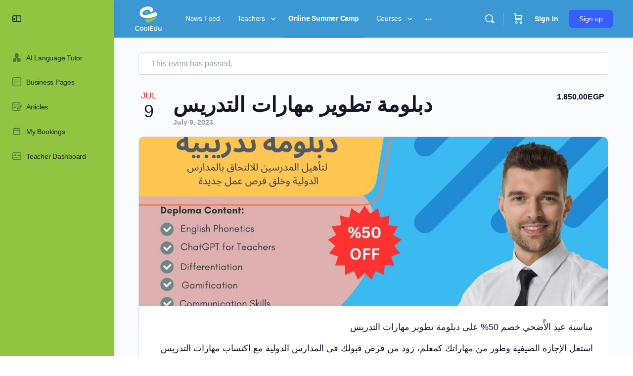

--- FILE ---
content_type: text/html; charset=UTF-8
request_url: https://www.cooledu.info/events/teaching-skills-diploma/
body_size: 53273
content:
<!doctype html>
<html lang="en-US" prefix="og: https://ogp.me/ns#">
	<head>
		<meta charset="UTF-8">
		<link rel="profile" href="http://gmpg.org/xfn/11">
		<link rel='stylesheet' id='tribe-events-views-v2-bootstrap-datepicker-styles-css' href='https://www.cooledu.info/wp-content/plugins/the-events-calendar/vendor/bootstrap-datepicker/css/bootstrap-datepicker.standalone.min.css?ver=6.2.6.1' type='text/css' media='all' />
<link rel='stylesheet' id='tec-variables-skeleton-css' href='https://www.cooledu.info/wp-content/plugins/event-tickets/common/src/resources/css/variables-skeleton.min.css?ver=5.1.13.1' type='text/css' media='all' />
<link rel='stylesheet' id='tribe-common-skeleton-style-css' href='https://www.cooledu.info/wp-content/plugins/event-tickets/common/src/resources/css/common-skeleton.min.css?ver=5.1.13.1' type='text/css' media='all' />
<link rel='stylesheet' id='tribe-tooltipster-css-css' href='https://www.cooledu.info/wp-content/plugins/event-tickets/common/vendor/tooltipster/tooltipster.bundle.min.css?ver=5.1.13.1' type='text/css' media='all' />
<link rel='stylesheet' id='tribe-events-views-v2-skeleton-css' href='https://www.cooledu.info/wp-content/plugins/the-events-calendar/src/resources/css/views-skeleton.min.css?ver=6.2.6.1' type='text/css' media='all' />
<link rel='stylesheet' id='tec-variables-full-css' href='https://www.cooledu.info/wp-content/plugins/event-tickets/common/src/resources/css/variables-full.min.css?ver=5.1.13.1' type='text/css' media='all' />
<link rel='stylesheet' id='tribe-common-full-style-css' href='https://www.cooledu.info/wp-content/plugins/event-tickets/common/src/resources/css/common-full.min.css?ver=5.1.13.1' type='text/css' media='all' />
<link rel='stylesheet' id='tribe-events-views-v2-full-css' href='https://www.cooledu.info/wp-content/plugins/the-events-calendar/src/resources/css/views-full.min.css?ver=6.2.6.1' type='text/css' media='all' />
<link rel='stylesheet' id='tribe-events-views-v2-print-css' href='https://www.cooledu.info/wp-content/plugins/the-events-calendar/src/resources/css/views-print.min.css?ver=6.2.6.1' type='text/css' media='print' />
<script type="text/html" id="tmpl-bb-link-preview">
<% if ( link_scrapping ) { %>
	<% if ( link_loading ) { %>
		<span class="bb-url-scrapper-loading bb-ajax-loader"><i class="bb-icon-l bb-icon-spinner animate-spin"></i>Loading preview...</span>
	<% } %>
	<% if ( link_success || link_error ) { %>
		<a title="Cancel Preview" href="#" id="bb-close-link-suggestion">Remove Preview</a>
		<div class="bb-link-preview-container">

			<% if ( link_images && link_images.length && link_success && ! link_error && '' !== link_image_index ) { %>
				<div id="bb-url-scrapper-img-holder">
					<div class="bb-link-preview-image">
						<div class="bb-link-preview-image-cover">
							<img src="<%= link_images[link_image_index] %>"/>
						</div>
						<div class="bb-link-preview-icons">
							<%
							if ( link_images.length > 1 ) { %>
								<a data-bp-tooltip-pos="up" data-bp-tooltip="Change image" href="#" class="icon-exchange toolbar-button bp-tooltip" id="icon-exchange"><i class="bb-icon-l bb-icon-exchange"></i></a>
							<% } %>
							<% if ( link_images.length ) { %>
								<a data-bp-tooltip-pos="up" data-bp-tooltip="Remove image" href="#" class="icon-image-slash toolbar-button bp-tooltip" id="bb-link-preview-remove-image"><i class="bb-icon-l bb-icon-image-slash"></i></a>
							<% } %>
							<a data-bp-tooltip-pos="up" data-bp-tooltip="Confirm" class="toolbar-button bp-tooltip" href="#" id="bb-link-preview-select-image">
								<i class="bb-icon-check bb-icon-l"></i>
							</a>
						</div>
					</div>
					<% if ( link_images.length > 1 ) { %>
						<div class="bb-url-thumb-nav">
							<button type="button" id="bb-url-prevPicButton"><span class="bb-icon-l bb-icon-angle-left"></span></button>
							<button type="button" id="bb-url-nextPicButton"><span class="bb-icon-l bb-icon-angle-right"></span></button>
							<div id="bb-url-scrapper-img-count">
								Image <%= link_image_index + 1 %>&nbsp;of&nbsp;<%= link_images.length %>
							</div>
						</div>
					<% } %>
				</div>
			<% } %>

			<% if ( link_success && ! link_error && link_url ) { %>
				<div class="bb-link-preview-info">
					<% var a = document.createElement('a');
						a.href = link_url;
						var hostname = a.hostname;
						var domainName = hostname.replace('www.', '' );
					%>

					<% if ( 'undefined' !== typeof link_title && link_title.trim() && link_description ) { %>
						<p class="bb-link-preview-link-name"><%= domainName %></p>
					<% } %>

					<% if ( link_success && ! link_error ) { %>
						<p class="bb-link-preview-title"><%= link_title %></p>
					<% } %>

					<% if ( link_success && ! link_error ) { %>
						<div class="bb-link-preview-excerpt"><p><%= link_description %></p></div>
					<% } %>
				</div>
			<% } %>
			<% if ( link_error && ! link_success ) { %>
				<div id="bb-url-error" class="bb-url-error"><%= link_error_msg %></div>
			<% } %>
		</div>
	<% } %>
<% } %>
</script>
	<style>img:is([sizes="auto" i], [sizes^="auto," i]) { contain-intrinsic-size: 3000px 1500px }</style>
	
<!-- Search Engine Optimization by Rank Math - https://rankmath.com/ -->
<title>دبلومة تطوير مهارات التدريس - Education Community</title>
<meta name="description" content="مناسبة عيد الأًضحي خصم 50% على دبلومة تطوير مهارات التدريس"/>
<meta name="robots" content="follow, index, max-snippet:-1, max-video-preview:-1, max-image-preview:large"/>
<link rel="canonical" href="https://www.cooledu.info/events/teaching-skills-diploma/" />
<meta property="og:locale" content="en_US" />
<meta property="og:type" content="article" />
<meta property="og:title" content="دبلومة تطوير مهارات التدريس - Education Community" />
<meta property="og:description" content="مناسبة عيد الأًضحي خصم 50% على دبلومة تطوير مهارات التدريس" />
<meta property="og:url" content="https://www.cooledu.info/events/teaching-skills-diploma/" />
<meta property="og:site_name" content="CoolEdu Educational Community" />
<meta property="article:publisher" content="https://www.facebook.com/cooledu.egypt" />
<meta property="og:image" content="https://www.cooledu.info/wp-content/uploads/2023/06/White-and-Green-Abstract-Modern-English-Online-Course-Facebook-Ad-1.jpg" />
<meta property="og:image:secure_url" content="https://www.cooledu.info/wp-content/uploads/2023/06/White-and-Green-Abstract-Modern-English-Online-Course-Facebook-Ad-1.jpg" />
<meta property="og:image:width" content="1200" />
<meta property="og:image:height" content="628" />
<meta property="og:image:alt" content="teaching skills diploma" />
<meta property="og:image:type" content="image/jpeg" />
<meta name="twitter:card" content="summary_large_image" />
<meta name="twitter:title" content="دبلومة تطوير مهارات التدريس - Education Community" />
<meta name="twitter:description" content="مناسبة عيد الأًضحي خصم 50% على دبلومة تطوير مهارات التدريس" />
<meta name="twitter:site" content="@Cooleduegypt" />
<meta name="twitter:creator" content="@Cooleduegypt" />
<meta name="twitter:image" content="https://www.cooledu.info/wp-content/uploads/2023/06/White-and-Green-Abstract-Modern-English-Online-Course-Facebook-Ad-1.jpg" />
<script type="application/ld+json" class="rank-math-schema">{"@context":"https://schema.org","@graph":[{"@type":"BreadcrumbList","@id":"https://www.cooledu.info/events/teaching-skills-diploma/#breadcrumb","itemListElement":[{"@type":"ListItem","position":"1","item":{"@id":"https://www.cooledu.info","name":"Home"}},{"@type":"ListItem","position":"2","item":{"@id":"https://www.cooledu.info/events/","name":"Events"}},{"@type":"ListItem","position":"3","item":{"@id":"https://www.cooledu.info/events/teaching-skills-diploma/","name":"\u062f\u0628\u0644\u0648\u0645\u0629 \u062a\u0637\u0648\u064a\u0631 \u0645\u0647\u0627\u0631\u0627\u062a \u0627\u0644\u062a\u062f\u0631\u064a\u0633"}}]}]}</script>
<!-- /Rank Math WordPress SEO plugin -->

<link rel='dns-prefetch' href='//www.cooledu.info' />
<link rel='dns-prefetch' href='//js-eu1.hs-scripts.com' />
<link rel='dns-prefetch' href='//unpkg.com' />
<link rel='dns-prefetch' href='//use.fontawesome.com' />
<link rel="alternate" type="application/rss+xml" title="CoolEDU &raquo; Feed" href="https://www.cooledu.info/feed/" />
<link rel="alternate" type="application/rss+xml" title="CoolEDU &raquo; Comments Feed" href="https://www.cooledu.info/comments/feed/" />
<link rel="alternate" type="text/calendar" title="CoolEDU &raquo; iCal Feed" href="https://www.cooledu.info/events/?ical=1" />
<link rel="alternate" type="application/rss+xml" title="CoolEDU &raquo; دبلومة تطوير مهارات التدريس Comments Feed" href="https://www.cooledu.info/events/teaching-skills-diploma/feed/" />
<script type="text/javascript">
/* <![CDATA[ */
window._wpemojiSettings = {"baseUrl":"https:\/\/s.w.org\/images\/core\/emoji\/16.0.1\/72x72\/","ext":".png","svgUrl":"https:\/\/s.w.org\/images\/core\/emoji\/16.0.1\/svg\/","svgExt":".svg","source":{"concatemoji":"https:\/\/www.cooledu.info\/wp-includes\/js\/wp-emoji-release.min.js?ver=6.8.3"}};
/*! This file is auto-generated */
!function(s,n){var o,i,e;function c(e){try{var t={supportTests:e,timestamp:(new Date).valueOf()};sessionStorage.setItem(o,JSON.stringify(t))}catch(e){}}function p(e,t,n){e.clearRect(0,0,e.canvas.width,e.canvas.height),e.fillText(t,0,0);var t=new Uint32Array(e.getImageData(0,0,e.canvas.width,e.canvas.height).data),a=(e.clearRect(0,0,e.canvas.width,e.canvas.height),e.fillText(n,0,0),new Uint32Array(e.getImageData(0,0,e.canvas.width,e.canvas.height).data));return t.every(function(e,t){return e===a[t]})}function u(e,t){e.clearRect(0,0,e.canvas.width,e.canvas.height),e.fillText(t,0,0);for(var n=e.getImageData(16,16,1,1),a=0;a<n.data.length;a++)if(0!==n.data[a])return!1;return!0}function f(e,t,n,a){switch(t){case"flag":return n(e,"\ud83c\udff3\ufe0f\u200d\u26a7\ufe0f","\ud83c\udff3\ufe0f\u200b\u26a7\ufe0f")?!1:!n(e,"\ud83c\udde8\ud83c\uddf6","\ud83c\udde8\u200b\ud83c\uddf6")&&!n(e,"\ud83c\udff4\udb40\udc67\udb40\udc62\udb40\udc65\udb40\udc6e\udb40\udc67\udb40\udc7f","\ud83c\udff4\u200b\udb40\udc67\u200b\udb40\udc62\u200b\udb40\udc65\u200b\udb40\udc6e\u200b\udb40\udc67\u200b\udb40\udc7f");case"emoji":return!a(e,"\ud83e\udedf")}return!1}function g(e,t,n,a){var r="undefined"!=typeof WorkerGlobalScope&&self instanceof WorkerGlobalScope?new OffscreenCanvas(300,150):s.createElement("canvas"),o=r.getContext("2d",{willReadFrequently:!0}),i=(o.textBaseline="top",o.font="600 32px Arial",{});return e.forEach(function(e){i[e]=t(o,e,n,a)}),i}function t(e){var t=s.createElement("script");t.src=e,t.defer=!0,s.head.appendChild(t)}"undefined"!=typeof Promise&&(o="wpEmojiSettingsSupports",i=["flag","emoji"],n.supports={everything:!0,everythingExceptFlag:!0},e=new Promise(function(e){s.addEventListener("DOMContentLoaded",e,{once:!0})}),new Promise(function(t){var n=function(){try{var e=JSON.parse(sessionStorage.getItem(o));if("object"==typeof e&&"number"==typeof e.timestamp&&(new Date).valueOf()<e.timestamp+604800&&"object"==typeof e.supportTests)return e.supportTests}catch(e){}return null}();if(!n){if("undefined"!=typeof Worker&&"undefined"!=typeof OffscreenCanvas&&"undefined"!=typeof URL&&URL.createObjectURL&&"undefined"!=typeof Blob)try{var e="postMessage("+g.toString()+"("+[JSON.stringify(i),f.toString(),p.toString(),u.toString()].join(",")+"));",a=new Blob([e],{type:"text/javascript"}),r=new Worker(URL.createObjectURL(a),{name:"wpTestEmojiSupports"});return void(r.onmessage=function(e){c(n=e.data),r.terminate(),t(n)})}catch(e){}c(n=g(i,f,p,u))}t(n)}).then(function(e){for(var t in e)n.supports[t]=e[t],n.supports.everything=n.supports.everything&&n.supports[t],"flag"!==t&&(n.supports.everythingExceptFlag=n.supports.everythingExceptFlag&&n.supports[t]);n.supports.everythingExceptFlag=n.supports.everythingExceptFlag&&!n.supports.flag,n.DOMReady=!1,n.readyCallback=function(){n.DOMReady=!0}}).then(function(){return e}).then(function(){var e;n.supports.everything||(n.readyCallback(),(e=n.source||{}).concatemoji?t(e.concatemoji):e.wpemoji&&e.twemoji&&(t(e.twemoji),t(e.wpemoji)))}))}((window,document),window._wpemojiSettings);
/* ]]> */
</script>
<!-- WP Fusion --><style type="text/css">.woocommerce .product .variations option:disabled { display: none; } </style><link rel='stylesheet' id='dce-animations-css' href='https://www.cooledu.info/wp-content/plugins/dynamic-content-for-elementor/assets/css/animations.css?ver=2.10.8' type='text/css' media='all' />
<link rel='stylesheet' id='mp-theme-css' href='https://www.cooledu.info/wp-content/plugins/memberpress/css/ui/theme.css?ver=1.11.14' type='text/css' media='all' />
<link rel='stylesheet' id='bp-nouveau-icons-map-css' href='https://www.cooledu.info/wp-content/plugins/buddyboss-platform/bp-templates/bp-nouveau/icons/css/icons-map.min.css?ver=2.7.60' type='text/css' media='screen' />
<link rel='stylesheet' id='bp-nouveau-bb-icons-css' href='https://www.cooledu.info/wp-content/plugins/buddyboss-platform/bp-templates/bp-nouveau/icons/css/bb-icons.min.css?ver=1.0.5' type='text/css' media='screen' />
<link rel='stylesheet' id='dashicons-css' href='https://www.cooledu.info/wp-includes/css/dashicons.min.css?ver=6.8.3' type='text/css' media='all' />
<link rel='stylesheet' id='bp-nouveau-css' href='https://www.cooledu.info/wp-content/plugins/buddyboss-platform/bp-templates/bp-nouveau/css/buddypress.min.css?ver=2.7.60' type='text/css' media='screen' />
<style id='bp-nouveau-inline-css' type='text/css'>
.list-wrap .bs-group-cover a:before{ background:unset; }
</style>
<link rel='stylesheet' id='ayecode-ui-css' href='https://www.cooledu.info/wp-content/plugins/geodirectory/vendor/ayecode/wp-ayecode-ui/assets/css/ayecode-ui-compatibility.css?ver=0.2.1' type='text/css' media='all' />
<style id='ayecode-ui-inline-css' type='text/css'>
body.modal-open #wpadminbar{z-index:999}.embed-responsive-16by9 .fluid-width-video-wrapper{padding:0!important;position:initial}

						.bsui .dropdown {
						    position: relative !important;
						    width: auto !important;
						    overflow: initial !important;
						    box-shadow: unset !important;
						    background: inherit !important;
						    max-height: none !important;
						}
					
</style>
<link rel='stylesheet' id='event-tickets-tickets-css-css' href='https://www.cooledu.info/wp-content/plugins/event-tickets/src/resources/css/tickets.min.css?ver=5.6.8.1' type='text/css' media='all' />
<link rel='stylesheet' id='event-tickets-tickets-rsvp-css-css' href='https://www.cooledu.info/wp-content/plugins/event-tickets/src/resources/css/rsvp-v1.min.css?ver=5.6.8.1' type='text/css' media='all' />
<link rel='stylesheet' id='event-tickets-plus-tickets-css-css' href='https://www.cooledu.info/wp-content/plugins/event-tickets-plus/src/resources/css/tickets.min.css?ver=5.7.3' type='text/css' media='all' />
<link rel='stylesheet' id='tribe-events-v2-single-skeleton-css' href='https://www.cooledu.info/wp-content/plugins/the-events-calendar/src/resources/css/tribe-events-single-skeleton.min.css?ver=6.2.6.1' type='text/css' media='all' />
<link rel='stylesheet' id='tribe-events-v2-single-skeleton-full-css' href='https://www.cooledu.info/wp-content/plugins/the-events-calendar/src/resources/css/tribe-events-single-full.min.css?ver=6.2.6.1' type='text/css' media='all' />
<link rel='stylesheet' id='buddyboss_legacy-css' href='https://www.cooledu.info/wp-content/themes/buddyboss-theme/inc/plugins/buddyboss-menu-icons/vendor/kucrut/icon-picker/css/types/buddyboss_legacy.css?ver=1.0' type='text/css' media='all' />
<link rel='stylesheet' id='elusive-css' href='https://www.cooledu.info/wp-content/themes/buddyboss-theme/inc/plugins/buddyboss-menu-icons/vendor/kucrut/icon-picker/css/types/elusive.css?ver=2.0' type='text/css' media='all' />
<link rel='stylesheet' id='font-awesome-css' href='https://use.fontawesome.com/releases/v7.1.0/css/all.css?wpfas=true' type='text/css' media='all' />
<link rel='stylesheet' id='foundation-icons-css' href='https://www.cooledu.info/wp-content/themes/buddyboss-theme/inc/plugins/buddyboss-menu-icons/vendor/kucrut/icon-picker/css/types/foundation-icons.css?ver=3.0' type='text/css' media='all' />
<link rel='stylesheet' id='genericons-css' href='https://www.cooledu.info/wp-content/themes/buddyboss-theme/inc/plugins/buddyboss-menu-icons/vendor/kucrut/icon-picker/css/types/genericons.css?ver=3.4' type='text/css' media='all' />
<link rel='stylesheet' id='wp-block-library-css' href='https://www.cooledu.info/wp-includes/css/dist/block-library/style.min.css?ver=6.8.3' type='text/css' media='all' />
<style id='classic-theme-styles-inline-css' type='text/css'>
/*! This file is auto-generated */
.wp-block-button__link{color:#fff;background-color:#32373c;border-radius:9999px;box-shadow:none;text-decoration:none;padding:calc(.667em + 2px) calc(1.333em + 2px);font-size:1.125em}.wp-block-file__button{background:#32373c;color:#fff;text-decoration:none}
</style>
<style id='rank-math-toc-block-style-inline-css' type='text/css'>
.wp-block-rank-math-toc-block nav ol{counter-reset:item}.wp-block-rank-math-toc-block nav ol li{display:block}.wp-block-rank-math-toc-block nav ol li:before{content:counters(item, ".") " ";counter-increment:item}

</style>
<link rel='stylesheet' id='bb_theme_block-buddypanel-style-css-css' href='https://www.cooledu.info/wp-content/themes/buddyboss-theme/blocks/buddypanel/build/style-buddypanel.css?ver=a43481f57c3cc73f6cce06223a569c14' type='text/css' media='all' />
<style id='global-styles-inline-css' type='text/css'>
:root{--wp--preset--aspect-ratio--square: 1;--wp--preset--aspect-ratio--4-3: 4/3;--wp--preset--aspect-ratio--3-4: 3/4;--wp--preset--aspect-ratio--3-2: 3/2;--wp--preset--aspect-ratio--2-3: 2/3;--wp--preset--aspect-ratio--16-9: 16/9;--wp--preset--aspect-ratio--9-16: 9/16;--wp--preset--color--black: #000000;--wp--preset--color--cyan-bluish-gray: #abb8c3;--wp--preset--color--white: #ffffff;--wp--preset--color--pale-pink: #f78da7;--wp--preset--color--vivid-red: #cf2e2e;--wp--preset--color--luminous-vivid-orange: #ff6900;--wp--preset--color--luminous-vivid-amber: #fcb900;--wp--preset--color--light-green-cyan: #7bdcb5;--wp--preset--color--vivid-green-cyan: #00d084;--wp--preset--color--pale-cyan-blue: #8ed1fc;--wp--preset--color--vivid-cyan-blue: #0693e3;--wp--preset--color--vivid-purple: #9b51e0;--wp--preset--gradient--vivid-cyan-blue-to-vivid-purple: linear-gradient(135deg,rgba(6,147,227,1) 0%,rgb(155,81,224) 100%);--wp--preset--gradient--light-green-cyan-to-vivid-green-cyan: linear-gradient(135deg,rgb(122,220,180) 0%,rgb(0,208,130) 100%);--wp--preset--gradient--luminous-vivid-amber-to-luminous-vivid-orange: linear-gradient(135deg,rgba(252,185,0,1) 0%,rgba(255,105,0,1) 100%);--wp--preset--gradient--luminous-vivid-orange-to-vivid-red: linear-gradient(135deg,rgba(255,105,0,1) 0%,rgb(207,46,46) 100%);--wp--preset--gradient--very-light-gray-to-cyan-bluish-gray: linear-gradient(135deg,rgb(238,238,238) 0%,rgb(169,184,195) 100%);--wp--preset--gradient--cool-to-warm-spectrum: linear-gradient(135deg,rgb(74,234,220) 0%,rgb(151,120,209) 20%,rgb(207,42,186) 40%,rgb(238,44,130) 60%,rgb(251,105,98) 80%,rgb(254,248,76) 100%);--wp--preset--gradient--blush-light-purple: linear-gradient(135deg,rgb(255,206,236) 0%,rgb(152,150,240) 100%);--wp--preset--gradient--blush-bordeaux: linear-gradient(135deg,rgb(254,205,165) 0%,rgb(254,45,45) 50%,rgb(107,0,62) 100%);--wp--preset--gradient--luminous-dusk: linear-gradient(135deg,rgb(255,203,112) 0%,rgb(199,81,192) 50%,rgb(65,88,208) 100%);--wp--preset--gradient--pale-ocean: linear-gradient(135deg,rgb(255,245,203) 0%,rgb(182,227,212) 50%,rgb(51,167,181) 100%);--wp--preset--gradient--electric-grass: linear-gradient(135deg,rgb(202,248,128) 0%,rgb(113,206,126) 100%);--wp--preset--gradient--midnight: linear-gradient(135deg,rgb(2,3,129) 0%,rgb(40,116,252) 100%);--wp--preset--font-size--small: 13px;--wp--preset--font-size--medium: 20px;--wp--preset--font-size--large: 36px;--wp--preset--font-size--x-large: 42px;--wp--preset--spacing--20: 0.44rem;--wp--preset--spacing--30: 0.67rem;--wp--preset--spacing--40: 1rem;--wp--preset--spacing--50: 1.5rem;--wp--preset--spacing--60: 2.25rem;--wp--preset--spacing--70: 3.38rem;--wp--preset--spacing--80: 5.06rem;--wp--preset--shadow--natural: 6px 6px 9px rgba(0, 0, 0, 0.2);--wp--preset--shadow--deep: 12px 12px 50px rgba(0, 0, 0, 0.4);--wp--preset--shadow--sharp: 6px 6px 0px rgba(0, 0, 0, 0.2);--wp--preset--shadow--outlined: 6px 6px 0px -3px rgba(255, 255, 255, 1), 6px 6px rgba(0, 0, 0, 1);--wp--preset--shadow--crisp: 6px 6px 0px rgba(0, 0, 0, 1);}:where(.is-layout-flex){gap: 0.5em;}:where(.is-layout-grid){gap: 0.5em;}body .is-layout-flex{display: flex;}.is-layout-flex{flex-wrap: wrap;align-items: center;}.is-layout-flex > :is(*, div){margin: 0;}body .is-layout-grid{display: grid;}.is-layout-grid > :is(*, div){margin: 0;}:where(.wp-block-columns.is-layout-flex){gap: 2em;}:where(.wp-block-columns.is-layout-grid){gap: 2em;}:where(.wp-block-post-template.is-layout-flex){gap: 1.25em;}:where(.wp-block-post-template.is-layout-grid){gap: 1.25em;}.has-black-color{color: var(--wp--preset--color--black) !important;}.has-cyan-bluish-gray-color{color: var(--wp--preset--color--cyan-bluish-gray) !important;}.has-white-color{color: var(--wp--preset--color--white) !important;}.has-pale-pink-color{color: var(--wp--preset--color--pale-pink) !important;}.has-vivid-red-color{color: var(--wp--preset--color--vivid-red) !important;}.has-luminous-vivid-orange-color{color: var(--wp--preset--color--luminous-vivid-orange) !important;}.has-luminous-vivid-amber-color{color: var(--wp--preset--color--luminous-vivid-amber) !important;}.has-light-green-cyan-color{color: var(--wp--preset--color--light-green-cyan) !important;}.has-vivid-green-cyan-color{color: var(--wp--preset--color--vivid-green-cyan) !important;}.has-pale-cyan-blue-color{color: var(--wp--preset--color--pale-cyan-blue) !important;}.has-vivid-cyan-blue-color{color: var(--wp--preset--color--vivid-cyan-blue) !important;}.has-vivid-purple-color{color: var(--wp--preset--color--vivid-purple) !important;}.has-black-background-color{background-color: var(--wp--preset--color--black) !important;}.has-cyan-bluish-gray-background-color{background-color: var(--wp--preset--color--cyan-bluish-gray) !important;}.has-white-background-color{background-color: var(--wp--preset--color--white) !important;}.has-pale-pink-background-color{background-color: var(--wp--preset--color--pale-pink) !important;}.has-vivid-red-background-color{background-color: var(--wp--preset--color--vivid-red) !important;}.has-luminous-vivid-orange-background-color{background-color: var(--wp--preset--color--luminous-vivid-orange) !important;}.has-luminous-vivid-amber-background-color{background-color: var(--wp--preset--color--luminous-vivid-amber) !important;}.has-light-green-cyan-background-color{background-color: var(--wp--preset--color--light-green-cyan) !important;}.has-vivid-green-cyan-background-color{background-color: var(--wp--preset--color--vivid-green-cyan) !important;}.has-pale-cyan-blue-background-color{background-color: var(--wp--preset--color--pale-cyan-blue) !important;}.has-vivid-cyan-blue-background-color{background-color: var(--wp--preset--color--vivid-cyan-blue) !important;}.has-vivid-purple-background-color{background-color: var(--wp--preset--color--vivid-purple) !important;}.has-black-border-color{border-color: var(--wp--preset--color--black) !important;}.has-cyan-bluish-gray-border-color{border-color: var(--wp--preset--color--cyan-bluish-gray) !important;}.has-white-border-color{border-color: var(--wp--preset--color--white) !important;}.has-pale-pink-border-color{border-color: var(--wp--preset--color--pale-pink) !important;}.has-vivid-red-border-color{border-color: var(--wp--preset--color--vivid-red) !important;}.has-luminous-vivid-orange-border-color{border-color: var(--wp--preset--color--luminous-vivid-orange) !important;}.has-luminous-vivid-amber-border-color{border-color: var(--wp--preset--color--luminous-vivid-amber) !important;}.has-light-green-cyan-border-color{border-color: var(--wp--preset--color--light-green-cyan) !important;}.has-vivid-green-cyan-border-color{border-color: var(--wp--preset--color--vivid-green-cyan) !important;}.has-pale-cyan-blue-border-color{border-color: var(--wp--preset--color--pale-cyan-blue) !important;}.has-vivid-cyan-blue-border-color{border-color: var(--wp--preset--color--vivid-cyan-blue) !important;}.has-vivid-purple-border-color{border-color: var(--wp--preset--color--vivid-purple) !important;}.has-vivid-cyan-blue-to-vivid-purple-gradient-background{background: var(--wp--preset--gradient--vivid-cyan-blue-to-vivid-purple) !important;}.has-light-green-cyan-to-vivid-green-cyan-gradient-background{background: var(--wp--preset--gradient--light-green-cyan-to-vivid-green-cyan) !important;}.has-luminous-vivid-amber-to-luminous-vivid-orange-gradient-background{background: var(--wp--preset--gradient--luminous-vivid-amber-to-luminous-vivid-orange) !important;}.has-luminous-vivid-orange-to-vivid-red-gradient-background{background: var(--wp--preset--gradient--luminous-vivid-orange-to-vivid-red) !important;}.has-very-light-gray-to-cyan-bluish-gray-gradient-background{background: var(--wp--preset--gradient--very-light-gray-to-cyan-bluish-gray) !important;}.has-cool-to-warm-spectrum-gradient-background{background: var(--wp--preset--gradient--cool-to-warm-spectrum) !important;}.has-blush-light-purple-gradient-background{background: var(--wp--preset--gradient--blush-light-purple) !important;}.has-blush-bordeaux-gradient-background{background: var(--wp--preset--gradient--blush-bordeaux) !important;}.has-luminous-dusk-gradient-background{background: var(--wp--preset--gradient--luminous-dusk) !important;}.has-pale-ocean-gradient-background{background: var(--wp--preset--gradient--pale-ocean) !important;}.has-electric-grass-gradient-background{background: var(--wp--preset--gradient--electric-grass) !important;}.has-midnight-gradient-background{background: var(--wp--preset--gradient--midnight) !important;}.has-small-font-size{font-size: var(--wp--preset--font-size--small) !important;}.has-medium-font-size{font-size: var(--wp--preset--font-size--medium) !important;}.has-large-font-size{font-size: var(--wp--preset--font-size--large) !important;}.has-x-large-font-size{font-size: var(--wp--preset--font-size--x-large) !important;}
:where(.wp-block-post-template.is-layout-flex){gap: 1.25em;}:where(.wp-block-post-template.is-layout-grid){gap: 1.25em;}
:where(.wp-block-columns.is-layout-flex){gap: 2em;}:where(.wp-block-columns.is-layout-grid){gap: 2em;}
:root :where(.wp-block-pullquote){font-size: 1.5em;line-height: 1.6;}
</style>
<link rel='stylesheet' id='igd-dashicons-css' href='https://www.cooledu.info/wp-includes/css/dashicons.min.css?ver=1.5.1' type='text/css' media='all' />
<link rel='stylesheet' id='bb-pro-enqueue-scripts-css' href='https://www.cooledu.info/wp-content/plugins/buddyboss-platform-pro/assets/css/index.min.css?ver=2.6.50' type='text/css' media='all' />
<link rel='stylesheet' id='bb-access-control-css' href='https://www.cooledu.info/wp-content/plugins/buddyboss-platform-pro/includes/access-control/assets/css/bb-access-control.min.css?ver=2.6.50' type='text/css' media='all' />
<link rel='stylesheet' id='bb-meprlms-frontend-css' href='https://www.cooledu.info/wp-content/plugins/buddyboss-platform-pro/includes/integrations/meprlms/assets/css/meprlms-frontend.min.css?ver=2.7.60' type='text/css' media='all' />
<link rel='stylesheet' id='bp-select2-css' href='https://www.cooledu.info/wp-content/plugins/buddyboss-platform/bp-core/css/vendor/select2.min.css?ver=2.7.60' type='text/css' media='all' />
<link rel='stylesheet' id='bb-meprlms-admin-css' href='https://www.cooledu.info/wp-content/plugins/buddyboss-platform-pro/includes/integrations/meprlms/assets/css/bb-meprlms-admin.min.css?ver=2.7.60' type='text/css' media='all' />
<link rel='stylesheet' id='bb-tutorlms-admin-css' href='https://www.cooledu.info/wp-content/plugins/buddyboss-platform-pro/includes/integrations/tutorlms/assets/css/bb-tutorlms-admin.min.css?ver=2.7.60' type='text/css' media='all' />
<link rel='stylesheet' id='bp-media-videojs-css-css' href='https://www.cooledu.info/wp-content/plugins/buddyboss-platform/bp-core/css/vendor/video-js.min.css?ver=2.7.60' type='text/css' media='all' />
<link rel='stylesheet' id='bp-mentions-css-css' href='https://www.cooledu.info/wp-content/plugins/buddyboss-platform/bp-core/css/mentions.min.css?ver=2.7.60' type='text/css' media='all' />
<link rel='stylesheet' id='buddypress-recaptcha-css' href='https://www.cooledu.info/wp-content/plugins/buddypress-recaptcha/public/css/recaptcha-for-buddypress-public.css?ver=1.0.0' type='text/css' media='all' />
<link rel='stylesheet' id='leaflet-css' href='https://www.cooledu.info/wp-content/plugins/geodirectory/assets/leaflet/leaflet.css?ver=2.3.30' type='text/css' media='all' />
<link rel='stylesheet' id='leaflet-routing-machine-css' href='https://www.cooledu.info/wp-content/plugins/geodirectory/assets/leaflet/routing/leaflet-routing-machine.css?ver=2.3.30' type='text/css' media='all' />
<link rel='stylesheet' id='wpsm_tabs_r-font-awesome-front-css' href='https://www.cooledu.info/wp-content/plugins/tabs-responsive/assets/css/font-awesome/css/font-awesome.min.css?ver=6.8.3' type='text/css' media='all' />
<link rel='stylesheet' id='wpsm_tabs_r_bootstrap-front-css' href='https://www.cooledu.info/wp-content/plugins/tabs-responsive/assets/css/bootstrap-front.css?ver=6.8.3' type='text/css' media='all' />
<link rel='stylesheet' id='wpsm_tabs_r_animate-css' href='https://www.cooledu.info/wp-content/plugins/tabs-responsive/assets/css/animate.css?ver=6.8.3' type='text/css' media='all' />
<link rel='stylesheet' id='tutor-icon-css' href='https://www.cooledu.info/wp-content/plugins/tutor/assets/css/tutor-icon.min.css?ver=2.7.6' type='text/css' media='all' />
<link rel='stylesheet' id='tutor-css' href='https://www.cooledu.info/wp-content/plugins/tutor/assets/css/tutor.min.css?ver=2.7.6' type='text/css' media='all' />
<link rel='stylesheet' id='tutor-frontend-css' href='https://www.cooledu.info/wp-content/plugins/tutor/assets/css/tutor-front.min.css?ver=2.7.6' type='text/css' media='all' />
<style id='tutor-frontend-inline-css' type='text/css'>
.mce-notification.mce-notification-error{display: none !important;}
:root{--tutor-color-primary:#3e64de;--tutor-color-primary-rgb:62, 100, 222;--tutor-color-primary-hover:#395bca;--tutor-color-primary-hover-rgb:57, 91, 202;--tutor-body-color:#212327;--tutor-body-color-rgb:33, 35, 39;--tutor-border-color:#cdcfd5;--tutor-border-color-rgb:205, 207, 213;--tutor-color-gray:#e3e5eb;--tutor-color-gray-rgb:227, 229, 235;}
</style>
<link rel='stylesheet' id='woocommerce-layout-css' href='https://www.cooledu.info/wp-content/plugins/woocommerce/assets/css/woocommerce-layout.css?ver=8.3.0' type='text/css' media='all' />
<link rel='stylesheet' id='woocommerce-smallscreen-css' href='https://www.cooledu.info/wp-content/plugins/woocommerce/assets/css/woocommerce-smallscreen.css?ver=8.3.0' type='text/css' media='only screen and (max-width: 768px)' />
<link rel='stylesheet' id='woocommerce-general-css' href='https://www.cooledu.info/wp-content/plugins/woocommerce/assets/css/woocommerce.css?ver=8.3.0' type='text/css' media='all' />
<style id='woocommerce-inline-inline-css' type='text/css'>
.woocommerce form .form-row .required { visibility: visible; }
</style>
<link rel='stylesheet' id='wt-smart-coupon-for-woo-css' href='https://www.cooledu.info/wp-content/plugins/wt-smart-coupons-for-woocommerce/public/css/wt-smart-coupon-public.css?ver=2.2.0' type='text/css' media='all' />
<link rel='stylesheet' id='redux-extendify-styles-css' href='https://www.cooledu.info/wp-content/themes/buddyboss-theme/inc/admin/framework/redux-core/assets/css/extendify-utilities.css?ver=4.4.11' type='text/css' media='all' />
<link rel='stylesheet' id='buddyboss-theme-fonts-css' href='https://www.cooledu.info/wp-content/themes/buddyboss-theme/assets/fonts/fonts.css?ver=2.7.50' type='text/css' media='all' />
<link rel='stylesheet' id='event-tickets-rsvp-css' href='https://www.cooledu.info/wp-content/plugins/event-tickets/src/resources/css/rsvp.min.css?ver=5.6.8.1' type='text/css' media='all' />
<link rel='stylesheet' id='event-tickets-tpp-css-css' href='https://www.cooledu.info/wp-content/plugins/event-tickets/src/resources/css/tpp.min.css?ver=5.6.8.1' type='text/css' media='all' />
<link rel='stylesheet' id='TribeEventsWooTickets-css' href='https://www.cooledu.info/wp-content/plugins/event-tickets-plus/src/resources/css/wootickets.min.css?ver=4.5.0.1' type='text/css' media='all' />
<link rel='stylesheet' id='bp-zoom-css' href='https://www.cooledu.info/wp-content/plugins/buddyboss-platform-pro/includes/integrations/zoom/assets/css/bp-zoom.min.css?ver=2.6.50' type='text/css' media='all' />
<link rel='stylesheet' id='buddyboss-theme-magnific-popup-css-css' href='https://www.cooledu.info/wp-content/themes/buddyboss-theme/assets/css/vendors/magnific-popup.min.css?ver=2.7.50' type='text/css' media='all' />
<link rel='stylesheet' id='buddyboss-theme-select2-css-css' href='https://www.cooledu.info/wp-content/themes/buddyboss-theme/assets/css/vendors/select2.min.css?ver=2.7.50' type='text/css' media='all' />
<link rel='stylesheet' id='buddyboss-theme-css-css' href='https://www.cooledu.info/wp-content/themes/buddyboss-theme/assets/css/theme.min.css?ver=2.7.50' type='text/css' media='all' />
<link rel='stylesheet' id='buddyboss-theme-template-css' href='https://www.cooledu.info/wp-content/themes/buddyboss-theme/assets/css/template-v2.min.css?ver=2.7.50' type='text/css' media='all' />
<link rel='stylesheet' id='buddyboss-theme-buddypress-css' href='https://www.cooledu.info/wp-content/themes/buddyboss-theme/assets/css/buddypress.min.css?ver=2.7.50' type='text/css' media='all' />
<link rel='stylesheet' id='buddyboss-theme-forums-css' href='https://www.cooledu.info/wp-content/themes/buddyboss-theme/assets/css/bbpress.min.css?ver=2.7.50' type='text/css' media='all' />
<link rel='stylesheet' id='buddyboss-theme-woocommerce-css' href='https://www.cooledu.info/wp-content/themes/buddyboss-theme/assets/css/woocommerce.min.css?ver=2.7.50' type='text/css' media='all' />
<link rel='stylesheet' id='buddyboss-theme-elementor-css' href='https://www.cooledu.info/wp-content/themes/buddyboss-theme/assets/css/elementor.min.css?ver=2.7.50' type='text/css' media='all' />
<link rel='stylesheet' id='buddyboss-theme-eventscalendar-css' href='https://www.cooledu.info/wp-content/themes/buddyboss-theme/assets/css/eventscalendar.min.css?ver=2.7.50' type='text/css' media='all' />
<link rel='stylesheet' id='buddyboss-theme-eventscalendar-v2-css' href='https://www.cooledu.info/wp-content/themes/buddyboss-theme/assets/css/eventscalendar-v2.min.css?ver=2.7.50' type='text/css' media='all' />
<link rel='stylesheet' id='buddyboss-theme-tutorlms-css' href='https://www.cooledu.info/wp-content/themes/buddyboss-theme/assets/css/tutorlms.min.css?ver=2.7.50' type='text/css' media='all' />
<link rel='stylesheet' id='buddyboss-theme-memberpress-css' href='https://www.cooledu.info/wp-content/themes/buddyboss-theme/assets/css/memberpress.min.css?ver=2.7.50' type='text/css' media='all' />
<link rel='stylesheet' id='bp-business-select2-css' href='https://unpkg.com/slim-select@latest/dist/slimselect.css?ver=1.0.8' type='text/css' media='all' />
<link rel='stylesheet' id='fontawesome-css' href='https://www.cooledu.info/wp-content/plugins/elementor/assets/lib/font-awesome/css/fontawesome.min.css?ver=5.9.0' type='text/css' media='all' />
<link rel='stylesheet' id='bp-business-profile-css' href='https://www.cooledu.info/wp-content/plugins/bp-business-profile/public/css/bp-business-profile-public.css?ver=1.0.8' type='text/css' media='all' />
<style id='bp-business-profile-inline-css' type='text/css'>
:root{--global-primary-color:#1b74e5;--global-secondary-color:#0c60cc;--global-border-color:#ced0d4;--content-background-color:#fff;}
:root{--global-border-radius:8px;}
</style>
<link rel='stylesheet' id='bp-business-profile-upload-css' href='https://www.cooledu.info/wp-content/plugins/bp-business-profile/public/css/bp-business-profile-upload.css?ver=1.0.8' type='text/css' media='all' />
<link rel='stylesheet' id='elementor-frontend-css' href='https://www.cooledu.info/wp-content/plugins/elementor/assets/css/frontend-lite.min.css?ver=3.17.3' type='text/css' media='all' />
<link rel='stylesheet' id='eael-general-css' href='https://www.cooledu.info/wp-content/plugins/essential-addons-for-elementor-lite/assets/front-end/css/view/general.min.css?ver=5.8.18' type='text/css' media='all' />
<link rel='stylesheet' id='buddyboss-child-css-css' href='https://www.cooledu.info/wp-content/themes/buddyboss-theme-child/assets/css/custom.css?ver=1.0.0' type='text/css' media='all' />
<script type="text/javascript">
            window._bbssoDOMReady = function (callback) {
                if ( document.readyState === "complete" || document.readyState === "interactive" ) {
                    callback();
                } else {
                    document.addEventListener( "DOMContentLoaded", callback );
                }
            };
            </script><script type="text/javascript" src="https://www.cooledu.info/wp-includes/js/jquery/jquery.min.js?ver=3.7.1" id="jquery-core-js"></script>
<script type="text/javascript" id="jquery-core-js-after">
/* <![CDATA[ */
window.gdSetMap = window.gdSetMap || 'osm';window.gdLoadMap = window.gdLoadMap || '';
/* ]]> */
</script>
<script type="text/javascript" src="https://www.cooledu.info/wp-includes/js/jquery/jquery-migrate.min.js?ver=3.4.1" id="jquery-migrate-js"></script>
<script type="text/javascript" id="jquery-js-after">
/* <![CDATA[ */
window.gdSetMap = window.gdSetMap || 'osm';window.gdLoadMap = window.gdLoadMap || '';
/* ]]> */
</script>
<script type="text/javascript" src="https://www.cooledu.info/wp-content/plugins/geodir_custom_posts/assets/js/widget.min.js?ver=2.3.4" id="geodir-cp-widget-js"></script>
<script type="text/javascript" src="https://www.cooledu.info/wp-content/plugins/geodirectory/assets/js/select2/select2.full.min.js?ver=4.0.4" id="select2-js" data-wp-strategy="defer"></script>
<script type="text/javascript" src="https://www.cooledu.info/wp-content/plugins/geodirectory/vendor/ayecode/wp-ayecode-ui/assets/js/bootstrap.bundle.min.js?ver=0.2.1" id="bootstrap-js-bundle-js"></script>
<script type="text/javascript" id="bootstrap-js-bundle-js-after">
/* <![CDATA[ */
function aui_init_greedy_nav(){jQuery('nav.greedy').each(function(i,obj){if(jQuery(this).hasClass("being-greedy")){return true}jQuery(this).addClass('navbar-expand');var $vlinks='';var $dDownClass='';if(jQuery(this).find('.navbar-nav').length){if(jQuery(this).find('.navbar-nav').hasClass("being-greedy")){return true}$vlinks=jQuery(this).find('.navbar-nav').addClass("being-greedy w-100").removeClass('overflow-hidden')}else if(jQuery(this).find('.nav').length){if(jQuery(this).find('.nav').hasClass("being-greedy")){return true}$vlinks=jQuery(this).find('.nav').addClass("being-greedy w-100").removeClass('overflow-hidden');$dDownClass=' mt-2 '}else{return false}jQuery($vlinks).append('<li class="nav-item list-unstyled ml-auto greedy-btn d-none dropdown ">'+'<a href="javascript:void(0)" data-toggle="dropdown" class="nav-link"><i class="fas fa-ellipsis-h"></i> <span class="greedy-count badge badge-dark badge-pill"></span></a>'+'<ul class="greedy-links dropdown-menu  dropdown-menu-right '+$dDownClass+'"></ul>'+'</li>');var $hlinks=jQuery(this).find('.greedy-links');var $btn=jQuery(this).find('.greedy-btn');var numOfItems=0;var totalSpace=0;var closingTime=1000;var breakWidths=[];$vlinks.children().outerWidth(function(i,w){totalSpace+=w;numOfItems+=1;breakWidths.push(totalSpace)});var availableSpace,numOfVisibleItems,requiredSpace,buttonSpace,timer;function check(){buttonSpace=$btn.width();availableSpace=$vlinks.width()-10;numOfVisibleItems=$vlinks.children().length;requiredSpace=breakWidths[numOfVisibleItems-1];if(numOfVisibleItems>1&&requiredSpace>availableSpace){$vlinks.children().last().prev().prependTo($hlinks);numOfVisibleItems-=1;check()}else if(availableSpace>breakWidths[numOfVisibleItems]){$hlinks.children().first().insertBefore($btn);numOfVisibleItems+=1;check()}jQuery($btn).find(".greedy-count").html(numOfItems-numOfVisibleItems);if(numOfVisibleItems===numOfItems){$btn.addClass('d-none')}else $btn.removeClass('d-none')}jQuery(window).on("resize",function(){check()});check()})}function aui_select2_locale(){var aui_select2_params={"i18n_select_state_text":"Select an option\u2026","i18n_no_matches":"No matches found","i18n_ajax_error":"Loading failed","i18n_input_too_short_1":"Please enter 1 or more characters","i18n_input_too_short_n":"Please enter %item% or more characters","i18n_input_too_long_1":"Please delete 1 character","i18n_input_too_long_n":"Please delete %item% characters","i18n_selection_too_long_1":"You can only select 1 item","i18n_selection_too_long_n":"You can only select %item% items","i18n_load_more":"Loading more results\u2026","i18n_searching":"Searching\u2026"};return{language:{errorLoading:function(){return aui_select2_params.i18n_searching},inputTooLong:function(args){var overChars=args.input.length-args.maximum;if(1===overChars){return aui_select2_params.i18n_input_too_long_1}return aui_select2_params.i18n_input_too_long_n.replace('%item%',overChars)},inputTooShort:function(args){var remainingChars=args.minimum-args.input.length;if(1===remainingChars){return aui_select2_params.i18n_input_too_short_1}return aui_select2_params.i18n_input_too_short_n.replace('%item%',remainingChars)},loadingMore:function(){return aui_select2_params.i18n_load_more},maximumSelected:function(args){if(args.maximum===1){return aui_select2_params.i18n_selection_too_long_1}return aui_select2_params.i18n_selection_too_long_n.replace('%item%',args.maximum)},noResults:function(){return aui_select2_params.i18n_no_matches},searching:function(){return aui_select2_params.i18n_searching}}}}function aui_init_select2(){var select2_args=jQuery.extend({},aui_select2_locale());jQuery("select.aui-select2").each(function(){if(!jQuery(this).hasClass("select2-hidden-accessible")){jQuery(this).select2(select2_args)}})}function aui_time_ago(selector){var aui_timeago_params={"prefix_ago":"","suffix_ago":" ago","prefix_after":"after ","suffix_after":"","seconds":"less than a minute","minute":"about a minute","minutes":"%d minutes","hour":"about an hour","hours":"about %d hours","day":"a day","days":"%d days","month":"about a month","months":"%d months","year":"about a year","years":"%d years"};var templates={prefix:aui_timeago_params.prefix_ago,suffix:aui_timeago_params.suffix_ago,seconds:aui_timeago_params.seconds,minute:aui_timeago_params.minute,minutes:aui_timeago_params.minutes,hour:aui_timeago_params.hour,hours:aui_timeago_params.hours,day:aui_timeago_params.day,days:aui_timeago_params.days,month:aui_timeago_params.month,months:aui_timeago_params.months,year:aui_timeago_params.year,years:aui_timeago_params.years};var template=function(t,n){return templates[t]&&templates[t].replace(/%d/i,Math.abs(Math.round(n)))};var timer=function(time){if(!time)return;time=time.replace(/\.\d+/,"");time=time.replace(/-/,"/").replace(/-/,"/");time=time.replace(/T/," ").replace(/Z/," UTC");time=time.replace(/([\+\-]\d\d)\:?(\d\d)/," $1$2");time=new Date(time*1000||time);var now=new Date();var seconds=((now.getTime()-time)*.001)>>0;var minutes=seconds/60;var hours=minutes/60;var days=hours/24;var years=days/365;return templates.prefix+(seconds<45&&template('seconds',seconds)||seconds<90&&template('minute',1)||minutes<45&&template('minutes',minutes)||minutes<90&&template('hour',1)||hours<24&&template('hours',hours)||hours<42&&template('day',1)||days<30&&template('days',days)||days<45&&template('month',1)||days<365&&template('months',days/30)||years<1.5&&template('year',1)||template('years',years))+templates.suffix};var elements=document.getElementsByClassName(selector);if(selector&&elements&&elements.length){for(var i in elements){var $el=elements[i];if(typeof $el==='object'){$el.innerHTML='<i class="far fa-clock"></i> '+timer($el.getAttribute('title')||$el.getAttribute('datetime'))}}}setTimeout(function(){aui_time_ago(selector)},60000)}function aui_init_tooltips(){jQuery('[data-toggle="tooltip"]').tooltip();jQuery('[data-toggle="popover"]').popover();jQuery('[data-toggle="popover-html"]').popover({html:true});jQuery('[data-toggle="popover"],[data-toggle="popover-html"]').on('inserted.bs.popover',function(){jQuery('body > .popover').wrapAll("<div class='bsui' />")})}$aui_doing_init_flatpickr=false;function aui_init_flatpickr(){if(typeof jQuery.fn.flatpickr==="function"&&!$aui_doing_init_flatpickr){$aui_doing_init_flatpickr=true;try{flatpickr.localize({weekdays:{shorthand:['Sun','Mon','Tue','Wed','Thu','Fri','Sat'],longhand:['Sun','Mon','Tue','Wed','Thu','Fri','Sat'],},months:{shorthand:['Jan','Feb','Mar','Apr','May','Jun','Jul','Aug','Sep','Oct','Nov','Dec'],longhand:['January','February','March','April','May','June','July','August','September','October','November','December'],},daysInMonth:[31,28,31,30,31,30,31,31,30,31,30,31],firstDayOfWeek:6,ordinal:function(nth){var s=nth%100;if(s>3&&s<21)return"th";switch(s%10){case 1:return"st";case 2:return"nd";case 3:return"rd";default:return"th"}},rangeSeparator:' to ',weekAbbreviation:'Wk',scrollTitle:'Scroll to increment',toggleTitle:'Click to toggle',amPM:['AM','PM'],yearAriaLabel:'Year',hourAriaLabel:'Hour',minuteAriaLabel:'Minute',time_24hr:false})}catch(err){console.log(err.message)}jQuery('input[data-aui-init="flatpickr"]:not(.flatpickr-input)').flatpickr()}$aui_doing_init_flatpickr=false}$aui_doing_init_iconpicker=false;function aui_init_iconpicker(){if(typeof jQuery.fn.iconpicker==="function"&&!$aui_doing_init_iconpicker){$aui_doing_init_iconpicker=true;jQuery('input[data-aui-init="iconpicker"]:not(.iconpicker-input)').iconpicker()}$aui_doing_init_iconpicker=false}function aui_modal_iframe($title,$url,$footer,$dismissible,$class,$dialog_class,$body_class,responsive){if(!$body_class){$body_class='p-0'}var wClass='text-center position-absolute w-100 text-dark overlay overlay-white p-0 m-0 d-none d-flex justify-content-center align-items-center';var $body="",sClass="w-100 p-0 m-0";if(responsive){$body+='<div class="embed-responsive embed-responsive-16by9">';wClass+=' h-100';sClass+=' embed-responsive-item'}else{wClass+=' vh-100';sClass+=' vh-100'}$body+='<div class="ac-preview-loading '+wClass+'" style="left:0;top:0"><div class="spinner-border" role="status"></div></div>';$body+='<iframe id="embedModal-iframe" class="'+sClass+'" src="" width="100%" height="100%" frameborder="0" allowtransparency="true"></iframe>';if(responsive){$body+='</div>'}$m=aui_modal($title,$body,$footer,$dismissible,$class,$dialog_class,$body_class);jQuery($m).on('shown.bs.modal',function(e){iFrame=jQuery('#embedModal-iframe');jQuery('.ac-preview-loading').addClass('d-flex');iFrame.attr({src:$url});iFrame.load(function(){jQuery('.ac-preview-loading').removeClass('d-flex')})});return $m}function aui_modal($title,$body,$footer,$dismissible,$class,$dialog_class,$body_class){if(!$class){$class=''}if(!$dialog_class){$dialog_class=''}if(!$body){$body='<div class="text-center"><div class="spinner-border" role="status"></div></div>'}jQuery('.aui-modal').modal('hide').modal('dispose').remove();jQuery('.modal-backdrop').remove();var $modal='';$modal+='<div class="modal aui-modal fade shadow bsui '+$class+'" tabindex="-1">'+'<div class="modal-dialog modal-dialog-centered '+$dialog_class+'">'+'<div class="modal-content border-0 shadow">';if($title){$modal+='<div class="modal-header">'+'<h5 class="modal-title">'+$title+'</h5>';if($dismissible){$modal+='<button type="button" class="close" data-dismiss="modal" aria-label="Close">'+'<span aria-hidden="true">&times;</span>'+'</button>'}$modal+='</div>'}$modal+='<div class="modal-body '+$body_class+'">'+$body+'</div>';if($footer){$modal+='<div class="modal-footer">'+$footer+'</div>'}$modal+='</div>'+'</div>'+'</div>';jQuery('body').append($modal);return jQuery('.aui-modal').modal('hide').modal({})}function aui_conditional_fields(form){jQuery(form).find(".aui-conditional-field").each(function(){var $element_require=jQuery(this).data('element-require');if($element_require){$element_require=$element_require.replace("&#039;","'");$element_require=$element_require.replace("&quot;",'"');if(aui_check_form_condition($element_require,form)){jQuery(this).removeClass('d-none')}else{jQuery(this).addClass('d-none')}}})}function aui_check_form_condition(condition,form){if(form){condition=condition.replace(/\(form\)/g,"('"+form+"')")}return new Function("return "+condition+";")()}jQuery.fn.aui_isOnScreen=function(){var win=jQuery(window);var viewport={top:win.scrollTop(),left:win.scrollLeft()};viewport.right=viewport.left+win.width();viewport.bottom=viewport.top+win.height();var bounds=this.offset();bounds.right=bounds.left+this.outerWidth();bounds.bottom=bounds.top+this.outerHeight();return(!(viewport.right<bounds.left||viewport.left>bounds.right||viewport.bottom<bounds.top||viewport.top>bounds.bottom))};function aui_carousel_maybe_show_multiple_items($carousel){var $items={};var $item_count=0;if(!jQuery($carousel).find('.carousel-inner-original').length){jQuery($carousel).append('<div class="carousel-inner-original d-none">'+jQuery($carousel).find('.carousel-inner').html()+'</div>')}jQuery($carousel).find('.carousel-inner-original .carousel-item').each(function(){$items[$item_count]=jQuery(this).html();$item_count++});if(!$item_count){return}if(jQuery(window).width()<=576){if(jQuery($carousel).find('.carousel-inner').hasClass('aui-multiple-items')&&jQuery($carousel).find('.carousel-inner-original').length){jQuery($carousel).find('.carousel-inner').removeClass('aui-multiple-items').html(jQuery($carousel).find('.carousel-inner-original').html());jQuery($carousel).find(".carousel-indicators li").removeClass("d-none")}}else{var $md_count=jQuery($carousel).data('limit_show');var $new_items='';var $new_items_count=0;var $new_item_count=0;var $closed=true;Object.keys($items).forEach(function(key,index){if(index!=0&&Number.isInteger(index/$md_count)){$new_items+='</div></div>';$closed=true}if(index==0||Number.isInteger(index/$md_count)){$active=index==0?'active':'';$new_items+='<div class="carousel-item '+$active+'"><div class="row m-0">';$closed=false;$new_items_count++;$new_item_count=0}$new_items+='<div class="col pr-1 pl-0">'+$items[index]+'</div>';$new_item_count++});if(!$closed){if($md_count-$new_item_count>0){$placeholder_count=$md_count-$new_item_count;while($placeholder_count>0){$new_items+='<div class="col pr-1 pl-0"></div>';$placeholder_count--}}$new_items+='</div></div>'}jQuery($carousel).find('.carousel-inner').addClass('aui-multiple-items').html($new_items);jQuery($carousel).find('.carousel-item.active img').each(function(){if(real_srcset=jQuery(this).attr("data-srcset")){if(!jQuery(this).attr("srcset"))jQuery(this).attr("srcset",real_srcset)}if(real_src=jQuery(this).attr("data-src")){if(!jQuery(this).attr("srcset"))jQuery(this).attr("src",real_src)}});$hide_count=$new_items_count-1;jQuery($carousel).find(".carousel-indicators li:gt("+$hide_count+")").addClass("d-none")}jQuery(window).trigger("aui_carousel_multiple")}function aui_init_carousel_multiple_items(){jQuery(window).on("resize",function(){jQuery('.carousel-multiple-items').each(function(){aui_carousel_maybe_show_multiple_items(this)})});jQuery('.carousel-multiple-items').each(function(){aui_carousel_maybe_show_multiple_items(this)})}function init_nav_sub_menus(){jQuery('.navbar-multi-sub-menus').each(function(i,obj){if(jQuery(this).hasClass("has-sub-sub-menus")){return true}jQuery(this).addClass('has-sub-sub-menus');jQuery(this).find('.dropdown-menu a.dropdown-toggle').on('click',function(e){var $el=jQuery(this);$el.toggleClass('active-dropdown');var $parent=jQuery(this).offsetParent(".dropdown-menu");if(!jQuery(this).next().hasClass('show')){jQuery(this).parents('.dropdown-menu').first().find('.show').removeClass("show")}var $subMenu=jQuery(this).next(".dropdown-menu");$subMenu.toggleClass('show');jQuery(this).parent("li").toggleClass('show');jQuery(this).parents('li.nav-item.dropdown.show').on('hidden.bs.dropdown',function(e){jQuery('.dropdown-menu .show').removeClass("show");$el.removeClass('active-dropdown')});if(!$parent.parent().hasClass('navbar-nav')){$el.next().addClass('position-relative border-top border-bottom')}return false})})}function aui_lightbox_embed($link,ele){ele.preventDefault();jQuery('.aui-carousel-modal').remove();var $modal='<div class="modal fade aui-carousel-modal bsui" tabindex="-1" role="dialog" aria-labelledby="aui-modal-title" aria-hidden="true"><div class="modal-dialog modal-dialog-centered modal-xl mw-100"><div class="modal-content bg-transparent border-0"><div class="modal-header"><h5 class="modal-title" id="aui-modal-title"></h5></div><div class="modal-body text-center"><i class="fas fa-circle-notch fa-spin fa-3x"></i></div></div></div></div>';jQuery('body').append($modal);jQuery('.aui-carousel-modal').modal({});jQuery('.aui-carousel-modal').on('hidden.bs.modal',function(e){jQuery("iframe").attr('src','')});$container=jQuery($link).closest('.aui-gallery');$clicked_href=jQuery($link).attr('href');$images=[];$container.find('.aui-lightbox-image').each(function(){var a=this;var href=jQuery(a).attr('href');if(href){$images.push(href)}});if($images.length){var $carousel='<div id="aui-embed-slider-modal" class="carousel slide" >';if($images.length>1){$i=0;$carousel+='<ol class="carousel-indicators position-fixed">';$container.find('.aui-lightbox-image').each(function(){$active=$clicked_href==jQuery(this).attr('href')?'active':'';$carousel+='<li data-target="#aui-embed-slider-modal" data-slide-to="'+$i+'" class="'+$active+'"></li>';$i++});$carousel+='</ol>'}$i=0;$carousel+='<div class="carousel-inner">';$container.find('.aui-lightbox-image').each(function(){var a=this;$active=$clicked_href==jQuery(this).attr('href')?'active':'';$carousel+='<div class="carousel-item '+$active+'"><div>';var css_height=window.innerWidth>window.innerHeight?'90vh':'auto';var img=jQuery(a).find('img').clone().removeClass().addClass('mx-auto d-block w-auto mw-100 rounded').css('max-height',css_height).get(0).outerHTML;$carousel+=img;if(jQuery(a).parent().find('.carousel-caption').length){$carousel+=jQuery(a).parent().find('.carousel-caption').clone().removeClass('sr-only').get(0).outerHTML}else if(jQuery(a).parent().find('.figure-caption').length){$carousel+=jQuery(a).parent().find('.figure-caption').clone().removeClass('sr-only').addClass('carousel-caption').get(0).outerHTML}$carousel+='</div></div>';$i++});$container.find('.aui-lightbox-iframe').each(function(){var a=this;$active=$clicked_href==jQuery(this).attr('href')?'active':'';$carousel+='<div class="carousel-item '+$active+'"><div class="modal-xl mx-auto embed-responsive embed-responsive-16by9">';var css_height=window.innerWidth>window.innerHeight?'95vh':'auto';var url=jQuery(a).attr('href');var iframe='<iframe class="embed-responsive-item" style="height:'+css_height+'" src="'+url+'?rel=0&amp;showinfo=0&amp;modestbranding=1&amp;autoplay=1" id="video" allow="autoplay"></iframe>';var img=iframe;$carousel+=img;$carousel+='</div></div>';$i++});$carousel+='</div>';if($images.length>1){$carousel+='<a class="carousel-control-prev" href="#aui-embed-slider-modal" role="button" data-slide="prev">';$carousel+='<span class="carousel-control-prev-icon" aria-hidden="true"></span>';$carousel+=' <a class="carousel-control-next" href="#aui-embed-slider-modal" role="button" data-slide="next">';$carousel+='<span class="carousel-control-next-icon" aria-hidden="true"></span>';$carousel+='</a>'}$carousel+='</div>';var $close='<button type="button" class="close text-white text-right position-fixed" style="font-size: 2.5em;right: 20px;top: 10px; z-index: 1055;" data-dismiss="modal" aria-label="Close"><span aria-hidden="true">&times;</span></button>';jQuery('.aui-carousel-modal .modal-content').html($carousel).prepend($close)}}function aui_init_lightbox_embed(){jQuery('.aui-lightbox-image, .aui-lightbox-iframe').off('click').on("click",function(ele){aui_lightbox_embed(this,ele)})}function aui_init_modal_iframe(){jQuery('.aui-has-embed, [data-aui-embed="iframe"]').each(function(e){if(!jQuery(this).hasClass('aui-modal-iframed')&&jQuery(this).data('embed-url')){jQuery(this).addClass('aui-modal-iframed');jQuery(this).on("click",function(e1){aui_modal_iframe('',jQuery(this).data('embed-url'),'',true,'','modal-lg','aui-modal-iframe p-0',true);return false})}})}$aui_doing_toast=false;function aui_toast($id,$type,$title,$title_small,$body,$time,$can_close){if($aui_doing_toast){setTimeout(function(){aui_toast($id,$type,$title,$title_small,$body,$time,$can_close)},500);return}$aui_doing_toast=true;if($can_close==null){$can_close=false}if($time==''||$time==null){$time=3000}if(document.getElementById($id)){jQuery('#'+$id).toast('show');setTimeout(function(){$aui_doing_toast=false},500);return}var uniqid=Date.now();if($id){uniqid=$id}$op="";$tClass='';$thClass='';$icon="";if($type=='success'){$op="opacity:.92;";$tClass='alert alert-success';$thClass='bg-transparent border-0 alert-success';$icon="<div class='h5 m-0 p-0'><i class='fas fa-check-circle mr-2'></i></div>"}else if($type=='error'||$type=='danger'){$op="opacity:.92;";$tClass='alert alert-danger';$thClass='bg-transparent border-0 alert-danger';$icon="<div class='h5 m-0 p-0'><i class='far fa-times-circle mr-2'></i></div>"}else if($type=='info'){$op="opacity:.92;";$tClass='alert alert-info';$thClass='bg-transparent border-0 alert-info';$icon="<div class='h5 m-0 p-0'><i class='fas fa-info-circle mr-2'></i></div>"}else if($type=='warning'){$op="opacity:.92;";$tClass='alert alert-warning';$thClass='bg-transparent border-0 alert-warning';$icon="<div class='h5 m-0 p-0'><i class='fas fa-exclamation-triangle mr-2'></i></div>"}if(!document.getElementById("aui-toasts")){jQuery('body').append('<div class="bsui" id="aui-toasts"><div class="position-fixed aui-toast-bottom-right pr-3 mb-1" style="z-index: 500000;right: 0;bottom: 0;'+$op+'"></div></div>')}$toast='<div id="'+uniqid+'" class="toast fade hide shadow hover-shadow '+$tClass+'" style="" role="alert" aria-live="assertive" aria-atomic="true" data-delay="'+$time+'">';if($type||$title||$title_small){$toast+='<div class="toast-header '+$thClass+'">';if($icon){$toast+=$icon}if($title){$toast+='<strong class="mr-auto">'+$title+'</strong>'}if($title_small){$toast+='<small>'+$title_small+'</small>'}if($can_close){$toast+='<button type="button" class="ml-2 mb-1 close" data-dismiss="toast" aria-label="Close"><span aria-hidden="true">×</span></button>'}$toast+='</div>'}if($body){$toast+='<div class="toast-body">'+$body+'</div>'}$toast+='</div>';jQuery('.aui-toast-bottom-right').prepend($toast);jQuery('#'+uniqid).toast('show');setTimeout(function(){$aui_doing_toast=false},500)}function aui_init_counters(){const animNum=(EL)=>{if(EL._isAnimated)return;EL._isAnimated=true;let end=EL.dataset.auiend;let start=EL.dataset.auistart;let duration=EL.dataset.auiduration?EL.dataset.auiduration:2000;let seperator=EL.dataset.auisep?EL.dataset.auisep:'';jQuery(EL).prop('Counter',start).animate({Counter:end},{duration:Math.abs(duration),easing:'swing',step:function(now){const text=seperator?(Math.ceil(now)).toLocaleString('en-US'):Math.ceil(now);const html=seperator?text.split(",").map(n=>`<span class="count">${n}</span>`).join(","):text;if(seperator&&seperator!=','){html.replace(',',seperator)}jQuery(this).html(html)}})};const inViewport=(entries,observer)=>{entries.forEach(entry=>{if(entry.isIntersecting)animNum(entry.target)})};jQuery("[data-auicounter]").each((i,EL)=>{const observer=new IntersectionObserver(inViewport);observer.observe(EL)})}function aui_init(){aui_init_counters();init_nav_sub_menus();aui_init_tooltips();aui_init_select2();aui_init_flatpickr();aui_init_iconpicker();aui_init_greedy_nav();aui_time_ago('timeago');aui_init_carousel_multiple_items();aui_init_lightbox_embed();aui_init_modal_iframe()}jQuery(window).on("load",function(){aui_init()});jQuery(function($){var ua=navigator.userAgent.toLowerCase();var isiOS=ua.match(/(iphone|ipod|ipad)/);if(isiOS){var pS=0;pM=parseFloat($('body').css('marginTop'));$(document).on('show.bs.modal',function(){pS=window.scrollY;$('body').css({marginTop:-pS,overflow:'hidden',position:'fixed',})}).on('hidden.bs.modal',function(){$('body').css({marginTop:pM,overflow:'visible',position:'inherit',});window.scrollTo(0,pS)})}});var aui_confirm=function(message,okButtonText,cancelButtonText,isDelete,large){okButtonText=okButtonText||'Yes';cancelButtonText=cancelButtonText||'Cancel';message=message||'Are you sure?';sizeClass=large?'':'modal-sm';btnClass=isDelete?'btn-danger':'btn-primary';deferred=jQuery.Deferred();var $body="";$body+="<h3 class='h4 py-3 text-center text-dark'>"+message+"</h3>";$body+="<div class='d-flex'>";$body+="<button class='btn btn-outline-secondary w-50 btn-round' data-dismiss='modal'  onclick='deferred.resolve(false);'>"+cancelButtonText+"</button>";$body+="<button class='btn "+btnClass+" ml-2 w-50 btn-round' data-dismiss='modal'  onclick='deferred.resolve(true);'>"+okButtonText+"</button>";$body+="</div>";$modal=aui_modal('',$body,'',false,'',sizeClass);return deferred.promise()};function aui_flip_color_scheme_on_scroll($value,$iframe){if(!$value)$value=window.scrollY;var navbar=$iframe?$iframe.querySelector('.color-scheme-flip-on-scroll'):document.querySelector('.color-scheme-flip-on-scroll');if(navbar==null)return;let cs_original=navbar.dataset.cso;let cs_scroll=navbar.dataset.css;if(!cs_scroll&&!cs_original){if(navbar.classList.contains('navbar-light')){cs_original='navbar-light';cs_scroll='navbar-dark'}else if(navbar.classList.contains('navbar-dark')){cs_original='navbar-dark';cs_scroll='navbar-light'}navbar.dataset.cso=cs_original
            navbar.dataset.css=cs_scroll}if($value>0){navbar.classList.remove(cs_original);navbar.classList.add(cs_scroll)}else{navbar.classList.remove(cs_scroll);navbar.classList.add(cs_original)}}window.onscroll=function(){aui_set_data_scroll()};function aui_set_data_scroll(){document.documentElement.dataset.scroll=window.scrollY}aui_set_data_scroll();aui_flip_color_scheme_on_scroll();
/* ]]> */
</script>
<script type="text/javascript" src="https://www.cooledu.info/wp-content/plugins/event-tickets/common/src/resources/js/tribe-common.min.js?ver=5.1.13.1" id="tribe-common-js"></script>
<script type="text/javascript" src="https://www.cooledu.info/wp-content/plugins/the-events-calendar/src/resources/js/views/breakpoints.min.js?ver=6.2.6.1" id="tribe-events-views-v2-breakpoints-js"></script>
<script type="text/javascript" id="bb-twemoji-js-extra">
/* <![CDATA[ */
var bbemojiSettings = {"baseUrl":"https:\/\/s.w.org\/images\/core\/emoji\/14.0.0\/72x72\/","ext":".png","svgUrl":"https:\/\/s.w.org\/images\/core\/emoji\/14.0.0\/svg\/","svgExt":".svg"};
/* ]]> */
</script>
<script type="text/javascript" src="https://www.cooledu.info/wp-includes/js/twemoji.min.js?ver=2.7.60" id="bb-twemoji-js"></script>
<script type="text/javascript" src="https://www.cooledu.info/wp-content/plugins/buddyboss-platform/bp-core/js/bb-emoji-loader.min.js?ver=2.7.60" id="bb-emoji-loader-js"></script>
<script type="text/javascript" id="bb-reaction-js-extra">
/* <![CDATA[ */
var bbReactionVars = {"ajax_url":"https:\/\/www.cooledu.info\/wp-admin\/admin-ajax.php"};
/* ]]> */
</script>
<script type="text/javascript" src="https://www.cooledu.info/wp-content/plugins/buddyboss-platform-pro/includes/reactions/assets/js/bb-reaction.min.js?ver=2.6.50" id="bb-reaction-js"></script>
<script type="text/javascript" src="https://www.cooledu.info/wp-content/plugins/buddyboss-platform-pro/includes/integrations/meprlms/assets/js/bb-meprlms-frontend.min.js?ver=2.7.60" id="bb-meprlms-frontend-js"></script>
<script type="text/javascript" id="bp-select2-js-extra">
/* <![CDATA[ */
var bp_select2 = {"i18n":{"errorLoading":"The results could not be loaded.","inputTooLong":"Please delete %% character","inputTooShort":"Please enter %% or more characters","loadingMore":"Loading more results\u2026","maximumSelected":"You can only select %% item","noResults":"No results found","searching":"Searching\u2026","removeAllItems":"Remove all items","msginputTooShort":"Start typing to find members"}};
/* ]]> */
</script>
<script type="text/javascript" src="https://www.cooledu.info/wp-content/plugins/buddyboss-platform/bp-core/js/vendor/select2.min.js?ver=2.7.60" id="bp-select2-js"></script>
<script type="text/javascript" id="bb-meprlms-admin-js-extra">
/* <![CDATA[ */
var bbMeprLMSVars = {"ajax_url":"https:\/\/www.cooledu.info\/wp-admin\/admin-ajax.php","security":"924e29d188","select_course_placeholder":"Start typing a course name to associate with this group."};
/* ]]> */
</script>
<script type="text/javascript" src="https://www.cooledu.info/wp-content/plugins/buddyboss-platform-pro/includes/integrations/meprlms/assets/js/bb-meprlms-admin.min.js?ver=2.7.60" id="bb-meprlms-admin-js"></script>
<script type="text/javascript" id="bb-tutorlms-admin-js-extra">
/* <![CDATA[ */
var bbTutorLMSVars = {"ajax_url":"https:\/\/www.cooledu.info\/wp-admin\/admin-ajax.php","select_course_placeholder":"Start typing a course name to associate with this group."};
/* ]]> */
</script>
<script type="text/javascript" src="https://www.cooledu.info/wp-content/plugins/buddyboss-platform-pro/includes/integrations/tutorlms/assets/js/bb-tutorlms-admin.min.js?ver=2.7.60" id="bb-tutorlms-admin-js"></script>
<script type="text/javascript" src="https://www.cooledu.info/wp-content/plugins/buddyboss-platform/bp-core/js/vendor/magnific-popup.js?ver=2.7.60" id="bp-nouveau-magnific-popup-js"></script>
<script type="text/javascript" src="https://www.cooledu.info/wp-content/plugins/buddyboss-platform/bp-core/js/widget-members.min.js?ver=2.7.60" id="bp-widget-members-js"></script>
<script type="text/javascript" src="https://www.cooledu.info/wp-content/plugins/buddyboss-platform/bp-core/js/jquery-query.min.js?ver=2.7.60" id="bp-jquery-query-js"></script>
<script type="text/javascript" src="https://www.cooledu.info/wp-content/plugins/buddyboss-platform/bp-core/js/vendor/jquery-cookie.min.js?ver=2.7.60" id="bp-jquery-cookie-js"></script>
<script type="text/javascript" src="https://www.cooledu.info/wp-content/plugins/buddyboss-platform/bp-core/js/vendor/jquery-scroll-to.min.js?ver=2.7.60" id="bp-jquery-scroll-to-js"></script>
<script type="text/javascript" id="bp-media-dropzone-js-extra">
/* <![CDATA[ */
var bp_media_dropzone = {"dictDefaultMessage":"Drop files here to upload","dictFallbackMessage":"Your browser does not support drag'n'drop file uploads.","dictFallbackText":"Please use the fallback form below to upload your files like in the olden days.","dictFileTooBig":"Sorry, file size is too big ({{filesize}} MB). Max file size limit: {{maxFilesize}} MB.","dictInvalidFileType":"You can't upload files of this type.","dictResponseError":"Server responded with {{statusCode}} code.","dictCancelUpload":"Cancel upload","dictUploadCanceled":"Upload canceled.","dictCancelUploadConfirmation":"Are you sure you want to cancel this upload?","dictRemoveFile":"Remove file","dictMaxFilesExceeded":"You cannot upload more than 10 files at a time."};
/* ]]> */
</script>
<script type="text/javascript" src="https://www.cooledu.info/wp-content/plugins/buddyboss-platform/bp-core/js/vendor/dropzone.min.js?ver=2.7.60" id="bp-media-dropzone-js"></script>
<script type="text/javascript" src="https://www.cooledu.info/wp-content/plugins/buddyboss-platform/bp-core/js/vendor/exif.js?ver=2.7.60" id="bp-exif-js"></script>
<script type="text/javascript" src="https://www.cooledu.info/wp-content/plugins/buddyboss-platform/bp-core/js/vendor/video.min.js?ver=2.7.60" id="bp-media-videojs-js"></script>
<script type="text/javascript" src="https://www.cooledu.info/wp-content/plugins/buddyboss-platform/bp-core/js/vendor/videojs-seek-buttons.min.js?ver=2.7.60" id="bp-media-videojs-seek-buttons-js"></script>
<script type="text/javascript" src="https://www.cooledu.info/wp-content/plugins/buddyboss-platform/bp-core/js/vendor/flv.js?ver=2.7.60" id="bp-media-videojs-flv-js"></script>
<script type="text/javascript" src="https://www.cooledu.info/wp-content/plugins/buddyboss-platform/bp-core/js/vendor/videojs-flash.js?ver=2.7.60" id="bp-media-videojs-flash-js"></script>
<script type="text/javascript" src="https://www.cooledu.info/wp-content/plugins/buddyboss-platform/bp-groups/js/widget-groups.min.js?ver=2.7.60" id="groups_widget_groups_list-js-js"></script>
<script type="text/javascript" src="https://www.cooledu.info/wp-content/plugins/buddypress-recaptcha/public/js/recaptcha-for-buddypress-public.js?ver=1.0.0" id="buddypress-recaptcha-js"></script>
<script type="text/javascript" id="geodir-js-extra">
/* <![CDATA[ */
var geodir_search_params = {"geodir_advanced_search_plugin_url":"https:\/\/www.cooledu.info\/wp-content\/plugins\/geodir_advance_search_filters","geodir_admin_ajax_url":"https:\/\/www.cooledu.info\/wp-admin\/admin-ajax.php","request_param":"{\"geo_url\":\"is_location\"}","msg_Near":"Near:","default_Near":"Near","msg_Me":"Me","unom_dist":"miles","autocomplete_field_name":"s","geodir_enable_autocompleter":"0","search_suggestions_with":"","geodir_location_manager_active":"0","msg_User_defined":"User defined","ask_for_share_location":"","geodir_autolocate_ask":"","geodir_autolocate_ask_msg":"Do you wish to be geolocated to listings near you?","UNKNOWN_ERROR":"Unable to find your location.","PERMISSION_DENINED":"Permission denied in finding your location.","POSITION_UNAVAILABLE":"Your location is currently unknown.","BREAK":"Attempt to find location took too long.","GEOLOCATION_NOT_SUPPORTED":"Geolocation is not supported by this browser.","DEFAUTL_ERROR":"Browser unable to find your location.","text_more":"More","text_less":"Less","msg_In":"In:","txt_in_country":"(Country)","txt_in_region":"(Region)","txt_in_city":"(City)","txt_in_hood":"(Neighbourhood)","compass_active_color":"#087CC9","onload_redirect":"no","onload_askRedirect":"","onload_redirectLocation":"","autocomplete_min_chars":"3","autocompleter_max_results":"10","autocompleter_filter_location":"","time_format":"g:i a","am_pm":"[\"am\", \"AM\", \"pm\", \"PM\"]","open_now_format":"{label}, {time}","ajaxPagination":"loadmore","txt_loadMore":"Load More","txt_loading":"Loading..."};
var geodir_params = {"siteurl":"https:\/\/www.cooledu.info","plugin_url":"https:\/\/www.cooledu.info\/wp-content\/plugins\/geodirectory","ajax_url":"https:\/\/www.cooledu.info\/wp-admin\/admin-ajax.php","gd_ajax_url":"https:\/\/www.cooledu.info\/wp-admin\/admin-ajax.php?gd-ajax=1","has_gd_ajax":"1","gd_modal":"0","is_rtl":"0","basic_nonce":"a8f7bb7dfe","text_add_fav":"Add to Favorites","text_fav":"Favorite","text_remove_fav":"Remove from Favorites","text_unfav":"Unfavorite","icon_fav":"fas fa-heart","icon_unfav":"fas fa-heart","api_url":"https:\/\/www.cooledu.info\/wp-json\/geodir\/v2\/","location_base_url":"https:\/\/www.cooledu.info\/location\/","location_url":"https:\/\/www.cooledu.info\/location\/","search_base_url":"https:\/\/www.cooledu.info\/search-test\/","custom_field_not_blank_var":"Field label must not be blank","custom_field_not_special_char":"Please do not use special character and spaces in field key Variable Name.","custom_field_unique_name":"Field key must be unique.","custom_field_delete":"Are you sure you wish to delete this field?","custom_field_delete_children":"You must move or remove child elements first.","tax_meta_class_succ_del_msg":"File has been successfully deleted.","tax_meta_class_not_permission_to_del_msg":"You do NOT have permission to delete this file.","tax_meta_class_order_save_msg":"Order saved!","tax_meta_class_not_permission_record_img_msg":"You do not have permission to reorder images.","address_not_found_on_map_msg":"Address not found for:","my_place_listing_del":"Are you sure you wish to delete this listing?","confirmPostAuthorAction":"Are you sure you wish to perform this action?","my_main_listing_del":"Deleting the main listing of a franchise will turn all franchises in regular listings. Are you sure wish to delete this main listing?","rating_error_msg":"Error : please retry","listing_url_prefix_msg":"Please enter listing url prefix","invalid_listing_prefix_msg":"Invalid character in listing url prefix","location_url_prefix_msg":"Please enter location url prefix","invalid_location_prefix_msg":"Invalid character in location url prefix","location_and_cat_url_separator_msg":"Please enter location and category url separator","invalid_char_and_cat_url_separator_msg":"Invalid character in location and category url separator","listing_det_url_separator_msg":"Please enter listing detail url separator","invalid_char_listing_det_url_separator_msg":"Invalid character in listing detail url separator","loading_listing_error_favorite":"Error loading listing.","field_id_required":"This field is required.","valid_email_address_msg":"Please enter valid email address.","default_marker_icon":"https:\/\/www.cooledu.info\/wp-content\/plugins\/geodirectory\/assets\/images\/pin.png","default_marker_w":"50","default_marker_h":"50","latitude_error_msg":"A numeric value is required. Please make sure you have either dragged the marker or clicked the button: Set Address On Map","longgitude_error_msg":"A numeric value is required. Please make sure you have either dragged the marker or clicked the button: Set Address On Map","gd_cmt_btn_post_reply":"Post Reply","gd_cmt_btn_reply_text":"Reply text","gd_cmt_btn_post_review":"Post Review","gd_cmt_btn_review_text":"Review text","gd_cmt_err_no_rating":"Please select star rating, you can't leave a review without stars.","err_max_file_size":"File size error : You tried to upload a file over %s","err_file_upload_limit":"You have reached your upload limit of %s files.","err_pkg_upload_limit":"You may only upload %s files with this package, please try again.","action_remove":"Remove","txt_all_files":"Allowed files","err_file_type":"File type error. Allowed file types: %s","gd_allowed_img_types":"jpg,jpeg,jpe,gif,png,webp","txt_form_wait":"Wait...","txt_form_searching":"Searching...","txt_form_my_location":"My Location","txt_near_my_location":"Near: My Location","rating_type":"fa","reviewrating":"","multirating":"","map_name":"osm","osmStart":"Start","osmVia":"Via {viaNumber}","osmEnd":"Enter Your Location","osmPressEnter":"Press Enter key to search","geoMyLocation":"My Location","geoErrUNKNOWN_ERROR":"Unable to find your location","geoErrPERMISSION_DENINED":"Permission denied in finding your location","geoErrPOSITION_UNAVAILABLE":"Your location is currently unknown","geoErrBREAK":"Attempt to find location took too long","geoErrDEFAULT":"Location detection not supported in browser","i18n_set_as_default":"Set as default","i18n_no_matches":"No matches found","i18n_ajax_error":"Loading failed","i18n_input_too_short_1":"Please enter 1 or more characters","i18n_input_too_short_n":"Please enter %item% or more characters","i18n_input_too_long_1":"Please delete 1 character","i18n_input_too_long_n":"Please delete %item% characters","i18n_selection_too_long_1":"You can only select 1 item","i18n_selection_too_long_n":"You can only select %item% items","i18n_load_more":"Loading more results\u2026","i18n_searching":"Searching\u2026","txt_choose_image":"Choose an image","txt_use_image":"Use image","img_spacer":"https:\/\/www.cooledu.info\/wp-admin\/images\/media-button-image.gif","txt_post_review":"Post Review","txt_post_reply":"Post reply","txt_leave_a_review":"Leave a Review","txt_leave_a_reply":"Leave a reply","txt_reply_text":"Reply text","txt_review_text":"Review text","txt_read_more":"Read more","txt_about_listing":"about this listing","txt_open_now":"Open now","txt_closed_now":"Closed now","txt_closed_today":"Closed today","txt_closed":"Closed","txt_single_use":"This field is single use only and is already being used.","txt_page_settings":"Page selections should not be the same, please correct the issue to continue.","txt_save_other_setting":"Please save the current setting before adding a new one.","txt_previous":"Previous","txt_next":"Next","txt_lose_changes":"You may lose changes if you navigate away now!","txt_are_you_sure":"Are you sure?","txt_saving":"Saving...","txt_saved":"Saved","txt_order_saved":"Order saved","txt_preview":"Preview","txt_edit":"Edit","txt_delete":"Delete","txt_cancel":"Cancel","txt_confirm":"Confirm","txt_continue":"Continue","txt_yes":"Yes","txt_deleted":"Deleted","txt_google_key_error":"Google API key Error","txt_documentation":"Documentation","txt_google_key_verifying":"Verifying API Key","txt_google_key_enable_billing":"Enable Billing","txt_google_key_error_project":"Key invalid, you might have entered the project number instead of the API key","txt_google_key_error_invalid":"Key invalid, please double check you have entered it correctly","txt_google_key_error_referer":"This URL is not allowed for this API Key","txt_google_key_error_billing":"You must enable billing on your Google account.","txt_google_key_error_brave":"Brave browser shield will block this check and return a false positive","confirm_new_wp_template":"Are you sure want to create a new template to customize?","gmt_offset":"+0:00","timezone_string":"UTC","autosave":"10000","search_users_nonce":"eddca1a74b","google_api_key":"","mapLanguage":"en","osmRouteLanguage":"en","markerAnimation":"bounce","confirm_set_location":"Would you like to manually set your location?","confirm_lbl_error":"ERROR:","label_title":"Title","label_caption":"Caption","button_set":"Set","BH_altTimeFormat":"h:i K","splitUK":"0","time_ago":{"prefix_ago":"","suffix_ago":" ago","prefix_after":"after ","suffix_after":"","seconds":"less than a minute","minute":"about a minute","minutes":"%d minutes","hour":"about an hour","hours":"about %d hours","day":"a day","days":"%d days","month":"about a month","months":"%d months","year":"about a year","years":"%d years"},"resize_marker":"","marker_max_width":"50","marker_max_height":"50","hasAjaxSearch":""};
/* ]]> */
</script>
<script type="text/javascript" src="https://www.cooledu.info/wp-content/plugins/geodirectory/assets/aui/js/geodirectory.min.js?ver=2.3.30" id="geodir-js"></script>
<script type="text/javascript" id="geodir-js-after">
/* <![CDATA[ */
document.addEventListener("DOMContentLoaded", function() {
	/* Setup advanced search form on load */
	geodir_search_setup_advance_search();

	/* Setup advanced search form on form ajax load */
	jQuery("body").on("geodir_setup_search_form", function() {
		geodir_search_setup_advance_search();
	});

	if (jQuery('.geodir-search-container form').length) {
		geodir_search_setup_searched_filters();
	}

	/* Refresh Open Now time */
	if (jQuery('.geodir-search-container select[name="sopen_now"]').length) {
		setInterval(function(e) {
			geodir_search_refresh_open_now_times();
		}, 60000);
		geodir_search_refresh_open_now_times();
	}

	if (!window.gdAsBtnText) {
		window.gdAsBtnText = jQuery('.geodir_submit_search').html();
		window.gdAsBtnTitle = jQuery('.geodir_submit_search').data('title');
	}

		jQuery(document).on("click", ".geodir-clear-filters", function(e) {
		window.isClearFilters = true;
		jQuery('.gd-adv-search-labels .gd-adv-search-label').each(function(e) {
			if (!jQuery(this).hasClass('geodir-clear-filters')) {
				jQuery(this).trigger('click');
			}
		});
		window.isClearFilters = false;
		geodir_search_trigger_submit();
	});
	
		geodir_distance_popover_trigger();
	var bsDash = '';
	jQuery(document).on('change', '.geodir-distance-trigger', function(){
		var $cont = jQuery(this).closest('.geodir-popover-content'), $_distance = jQuery('#' + $cont.attr('data-' + bsDash + 'container'));
				if ($_distance.length) {
			var dist = parseInt($cont.find('[name="_gddist"]').val());
			var unit = $cont.find('[name="_gdunit"]:checked').val();
			if (!unit) {
				unit = 'miles';
				if (unit=='miles') {
					unit = 'mi';
				}
			}
			var title = dist + ' ' + $cont.find('[name="_gdunit"]:checked').parent().attr('title');
			jQuery('[name="dist"]', $_distance).remove();
			jQuery('[name="_unit"]', $_distance).remove();
			var $btn = $_distance.find('.geodir-distance-show');
			$_distance.append('<input type="hidden" name="_unit" value="' + unit + '" data-ignore-rule>');
			if (dist > 0) {
				$_distance.append('<input type="hidden" name="dist" value="' + dist + '">');
				$btn.removeClass('btn-secondary').addClass('btn-primary');
				jQuery('.-gd-icon', $btn).addClass('d-none');
				jQuery('.-gd-range', $btn).removeClass('d-none').text(dist + ' ' + unit).attr('title', title);
			} else {
				$_distance.append('<input type="hidden" name="dist" value="">');
				$btn.removeClass('btn-primary').addClass('btn-secondary');
				jQuery('.-gd-icon', $btn).removeClass('d-none');
				jQuery('.-gd-range', $btn).addClass('d-none');
			}
			if ($_distance.closest('form').find('[name="snear"]').val()) {
				jQuery('[name="dist"]', $_distance).trigger('change');
			}
			geodir_popover_show_distance($_distance.closest('form'), dist, unit);
		}
	});
	jQuery(document).on('input', '.geodir-distance-range', function(){
		var $cont = jQuery(this).closest('.geodir-popover-content'), $_distance = jQuery('#' + $cont.attr('data-' + bsDash + 'container'));
		geodir_popover_show_distance($_distance.closest('form'), parseInt(jQuery(this).val()));
	});
	jQuery('body').on('click', function (e) {
		if (e && !e.isTrigger && jQuery('.geodir-distance-popover[aria-describedby]').length) {
			jQuery('.geodir-distance-popover[aria-describedby]').each(function () {
				if (!jQuery(this).is(e.target) && jQuery(this).has(e.target).length === 0 && jQuery('.popover').has(e.target).length === 0) {
					jQuery(this).popover('hide');
				}
			});
		}
	});
	jQuery("body").on("geodir_setup_search_form",function($_form){if(typeof aui_cf_field_init_rules==="function"){setTimeout(function(){aui_cf_field_init_rules(jQuery),100})}});
	});

function geodir_distance_popover_trigger() {
	if (!jQuery('.geodir-distance-popover').length) {
		return;
	}
	var bsDash = '';
	jQuery('.geodir-distance-popover').popover({
		html: true,
		placement: 'top',
		sanitize: false,
		customClass: 'geodir-popover',
		template: '<div class="popover" role="tooltip"><div class="arrow"></div><div class="popover-body"></div></div>'
	}).on('hidden.bs.popover', function(e) {
		var dist = parseInt(jQuery(this).closest('.gd-search-field-distance').find('[name="dist"]').val());
		var unit = jQuery(this).closest('.gd-search-field-distance').find('[name="_unit"]').val();
		var content = jQuery(this).attr('data-' + bsDash + 'content');
		content = content.replace(' geodir-unit-mi active"', ' geodir-unit-mi"');
		content = content.replace(' geodir-unit-km active"', ' geodir-unit-km"');
		content = content.replace("checked='checked'", '');
		content = content.replace('checked="checked"', '');
		content = content.replace('geodir-drange-values', 'geodir-drange-values d-none');
		content = content.replace(' d-none d-none', ' d-none');
		content = content.replace('value="' + unit + '"', 'value="' + unit + '" checked="checked"');
		content = content.replace(' geodir-unit-' + unit + '"', ' geodir-unit-' + unit + ' active"');
		content = content.replace(' value="' + jQuery(this).attr('data-value') + '" ', ' value="' + dist + '" ');
		jQuery(this).attr('data-' + bsDash + 'content',content);
		jQuery(this).attr('data-value', dist);
	}).on('shown.bs.popover', function(e) {
		geodir_popover_show_distance(jQuery(this).closest('form'));
	});
}
function geodir_popover_show_distance($form, dist, unit) {
	if (!$form) {
		$form = jQuer('body');
	}
	if (typeof dist == 'undefined') {
		dist = parseInt(jQuery('[name="dist"]', $form).val());
	}
	jQuery('.geodir-drange-dist').text(dist);
	if (typeof unit == 'undefined') {
		unit = jQuery('[name="_unit"]', $form).val();
			}
	if (unit) {
		jQuery('.geodir-drange-unit').text(unit);
	}
	if (dist > 0) {
		if (jQuery('.geodir-drange-values').hasClass('d-none')) {
			jQuery('.geodir-drange-values').removeClass('d-none');
		}
	} else {
		if (!jQuery('.geodir-drange-values').hasClass('d-none')) {
			jQuery('.geodir-drange-values').addClass('d-none');
		}
	}
}

function geodir_search_setup_advance_search() {
	jQuery('.geodir-search-container.geodir-advance-search-searched').each(function() {
		var $el = this;
		if (jQuery($el).attr('data-show-adv') == 'search') {
			jQuery('.geodir-show-filters', $el).trigger('click');
		}
	});

	jQuery('.geodir-more-filters', '.geodir-filter-container').each(function() {
		var $cont = this;
		var $form = jQuery($cont).closest('form');
		var $adv_show = jQuery($form).closest('.geodir-search-container').attr('data-show-adv');
		if ($adv_show == 'always' && typeof jQuery('.geodir-show-filters', $form).html() != 'undefined') {
			jQuery('.geodir-show-filters', $form).remove();
			if (!jQuery('.geodir-more-filters', $form).is(":visible")) {
				jQuery('.geodir-more-filters', $form).slideToggle(500);
			}
		}
	});
		geodir_distance_popover_trigger();
	}

function geodir_search_setup_searched_filters() {
	jQuery(document).on('click', '.gd-adv-search-labels .gd-adv-search-label', function(e) {
		if (!jQuery(this).hasClass('geodir-clear-filters')) {
			var $this = jQuery(this), $form, name, to_name;
			name = $this.data('name');
			to_name = $this.data('names');

			if ((typeof name != 'undefined' && name) || $this.hasClass('gd-adv-search-near')) {
				jQuery('.geodir-search-container form').each(function() {
					$form = jQuery(this);
					if ($this.hasClass('gd-adv-search-near')) {
						name = 'snear';
						jQuery('.sgeo_lat,.sgeo_lon,.geodir-location-search-type', $form).val('');
						jQuery('.geodir-location-search-type', $form).attr('name','');
					}
					if (jQuery('[name="' + name + '"]', $form).closest('.gd-search-has-date').length) {
						jQuery('[name="' + name + '"]', $form).closest('.gd-search-has-date').find('input').each(function(){
							geodir_search_deselect(jQuery(this));
						});
					} else {
						geodir_search_deselect(jQuery('[name="' + name + '"]', $form));
						if (typeof to_name != 'undefined' && to_name) {
							geodir_search_deselect(jQuery('[name="' + to_name + '"]', $form));
						}
						if ((name == 'snear' || name == 'dist') && jQuery('.geodir-distance-popover', $form).length) {
							if (jQuery('[name="_unit"]', $form).length) {
								jQuery('[name="dist"]', $form).remove();
								var $btn = jQuery('.geodir-distance-show', $form);
								$btn.removeClass('btn-primary').addClass('btn-secondary');
								jQuery('.-gd-icon', $btn).removeClass('d-none');
								jQuery('.-gd-range', $btn).addClass('d-none');
							}
						}
					}
				});
				if (!window.isClearFilters) {
					$form = jQuery('.geodir-search-container form');
					if($form.length > 1) {$form = jQuery('.geodir-current-form:visible').length ? jQuery('.geodir-current-form:visible:first') : jQuery('.geodir-search-container:visible:first form');}
					geodir_search_trigger_submit($form);
				}
			}
			$this.remove();
		}
	});
}

function geodir_search_refresh_open_now_times() {
	jQuery('.geodir-search-container select[name="sopen_now"]').each(function() {
		geodir_search_refresh_open_now_time(jQuery(this));
	});
}

function geodir_search_refresh_open_now_time($this) {
	var $option = $this.find('option[value="now"]'), label, value, d, date_now, time, $label, open_now_format = geodir_search_params.open_now_format;
	if ($option.length && open_now_format) {
		if ($option.data('bkp-text')) {
			label = $option.data('bkp-text');
		} else {
			label = $option.text();
			$option.attr('data-bkp-text', label);
		}
		d = new Date();
		date_now = d.getFullYear() + '-' + (("0" + (d.getMonth()+1)).slice(-2)) + '-' + (("0" + (d.getDate())).slice(-2)) + 'T' + (("0" + (d.getHours())).slice(-2)) + ':' + (("0" + (d.getMinutes())).slice(-2)) + ':' + (("0" + (d.getSeconds())).slice(-2));
		time = geodir_search_format_time(d);
		open_now = geodir_search_params.open_now_format;
		open_now = open_now.replace("{label}", label);
		open_now = open_now.replace("{time}", time);
		$option.text(open_now);
		$option.closest('select').data('date-now',date_now);
		/* Searched label */
		$label = jQuery('.gd-adv-search-open_now .gd-adv-search-label-t');
		if (jQuery('.gd-adv-search-open_now').length && jQuery('.gd-adv-search-open_now').data('value') == 'now') {
			if ($label.data('bkp-text')) {
				label = $label.data('bkp-text');
			} else {
				label = $label.text();
				$label.attr('data-bkp-text', label);
			}
			open_now = geodir_search_params.open_now_format;
			open_now = open_now.replace("{label}", label);
			open_now = open_now.replace("{time}", time);
			$label.text(open_now);
		}
	}
}

function geodir_search_format_time(d) {
	var format = geodir_search_params.time_format, am_pm = eval(geodir_search_params.am_pm), hours, aL, aU;

	hours = d.getHours();
	if (hours < 12) {
		aL = 0;
		aU = 1;
	} else {
		hours = hours > 12 ? hours - 12 : hours;
		aL = 2;
		aU = 3;
	}

	time = format.replace("g", hours);
	time = time.replace("G", (d.getHours()));
	time = time.replace("h", ("0" + hours).slice(-2));
	time = time.replace("H", ("0" + (d.getHours())).slice(-2));
	time = time.replace("i", ("0" + (d.getMinutes())).slice(-2));
	time = time.replace("s", '');
	time = time.replace("a", am_pm[aL]);
	time = time.replace("A", am_pm[aU]);

	return time;
}

function geodir_search_deselect(el) {
	var fType = jQuery(el).prop('type');
	switch (fType) {
		case 'checkbox':
		case 'radio':
			jQuery(el).prop('checked', false);
			jQuery(el).trigger('gdclear');
			break;
		default:
			jQuery(el).val('');
			jQuery(el).trigger('gdclear');
			break;
	}
}

function geodir_search_trigger_submit($form) {
	if (!$form) {
		$form = jQuery('.geodir-current-form').length ? jQuery('.geodir-current-form') : jQuery('form[name="geodir-listing-search"]');
	}
	if ($form.data('show') == 'advanced') {
		if (jQuery('form.geodir-search-show-all:visible').length) {
			$form = jQuery('form.geodir-search-show-all');
		} else if (jQuery('form.geodir-search-show-main:visible').length) {
			$form = jQuery('form.geodir-search-show-main');
		} else if (jQuery('[name="geodir_search"]').closest('form:visible').length) {
			$form = jQuery('[name="geodir_search"]').closest('form');
		}
	}
	geodir_click_search($form.find('.geodir_submit_search'));
}
function geodir_search_update_button() {
	return 'update';
}
var aui_cf_field_rules=[],aui_cf_field_key_rules={},aui_cf_field_default_values={};jQuery(function($){aui_cf_field_init_rules($)});function aui_cf_field_init_rules($){if(!$('[data-has-rule]').length){return}$('input.select2-search__field').attr('data-ignore-rule','');$('[data-rule-key]').on('change keypress keyup gdclear','input, textarea',function(){if(!$(this).hasClass('select2-search__field')){aui_cf_field_apply_rules($(this))}});$('[data-rule-key]').on('change change.select2 gdclear','select',function(){aui_cf_field_apply_rules($(this))});aui_cf_field_setup_rules($)}function aui_cf_field_setup_rules($){var aui_cf_field_keys=[];$('[data-rule-key]').each(function(){var key=$(this).data('rule-key'),irule=parseInt($(this).data('has-rule'));if(key){aui_cf_field_keys.push(key)}var parse_conds={};if($(this).data('rule-fie-0')){$(this).find('input,select,textarea').each(function(){if($(this).attr('required')||$(this).attr('oninvalid')){$(this).addClass('aui-cf-req');if($(this).attr('required')){$(this).attr('data-rule-req',true)}if($(this).attr('oninvalid')){$(this).attr('data-rule-oninvalid',$(this).attr('oninvalid'))}}});for(var i=0;i<irule;i++){var field=$(this).data('rule-fie-'+i);if(typeof parse_conds[i]==='undefined'){parse_conds[i]={}}parse_conds[i].action=$(this).data('rule-act-'+i);parse_conds[i].field=$(this).data('rule-fie-'+i);parse_conds[i].condition=$(this).data('rule-con-'+i);parse_conds[i].value=$(this).data('rule-val-'+i)}$.each(parse_conds,function(j,data){var item={field:{key:key,action:data.action,field:data.field,condition:data.condition,value:data.value,rule:{key:key,action:data.action,condition:data.condition,value:data.value}}};aui_cf_field_rules.push(item)})}aui_cf_field_default_values[$(this).data('rule-key')]=aui_cf_field_get_default_value($(this))});$.each(aui_cf_field_keys,function(i,fkey){aui_cf_field_key_rules[fkey]=aui_cf_field_get_children(fkey)});$('[data-rule-key]:visible').each(function(){var conds=aui_cf_field_key_rules[$(this).data('rule-key')];if(conds&&conds.length){var $main_el=$(this),el=aui_cf_field_get_element($main_el);if($(el).length){aui_cf_field_apply_rules($(el))}}})}function aui_cf_field_apply_rules($el){if(!$el.parents('[data-rule-key]').length){return}if($el.data('no-rule')){return}var key=$el.parents('[data-rule-key]').data('rule-key');var conditions=aui_cf_field_key_rules[key];if(typeof conditions==='undefined'){return}var field_type=aui_cf_field_get_type($el.parents('[data-rule-key]')),current_value=aui_cf_field_get_value($el);var $keys={},$keys_values={},$key_rules={};jQuery.each(conditions,function(index,condition){if(typeof $keys_values[condition.key]=='undefined'){$keys_values[condition.key]=[];$key_rules[condition.key]={}}$keys_values[condition.key].push(condition.value);$key_rules[condition.key]=condition});jQuery.each(conditions,function(index,condition){if(typeof $keys[condition.key]=='undefined'){$keys[condition.key]={}}if(condition.condition==='empty'){var field_value=Array.isArray(current_value)?current_value.join(''):current_value;if(!field_value||field_value===''){$keys[condition.key][index]=true}else{$keys[condition.key][index]=false}}else if(condition.condition==='not empty'){var field_value=Array.isArray(current_value)?current_value.join(''):current_value;if(field_value&&field_value!==''){$keys[condition.key][index]=true}else{$keys[condition.key][index]=false}}else if(condition.condition==='equals to'){var field_value=(Array.isArray(current_value)&&current_value.length===1)?current_value[0]:current_value;if(((condition.value&&condition.value==condition.value)||(condition.value===field_value))&&aui_cf_field_in_array(field_value,$keys_values[condition.key])){$keys[condition.key][index]=true}else{$keys[condition.key][index]=false}}else if(condition.condition==='not equals'){var field_value=(Array.isArray(current_value)&&current_value.length===1)?current_value[0]:current_value;if(jQuery.isNumeric(condition.value)&&parseInt(field_value)!==parseInt(condition.value)&&field_value&&!aui_cf_field_in_array(field_value,$keys_values[condition.key])){$keys[condition.key][index]=true}else if(condition.value!=field_value&&!aui_cf_field_in_array(field_value,$keys_values[condition.key])){$keys[condition.key][index]=true}else{$keys[condition.key][index]=false}}else if(condition.condition==='greater than'){var field_value=(Array.isArray(current_value)&&current_value.length===1)?current_value[0]:current_value;if(jQuery.isNumeric(condition.value)&&parseInt(field_value)>parseInt(condition.value)){$keys[condition.key][index]=true}else{$keys[condition.key][index]=false}}else if(condition.condition==='less than'){var field_value=(Array.isArray(current_value)&&current_value.length===1)?current_value[0]:current_value;if(jQuery.isNumeric(condition.value)&&parseInt(field_value)<parseInt(condition.value)){$keys[condition.key][index]=true}else{$keys[condition.key][index]=false}}else if(condition.condition==='contains'){switch(field_type){case'multiselect':if(current_value&&((!Array.isArray(current_value)&&current_value.indexOf(condition.value)>=0)||(Array.isArray(current_value)&&aui_cf_field_in_array(condition.value,current_value)))){$keys[condition.key][index]=true}else{$keys[condition.key][index]=false}break;case'checkbox':if(current_value&&((!Array.isArray(current_value)&&current_value.indexOf(condition.value)>=0)||(Array.isArray(current_value)&&aui_cf_field_in_array(condition.value,current_value)))){$keys[condition.key][index]=true}else{$keys[condition.key][index]=false}break;default:if(typeof $keys[condition.key][index]==='undefined'){if(current_value&&current_value.indexOf(condition.value)>=0&&aui_cf_field_in_array(current_value,$keys_values[condition.key],false,true)){$keys[condition.key][index]=true}else{$keys[condition.key][index]=false}}break}}});jQuery.each($keys,function(index,field){if(aui_cf_field_in_array(true,field)){aui_cf_field_apply_action($el,$key_rules[index],true)}else{aui_cf_field_apply_action($el,$key_rules[index],false)}});if($keys.length){$el.trigger('aui_cf_field_on_change')}}function aui_cf_field_get_element($el){var el=$el.find('input:not("[data-ignore-rule]"),textarea,select'),type=aui_cf_field_get_type($el);if(type&&window._aui_cf_field_elements&&typeof window._aui_cf_field_elements=='object'&&typeof window._aui_cf_field_elements[type]!='undefined'){el=window._aui_cf_field_elements[type]}return el}function aui_cf_field_get_type($el){return $el.data('rule-type')}function aui_cf_field_get_value($el){var current_value=$el.val();if($el.is(':checkbox')){current_value='';if($el.parents('[data-rule-key]').find('input:checked').length>1){$el.parents('[data-rule-key]').find('input:checked').each(function(){current_value=current_value+jQuery(this).val()+' '})}else{if($el.parents('[data-rule-key]').find('input:checked').length>=1){current_value=$el.parents('[data-rule-key]').find('input:checked').val()}}}if($el.is(':radio')){current_value=$el.parents('[data-rule-key]').find('input[type=radio]:checked').val()}return current_value}function aui_cf_field_get_default_value($el){var value='',type=aui_cf_field_get_type($el);switch(type){case'text':case'number':case'date':case'textarea':case'select':value=$el.find('input:text,input[type="number"],textarea,select').val();break;case'phone':case'email':case'color':case'url':case'hidden':case'password':case'file':value=$el.find('input[type="'+type+'"]').val();break;case'multiselect':value=$el.find('select').val();break;case'radio':if($el.find('input[type="radio"]:checked').length>=1){value=$el.find('input[type="radio"]:checked').val()}break;case'checkbox':if($el.find('input[type="checkbox"]:checked').length>=1){if($el.find('input[type="checkbox"]:checked').length>1){var values=[];values.push(value);$el.find('input[type="checkbox"]:checked').each(function(){values.push(jQuery(this).val())});value=values}else{value=$el.find('input[type="checkbox"]:checked').val()}}break;default:if(window._aui_cf_field_default_values&&typeof window._aui_cf_field_default_values=='object'&&typeof window._aui_cf_field_default_values[type]!='undefined'){value=window._aui_cf_field_default_values[type]}break}return{type:type,value:value}}function aui_cf_field_reset_default_value($el){var type=aui_cf_field_get_type($el),key=$el.data('rule-key'),field=aui_cf_field_default_values[key];switch(type){case'text':case'number':case'date':case'textarea':$el.find('input:text,input[type="number"],textarea').val(field.value);break;case'phone':case'email':case'color':case'url':case'hidden':case'password':case'file':$el.find('input[type="'+type+'"]').val(field.value);break;case'select':$el.find('select').find('option').prop('selected',false);$el.find('select').val(field.value);$el.find('select').trigger('change');break;case'multiselect':$el.find('select').find('option').prop('selected',false);if((typeof field.value==='object'||typeof field.value==='array')&&!field.value.length&&$el.find('select option:first').text()==''){$el.find('select option:first').remove()}if(typeof field.value==='string'){$el.find('select').val(field.value)}else{jQuery.each(field.value,function(i,v){$el.find('select').find('option[value="'+v+'"]').attr('selected',true)})}$el.find('select').trigger('change');break;case'checkbox':if($el.find('input[type="checkbox"]:checked').length>=1){$el.find('input[type="checkbox"]:checked').prop('checked',false);if(Array.isArray(field.value)){jQuery.each(field.value,function(i,v){$el.find('input[type="checkbox"][value="'+v+'"]').attr('checked',true)})}else{$el.find('input[type="checkbox"][value="'+field.value+'"]').attr('checked',true)}}break;case'radio':if($el.find('input[type="radio"]:checked').length>=1){setTimeout(function(){$el.find('input[type="radio"]:checked').prop('checked',false);$el.find('input[type="radio"][value="'+field.value+'"]').attr('checked',true)},100)}break;default:jQuery(document.body).trigger('aui_cf_field_reset_default_value',type,$el,field);break}if(!$el.hasClass('aui-cf-field-has-changed')){var el=aui_cf_field_get_element($el);if(type==='radio'||type==='checkbox'){el=el.find(':checked')}if(el){el.trigger('change');$el.addClass('aui-cf-field-has-changed')}}}function aui_cf_field_get_children(field_key){var rules=[];jQuery.each(aui_cf_field_rules,function(j,rule){if(rule.field.field===field_key){rules.push(rule.field.rule)}});return rules}function aui_cf_field_in_array(find,item,exact,match){var found=false,key;exact=!!exact;for(key in item){if((exact&&item[key]===find)||(!exact&&item[key]==find)||(match&&(typeof find==='string'||typeof find==='number')&&(typeof item[key]==='string'||typeof item[key]==='number')&&find.length&&find.indexOf(item[key])>=0)){found=true;break}}return found}function aui_cf_field_apply_action($el,rule,isTrue){var $destEl=jQuery('[data-rule-key="'+rule.key+'"]');if(rule.action==='show'&&isTrue){if($destEl.is(':hidden')){aui_cf_field_reset_default_value($destEl)}aui_cf_field_show_element($destEl)}else if(rule.action==='show'&&!isTrue){aui_cf_field_hide_element($destEl)}else if(rule.action==='hide'&&isTrue){aui_cf_field_hide_element($destEl)}else if(rule.action==='hide'&&!isTrue){if($destEl.is(':hidden')){aui_cf_field_reset_default_value($destEl)}aui_cf_field_show_element($destEl)}return $el.removeClass('aui-cf-field-has-changed')}function aui_cf_field_show_element($el){$el.removeClass('d-none').show();$el.find('.aui-cf-req').each(function(){if(jQuery(this).data('rule-req')){jQuery(this).removeAttr('required').prop('required',true)}if(jQuery(this).data('rule-oninvalid')){jQuery(this).removeAttr('oninvalid').attr('oninvalid',jQuery(this).data('rule-oninvalid'))}});if(window&&window.navigator.userAgent.indexOf("MSIE")!==-1){$el.css({"visibility":"visible"})}}function aui_cf_field_hide_element($el){$el.addClass('d-none').hide();$el.find('.aui-cf-req').each(function(){if(jQuery(this).data('rule-req')){jQuery(this).removeAttr('required')}if(jQuery(this).data('rule-oninvalid')){jQuery(this).removeAttr('oninvalid')}});if(window&&window.navigator.userAgent.indexOf("MSIE")!==-1){$el.css({"visibility":"hidden"})}}
/* ]]> */
</script>
<script type="text/javascript" id="geodir-cp-js-extra">
/* <![CDATA[ */
var geodir_cp_params = {"aui":"bootstrap"};
/* ]]> */
</script>
<script type="text/javascript" src="https://www.cooledu.info/wp-content/plugins/geodir_custom_posts/assets/js/script.min.js?ver=2.3.4" id="geodir-cp-js"></script>
<script type="text/javascript" id="geodir-pricing-js-extra">
/* <![CDATA[ */
var geodir_pricing_params = [];
/* ]]> */
</script>
<script type="text/javascript" src="https://www.cooledu.info/wp-content/plugins/geodir_payment_manager/assets/js/common.min.js?ver=2.7.6" id="geodir-pricing-js"></script>
<script type="text/javascript" src="https://www.cooledu.info/wp-content/plugins/woocommerce/assets/js/jquery-blockui/jquery.blockUI.min.js?ver=2.7.0-wc.8.3.0" id="jquery-blockui-js" defer="defer" data-wp-strategy="defer"></script>
<script type="text/javascript" src="https://www.cooledu.info/wp-content/plugins/woocommerce/assets/js/js-cookie/js.cookie.min.js?ver=2.1.4-wc.8.3.0" id="js-cookie-js" defer="defer" data-wp-strategy="defer"></script>
<script type="text/javascript" id="woocommerce-js-extra">
/* <![CDATA[ */
var woocommerce_params = {"ajax_url":"\/wp-admin\/admin-ajax.php","wc_ajax_url":"\/?wc-ajax=%%endpoint%%"};
/* ]]> */
</script>
<script type="text/javascript" src="https://www.cooledu.info/wp-content/plugins/woocommerce/assets/js/frontend/woocommerce.min.js?ver=8.3.0" id="woocommerce-js" defer="defer" data-wp-strategy="defer"></script>
<script type="text/javascript" id="wt-smart-coupon-for-woo-js-extra">
/* <![CDATA[ */
var WTSmartCouponOBJ = {"ajaxurl":"https:\/\/www.cooledu.info\/wp-admin\/admin-ajax.php","wc_ajax_url":"https:\/\/www.cooledu.info\/?wc-ajax=","nonces":{"public":"b305107d24","apply_coupon":"3f2b01df4f"},"labels":{"please_wait":"Please wait...","choose_variation":"Please choose a variation","error":"Error !!!"},"shipping_method":[],"payment_method":"","is_cart":""};
/* ]]> */
</script>
<script type="text/javascript" src="https://www.cooledu.info/wp-content/plugins/wt-smart-coupons-for-woocommerce/public/js/wt-smart-coupon-public.js?ver=2.2.0" id="wt-smart-coupon-for-woo-js"></script>
<script type="text/javascript" src="https://unpkg.com/slim-select@latest/dist/slimselect.min.js?ver=1.0.8" id="bp-business-select2-js"></script>
<script type="text/javascript" src="https://www.cooledu.info/wp-content/plugins/bp-business-profile/public/js/more-menu.js?ver=1.0.8" id="more-menu-js"></script>
<script type="text/javascript" id="bp-business-profile-js-extra">
/* <![CDATA[ */
var bp_business_profile = {"ajaxurl":"https:\/\/www.cooledu.info\/wp-admin\/admin-ajax.php","ajax_nonce":"79d9003c76","loading_business":"Loading businesses...","business_avatar_feedback_messages":"The business profile photo was uploaded successfully.","business_cover_feedback_messages":"The business cover image was uploaded successfully."};
/* ]]> */
</script>
<script type="text/javascript" src="https://www.cooledu.info/wp-content/plugins/bp-business-profile/public/js/bp-business-profile-public.js?ver=1.0.8" id="bp-business-profile-js"></script>
<script type="text/javascript" src="https://www.cooledu.info/wp-content/themes/buddyboss-theme-child/assets/js/custom.js?ver=1.0.0" id="buddyboss-child-js-js"></script>
<link rel="https://api.w.org/" href="https://www.cooledu.info/wp-json/" /><link rel="alternate" title="JSON" type="application/json" href="https://www.cooledu.info/wp-json/wp/v2/tribe_events/26045" /><link rel="EditURI" type="application/rsd+xml" title="RSD" href="https://www.cooledu.info/xmlrpc.php?rsd" />
<meta name="generator" content="WordPress 6.8.3" />
<meta name="generator" content="TutorLMS 2.7.6" />
<link rel='shortlink' href='https://www.cooledu.info/?p=26045' />
<link rel="alternate" title="oEmbed (JSON)" type="application/json+oembed" href="https://www.cooledu.info/wp-json/oembed/1.0/embed?url=https%3A%2F%2Fwww.cooledu.info%2Fevents%2Fteaching-skills-diploma%2F" />
<link rel="alternate" title="oEmbed (XML)" type="text/xml+oembed" href="https://www.cooledu.info/wp-json/oembed/1.0/embed?url=https%3A%2F%2Fwww.cooledu.info%2Fevents%2Fteaching-skills-diploma%2F&#038;format=xml" />

	<script>var ajaxurl = 'https://www.cooledu.info/wp-admin/admin-ajax.php';</script>

	<!-- Google Tag Manager -->
<script>(function(w,d,s,l,i){w[l]=w[l]||[];w[l].push({'gtm.start':
new Date().getTime(),event:'gtm.js'});var f=d.getElementsByTagName(s)[0],
j=d.createElement(s),dl=l!='dataLayer'?'&l='+l:'';j.async=true;j.src=
'https://www.googletagmanager.com/gtm.js?id='+i+dl;f.parentNode.insertBefore(j,f);
})(window,document,'script','dataLayer','GTM-W883RRT');</script>
<!-- End Google Tag Manager -->

<!-- Google tag (gtag.js) -->
<script async src="https://www.googletagmanager.com/gtag/js?id=G-HTVMJ1F2J1">
</script>
<script>
  window.dataLayer = window.dataLayer || [];
  function gtag(){dataLayer.push(arguments);}
  gtag('js', new Date());

  gtag('config', 'G-HTVMJ1F2J1');
</script>			<!-- DO NOT COPY THIS SNIPPET! Start of Page Analytics Tracking for HubSpot WordPress plugin v11.1.40-->
			<script class="hsq-set-content-id" data-content-id="blog-post">
				var _hsq = _hsq || [];
				_hsq.push(["setContentType", "blog-post"]);
			</script>
			<!-- DO NOT COPY THIS SNIPPET! End of Page Analytics Tracking for HubSpot WordPress plugin -->
			      <style>nav.woocommerce-MyAccount-navigation, span.mepr-payments { display:none !important; }</style>
    <meta name="et-api-version" content="v1"><meta name="et-api-origin" content="https://www.cooledu.info"><link rel="https://theeventscalendar.com/" href="https://www.cooledu.info/wp-json/tribe/tickets/v1/" /><meta name="tec-api-version" content="v1"><meta name="tec-api-origin" content="https://www.cooledu.info"><link rel="alternate" href="https://www.cooledu.info/wp-json/tribe/events/v1/events/26045" />			<script>
				jQuery(window).on('elementor/frontend/init', function () { //wait for elementor to load
					elementorFrontend.on('components:init', function () { //wait for elementor pro to load
						setTimeout( ()=>{
							elementorProFrontend.modules.popup.showPopup( { id: 0 } ); 
						}, 500); // Delay half a second. Elementor document doesn't fully load sometimes.
					});
				});
			</script>
			<meta name="generator" content="Redux 4.4.11" /><meta name="viewport" content="width=device-width, initial-scale=1.0, maximum-scale=3.0, user-scalable=1" />	<noscript><style>.woocommerce-product-gallery{ opacity: 1 !important; }</style></noscript>
	<meta name="generator" content="Elementor 3.17.3; features: e_dom_optimization, e_optimized_assets_loading, e_optimized_css_loading, additional_custom_breakpoints; settings: css_print_method-external, google_font-enabled, font_display-swap">
<meta name="generator" content="WP Super Duper v1.1.28" data-sd-source="geodirectory" /><!-- Start of HubSpot Embed Code via WP Fusion --><script type="text/javascript" id="hs-script-loader" async defer src="//js.hs-scripts.com/143876999.js"></script><!-- End of HubSpot Embed Code via WP Fusion -->			<script  type="text/javascript">
				!function(f,b,e,v,n,t,s){if(f.fbq)return;n=f.fbq=function(){n.callMethod?
					n.callMethod.apply(n,arguments):n.queue.push(arguments)};if(!f._fbq)f._fbq=n;
					n.push=n;n.loaded=!0;n.version='2.0';n.queue=[];t=b.createElement(e);t.async=!0;
					t.src=v;s=b.getElementsByTagName(e)[0];s.parentNode.insertBefore(t,s)}(window,
					document,'script','https://connect.facebook.net/en_US/fbevents.js');
			</script>
			<!-- WooCommerce Facebook Integration Begin -->
			<script  type="text/javascript">

				fbq('init', '542094014627656', {}, {
    "agent": "woocommerce-8.3.0-3.1.3"
});

				fbq( 'track', 'PageView', {
    "source": "woocommerce",
    "version": "8.3.0",
    "pluginVersion": "3.1.3"
} );

				document.addEventListener( 'DOMContentLoaded', function() {
					jQuery && jQuery( function( $ ) {
						// Insert placeholder for events injected when a product is added to the cart through AJAX.
						$( document.body ).append( '<div class=\"wc-facebook-pixel-event-placeholder\"></div>' );
					} );
				}, false );

			</script>
			<!-- WooCommerce Facebook Integration End -->
			<script type="application/ld+json">
[{"@context":"http://schema.org","@type":"Event","name":"\u062f\u0628\u0644\u0648\u0645\u0629 \u062a\u0637\u0648\u064a\u0631 \u0645\u0647\u0627\u0631\u0627\u062a \u0627\u0644\u062a\u062f\u0631\u064a\u0633","description":"&lt;p&gt;\u0645\u0646\u0627\u0633\u0628\u0629 \u0639\u064a\u062f \u0627\u0644\u0623\u064b\u0636\u062d\u064a \u062e\u0635\u0645 50% \u0639\u0644\u0649 \u062f\u0628\u0644\u0648\u0645\u0629 \u062a\u0637\u0648\u064a\u0631 \u0645\u0647\u0627\u0631\u0627\u062a \u0627\u0644\u062a\u062f\u0631\u064a\u0633 \u0627\u0633\u062a\u063a\u0644 \u0627\u0644\u0625\u062c\u0627\u0632\u0629 \u0627\u0644\u0635\u064a\u0641\u064a\u0629 \u0648\u0637\u0648\u0631 \u0645\u0646 \u0645\u0647\u0627\u0631\u0627\u062a\u0643 \u0643\u0645\u0639\u0644\u0645\u060c \u0632\u0648\u062f \u0645\u0646 \u0641\u0631\u0635 \u0642\u0628\u0648\u0644\u0643 \u0641\u0649 \u0627\u0644\u0645\u062f\u0627\u0631\u0633 \u0627\u0644\u062f\u0648\u0644\u064a\u0629 \u0645\u0639&hellip;&lt;/p&gt;\\n","image":"https://www.cooledu.info/wp-content/uploads/2023/06/White-and-Green-Abstract-Modern-English-Online-Course-Facebook-Ad-1.jpg","url":"https://www.cooledu.info/events/teaching-skills-diploma/","offers":[{"@type":"Offer","url":"https://www.cooledu.info/events/teaching-skills-diploma/","price":"1850","category":"primary","availability":"InStock","priceCurrency":"EGP","validFrom":"2023-06-29T00:00:00+00:00"}],"eventAttendanceMode":"https://schema.org/OfflineEventAttendanceMode","eventStatus":"https://schema.org/EventScheduled","startDate":"2023-07-09T00:00:00+03:00","endDate":"2023-07-09T23:59:59+03:00","organizer":{"@type":"Person","name":"CoolEDU","description":"","url":"https://www.cooledu.info","telephone":"+201064417926","email":"su&#112;p&#111;rt&#64;coole&#100;&#117;.info","sameAs":"https://www.cooledu.info"},"performer":"Organization"}]
</script><link rel="icon" href="https://www.cooledu.info/wp-content/uploads/2024/06/cropped-educational_community-e1719316515721-32x32.png" sizes="32x32" />
<link rel="icon" href="https://www.cooledu.info/wp-content/uploads/2024/06/cropped-educational_community-e1719316515721-192x192.png" sizes="192x192" />
<link rel="apple-touch-icon" href="https://www.cooledu.info/wp-content/uploads/2024/06/cropped-educational_community-e1719316515721-180x180.png" />
<meta name="msapplication-TileImage" content="https://www.cooledu.info/wp-content/uploads/2024/06/cropped-educational_community-e1719316515721-270x270.png" />
<style id="buddyboss_theme-style">:root{--bb-primary-color:#385DFF;--bb-primary-color-rgb:56, 93, 255;--bb-body-background-color:#FAFBFD;--bb-body-background-color-rgb:250, 251, 253;--bb-content-background-color:#FFFFFF;--bb-content-alternate-background-color:#F2F4F5;--bb-content-border-color:#D6D9DD;--bb-content-border-color-rgb:214, 217, 221;--bb-cover-image-background-color:#647385;--bb-headings-color:#1E2132;--bb-headings-color-rgb:30, 33, 50;--bb-body-text-color:#5A5A5A;--bb-body-text-color-rgb:90, 90, 90;--bb-alternate-text-color:#9B9C9F;--bb-alternate-text-color-rgb:155, 156, 159;--bb-primary-button-background-regular:#385DFF;--bb-primary-button-background-hover:#1E42DD;--bb-primary-button-border-regular:#385DFF;--bb-primary-button-border-hover:#1E42DD;--bb-primary-button-text-regular:#FFFFFF;--bb-primary-button-text-regular-rgb:255, 255, 255;--bb-primary-button-text-hover:#FFFFFF;--bb-primary-button-text-hover-rgb:255, 255, 255;--bb-secondary-button-background-regular:#F2F4F5;--bb-secondary-button-background-hover:#385DFF;--bb-secondary-button-border-regular:#F2F4F5;--bb-secondary-button-border-hover:#385DFF;--bb-secondary-button-text-regular:#1E2132;--bb-secondary-button-text-hover:#FFFFFF;--bb-header-background:#3B98D3;--bb-header-alternate-background:#2891D3;--bb-header-links:#FFFFFF;--bb-header-links-hover:#385DFF;--bb-header-mobile-logo-size:px;--bb-header-height:76px;--bb-sidenav-background:#90C441;--bb-sidenav-text-regular:#1E2132;--bb-sidenav-text-hover:#1E2132;--bb-sidenav-text-active:#FFFFFF;--bb-sidenav-menu-background-color-regular:#90C441;--bb-sidenav-menu-background-color-hover:#75C400;--bb-sidenav-menu-background-color-active:#385DFF;--bb-sidenav-count-text-color-regular:#1E2132;--bb-sidenav-count-text-color-hover:#FFFFFF;--bb-sidenav-count-text-color-active:#385DFF;--bb-sidenav-count-background-color-regular:#F2F4F5;--bb-sidenav-count-background-color-hover:#385DFF;--bb-sidenav-count-background-color-active:#FFFFFF;--bb-footer-background:#FAFBFD;--bb-footer-widget-background:#FAFBFD;--bb-footer-text-color:#5A5A5A;--bb-footer-menu-link-color-regular:#5A5A5A;--bb-footer-menu-link-color-hover:#385DFF;--bb-footer-menu-link-color-active:#1E2132;--bb-admin-screen-bgr-color:#FFFFFF;--bb-admin-screen-txt-color:#1E2132;--bb-login-register-link-color-regular:#5A5A5A;--bb-login-register-link-color-hover:#1E42DD;--bb-login-register-button-background-color-regular:#385DFF;--bb-login-register-button-background-color-hover:#1E42DD;--bb-login-register-button-border-color-regular:#385DFF;--bb-login-register-button-border-color-hover:#1E42DD;--bb-login-register-button-text-color-regular:#FFFFFF;--bb-login-register-button-text-color-hover:#FFFFFF;--bb-label-background-color:#D7DFFF;--bb-label-text-color:#385DFF;--bb-tooltip-background:#1E2132;--bb-tooltip-background-rgb:30, 33, 50;--bb-tooltip-color:#FFFFFF;--bb-default-notice-color:#385DFF;--bb-default-notice-color-rgb:56, 93, 255;--bb-success-color:#14B550;--bb-success-color-rgb:20, 181, 80;--bb-warning-color:#ED9615;--bb-warning-color-rgb:237, 150, 21;--bb-danger-color:#DB222A;--bb-danger-color-rgb:219, 34, 42;--bb-login-custom-heading-color:#FFFFFF;--bb-button-radius:7px;--bb-block-radius:10px;--bb-option-radius:5px;--bb-block-radius-inner:6px;--bb-input-radius:6px;--bb-label-type-radius:6px;--bb-checkbox-radius:5.4px;--bb-primary-button-focus-shadow:0px 0px 1px 2px rgba(0, 0, 0, 0.05), inset 0px 0px 0px 2px rgba(0, 0, 0, 0.08);--bb-secondary-button-focus-shadow:0px 0px 1px 2px rgba(0, 0, 0, 0.05), inset 0px 0px 0px 2px rgba(0, 0, 0, 0.08);--bb-outline-button-focus-shadow:0px 0px 1px 2px rgba(0, 0, 0, 0.05), inset 0px 0px 0px 2px rgba(0, 0, 0, 0.08);--bb-input-focus-shadow:0px 0px 0px 2px rgba(var(--bb-primary-color-rgb), 0.1);--bb-input-focus-border-color:var(--bb-primary-color);--bb-widget-title-text-transform:none;}.bb-style-primary-bgr-color {background-color:#385DFF;}.bb-style-border-radius {border-radius:7px;}.site-header-container #site-logo .bb-logo.bb-logo-dark,.llms-sidebar.bb-dark-theme .site-header-container #site-logo .bb-logo,.site-header-container .ld-focus-custom-logo .bb-logo.bb-logo-dark,.bb-custom-ld-focus-mode-enabled:not(.bb-custom-ld-logo-enabled) .site-header-container .ld-focus-custom-logo .bb-logo.bb-logo-dark,.bb-dark-theme.bb-custom-ld-focus-mode-enabled:not(.bb-custom-ld-logo-enabled) .site-header-container .ld-focus-custom-logo img,.bb-sfwd-aside.bb-dark-theme:not(.bb-custom-ld-logo-enabled) .site-header-container #site-logo .bb-logo,.buddypanel .site-branding div img.bb-logo.bb-logo-dark,.bb-sfwd-aside.bb-dark-theme .buddypanel .site-branding div img.bb-logo,.buddypanel .site-branding h1 img.bb-logo.bb-logo-dark,.bb-sfwd-aside.bb-dark-theme .buddypanel .site-branding h1 img.bb-logo{display:none;}.llms-sidebar.bb-dark-theme .site-header-container #site-logo .bb-logo.bb-logo-dark,.bb-dark-theme.bb-custom-ld-focus-mode-enabled:not(.bb-custom-ld-logo-enabled) .site-header-container .ld-focus-custom-logo .bb-logo.bb-logo-dark,.bb-sfwd-aside.bb-dark-theme .site-header-container #site-logo .bb-logo.bb-logo-dark,.buddypanel .site-branding div img.bb-logo,.bb-sfwd-aside.bb-dark-theme .buddypanel .site-branding div img.bb-logo.bb-logo-dark,.buddypanel .site-branding h1 img.bb-logo,.bb-sfwd-aside.bb-dark-theme .buddypanel .site-branding h1 img.bb-logo.bb-logo-dark{display:inline;}#site-logo .site-title img {max-height:inherit;}.llms-sidebar.bb-dark-theme .site-header-container .site-branding,.bb-sfwd-aside.bb-dark-theme .site-header-container .site-branding {min-width:px;}.llms-sidebar.bb-dark-theme #site-logo .site-title .bb-logo.bb-logo-dark img,.bb-sfwd-aside.bb-dark-theme #site-logo .site-title .bb-logo.bb-logo-dark img,.llms-sidebar.bb-dark-theme #site-logo .site-title img.bb-logo.bb-logo-dark,.bb-sfwd-aside.bb-dark-theme #site-logo .site-title img.bb-logo.bb-logo-dark,.bb-custom-ld-focus-mode-enabled .site-header-container .ld-focus-custom-logo .bb-logo.bb-logo-dark,.bb-sfwd-aside.bb-dark-theme .buddypanel .site-branding div img.bb-logo.bb-logo-dark {width:px;}.llms-sidebar.bb-dark-theme .site-title img.bb-mobile-logo.bb-mobile-logo-dark,.bb-sfwd-aside.bb-dark-theme:not(.bb-custom-ld-logo-enabled) .site-title img.bb-mobile-logo.bb-mobile-logo-dark {display:inline;}.site-title img.bb-mobile-logo.bb-mobile-logo-dark,.llms-sidebar.bb-dark-theme .site-title img.bb-mobile-logo,.bb-sfwd-aside.bb-dark-theme:not(.bb-custom-ld-logo-enabled) .site-title img.bb-mobile-logo {display:none;}.site-header-container #site-logo .bb-logo img,.site-header-container #site-logo .site-title img.bb-logo,.site-title img.bb-mobile-logo {max-height:76px}.sticky-header .site-content,body.buddypress.sticky-header .site-content,.bb-buddypanel.sticky-header .site-content,.single-sfwd-quiz.bb-buddypanel.sticky-header .site-content,.single-sfwd-lessons.bb-buddypanel.sticky-header .site-content,.single-sfwd-topic.bb-buddypanel.sticky-header .site-content {padding-top:76px}.site-header .site-header-container,.header-search-wrap,.header-search-wrap input.search-field,.header-search-wrap form.search-form {height:76px;}.sticky-header .bp-feedback.bp-sitewide-notice {top:76px;}@media screen and (max-width:767px) {.bb-mobile-header {height:76px;}#learndash-content .lms-topic-sidebar-wrapper .lms-topic-sidebar-data {height:calc(90vh - 76px);}}[data-balloon]:after,[data-bp-tooltip]:after {background-color:rgba( 30,33,50,1 );box-shadow:none;}[data-balloon]:before,[data-bp-tooltip]:before {background:no-repeat url("data:image/svg+xml;charset=utf-8,%3Csvg%20xmlns%3D%22http://www.w3.org/2000/svg%22%20width%3D%2236px%22%20height%3D%2212px%22%3E%3Cpath%20fill%3D%22rgba( 30,33,50,1 )%22%20transform%3D%22rotate(0)%22%20d%3D%22M2.658,0.000%20C-13.615,0.000%2050.938,0.000%2034.662,0.000%20C28.662,0.000%2023.035,12.002%2018.660,12.002%20C14.285,12.002%208.594,0.000%202.658,0.000%20Z%22/%3E%3C/svg%3E");background-size:100% auto;}[data-bp-tooltip][data-bp-tooltip-pos="right"]:before,[data-balloon][data-balloon-pos='right']:before {background:no-repeat url("data:image/svg+xml;charset=utf-8,%3Csvg%20xmlns%3D%22http://www.w3.org/2000/svg%22%20width%3D%2212px%22%20height%3D%2236px%22%3E%3Cpath%20fill%3D%22rgba( 30,33,50,1 )%22%20transform%3D%22rotate(90 6 6)%22%20d%3D%22M2.658,0.000%20C-13.615,0.000%2050.938,0.000%2034.662,0.000%20C28.662,0.000%2023.035,12.002%2018.660,12.002%20C14.285,12.002%208.594,0.000%202.658,0.000%20Z%22/%3E%3C/svg%3E");background-size:100% auto;}[data-bp-tooltip][data-bp-tooltip-pos="left"]:before,[data-balloon][data-balloon-pos='left']:before {background:no-repeat url("data:image/svg+xml;charset=utf-8,%3Csvg%20xmlns%3D%22http://www.w3.org/2000/svg%22%20width%3D%2212px%22%20height%3D%2236px%22%3E%3Cpath%20fill%3D%22rgba( 30,33,50,1 )%22%20transform%3D%22rotate(-90 18 18)%22%20d%3D%22M2.658,0.000%20C-13.615,0.000%2050.938,0.000%2034.662,0.000%20C28.662,0.000%2023.035,12.002%2018.660,12.002%20C14.285,12.002%208.594,0.000%202.658,0.000%20Z%22/%3E%3C/svg%3E");background-size:100% auto;}[data-bp-tooltip][data-bp-tooltip-pos="down-left"]:before,[data-bp-tooltip][data-bp-tooltip-pos="down"]:before,[data-balloon][data-balloon-pos='down']:before {background:no-repeat url("data:image/svg+xml;charset=utf-8,%3Csvg%20xmlns%3D%22http://www.w3.org/2000/svg%22%20width%3D%2236px%22%20height%3D%2212px%22%3E%3Cpath%20fill%3D%22rgba( 30,33,50,1 )%22%20transform%3D%22rotate(180 18 6)%22%20d%3D%22M2.658,0.000%20C-13.615,0.000%2050.938,0.000%2034.662,0.000%20C28.662,0.000%2023.035,12.002%2018.660,12.002%20C14.285,12.002%208.594,0.000%202.658,0.000%20Z%22/%3E%3C/svg%3E");background-size:100% auto;}</style>
            <style id="buddyboss_theme-bp-style">
                #buddypress #header-cover-image.has-default,#buddypress #header-cover-image.has-default .guillotine-window img,.bs-group-cover.has-default a {background-color:#647385;}.login-split {background-image:url(https://www.cooledu.info/wp-content/uploads/2024/06/cooledu-education-community-3.jpg);background-size:cover;background-position:50% 50%;}body.buddypress.register .register-section-logo img,body.buddypress.activation .activate-section-logo img {width:320px;}
            </style>
            
            <style id="buddyboss_theme-forums-style">
                .bbpress .widget_display_forums > ul.bb-sidebar-forums > li a:before {border-color:#8773bf;}.bbpress .widget_display_forums > ul.bb-sidebar-forums > li a:before {background-color:rgba( 135,115,191,0.5 );}
            </style>
            
		<style id="buddyboss_theme-custom-style">

		a.bb-close-panel i {top:21px;}
		</style>
				<style type="text/css" id="wp-custom-css">
			
.geodir_advance_search #avail-filter-holder, .geodir-page-search #avail-filter-holder
{
	display: none;
}

div.form-group[data-argument="default_category"]{
	display:none;
}


div.bb-meeting-options-wrap.bb-meeting-input-wrap
{
	display: none;
}

div.bb-field-wrapper-inner.hide-host
{
	display: none;
}

.buddyboss-theme .app-manage select, .buddyboss-theme.app-account-page select {
    padding-left: 8px;
    background-position: right 0.5rem center;
     height: 42px;
}
/*
.select2-container {
	width: 100% !important;
}
*/

.app-services-field {
	display: none; 
}

div.app-dash-title {
	display: none;
}

//.bsui .form-control {
//    display: none;
//}


div.form-group[data-argument="teacher_id"]{
	display: none;
}

.homecontent {
		display: none;
	}
		</style>
		
	</head>

	<body class="bp-nouveau wp-singular tribe_events-template-default single single-tribe_events postid-26045 wp-theme-buddyboss-theme wp-child-theme-buddyboss-theme-child theme-buddyboss-theme geodir_custom_posts geodir_advance_search tutor-lms woocommerce-no-js tribe-events-page-template tribe-no-js tec-no-tickets-on-recurring tribe-filter-live buddyboss-theme bb-template-v2 bb-buddypanel bb-buddypanel-left buddypanel-open buddypanel-logo-off bb-custom-typo default-fi  header-style-1  menu-style-standard sticky-header tutor-lms-custom-colors bb-tribe-events-views-v2 bb-tutorlms-avatars bp-search events-single tribe-events-style-full tribe-events-style-theme elementor-default elementor-kit-119 no-js tribe-theme-buddyboss-theme gd-map-osm">

        <!-- Google Tag Manager (noscript) -->
<noscript><iframe src="https://www.googletagmanager.com/ns.html?id=GTM-W883RRT"
height="0" width="0" style="display:none;visibility:hidden"></iframe></noscript>
<!-- End Google Tag Manager (noscript) -->

		<aside class="buddypanel buddypanel--toggle-on">
			<header class="panel-head">
			<a href="#" class="bb-toggle-panel"><i class="bb-icon-l bb-icon-sidebar"></i></a>
		</header>
				<div class="buddypanel-site-icon buddypanel_off_open_site_icon">
			<a href="https://www.cooledu.info/" class="buddypanel-site-icon-link">
				<img src="https://www.cooledu.info/wp-content/uploads/2024/06/cropped-educational_community-e1719316515721-100x100.png" class="buddypanel-site-icon-src"/>
			</a>
		</div>
			<div class="side-panel-inner">
		<div class="side-panel-menu-container">
			<ul id="buddypanel-menu" class="buddypanel-menu side-panel-menu"><li id="menu-item-41263" class="menu-item menu-item-type-post_type menu-item-object-page menu-item-41263"><a href="https://www.cooledu.info/ai-language-tutor/" onClick="return true" class="bb-menu-item" data-balloon-pos="right" data-balloon="AI Language Tutor"><i class="_mi _before foundation-icons fi-torso-business" aria-hidden="true"></i><span>AI Language Tutor</span></a></li>
<li id="menu-item-26262" class="menu-item menu-item-type-post_type menu-item-object-page menu-item-26262"><a href="https://www.cooledu.info/pages/" onClick="return true" class="bb-menu-item" data-balloon-pos="right" data-balloon="Business Pages"><i class="_mi _before bb-icon-l buddyboss bb-icon-poll-h" aria-hidden="true"></i><span>Business Pages</span></a></li>
<li id="menu-item-23431" class="menu-item menu-item-type-post_type menu-item-object-page current_page_parent menu-item-23431"><a href="https://www.cooledu.info/articles/" onClick="return true" class="bb-menu-item" data-balloon-pos="right" data-balloon="Articles"><i class="_mi _before bb-icon-l buddyboss bb-icon-article" aria-hidden="true"></i><span>Articles</span></a></li>
<li id="menu-item-28876" class="menu-item menu-item-type-post_type menu-item-object-page menu-item-28876"><a href="https://www.cooledu.info/my-bookings/" onClick="return true" class="bb-menu-item" data-balloon-pos="right" data-balloon="My Bookings"><i class="_mi _before buddyboss_legacy bb-icon-calendar" aria-hidden="true"></i><span>My Bookings</span></a></li>
<li id="menu-item-29819" class="menu-item menu-item-type-post_type menu-item-object-page menu-item-29819"><a href="https://www.cooledu.info/teacher-dashboard/" onClick="return true" class="bb-menu-item" data-balloon-pos="right" data-balloon="Teacher Dashboard"><i class="_mi _before bb-icon-l buddyboss bb-icon-user-card" aria-hidden="true"></i><span>Teacher Dashboard</span></a></li>
</ul>		</div>
	</div>
</aside>


		<div id="page" class="site">

			
			<header id="masthead" class="site-header site-header--bb">
				<div class="container site-header-container flex default-header">
    <a href="#" class="bb-toggle-panel"><i class="bb-icon-l bb-icon-sidebar"></i></a>
    
<div id="site-logo" class="site-branding buddypanel_logo_display_off">
	<div class="site-title">
		<a href="https://www.cooledu.info/" rel="home">
			<img width="679" height="634" src="https://www.cooledu.info/wp-content/uploads/2024/06/cooledu-education-community-e1719263758100.png" class="bb-logo" alt="CoolEdu Education community - كوول إيديو مجتمع تعليمي" decoding="async" srcset="https://www.cooledu.info/wp-content/uploads/2024/06/cooledu-education-community-e1719263758100.png 679w, https://www.cooledu.info/wp-content/uploads/2024/06/cooledu-education-community-e1719263758100-300x280.png 300w, https://www.cooledu.info/wp-content/uploads/2024/06/cooledu-education-community-e1719263758100-360x336.png 360w, https://www.cooledu.info/wp-content/uploads/2024/06/cooledu-education-community-e1719263758100-624x583.png 624w, https://www.cooledu.info/wp-content/uploads/2024/06/cooledu-education-community-e1719263758100-600x560.png 600w" sizes="(max-width: 679px) 100vw, 679px" /><img width="679" height="634" src="https://www.cooledu.info/wp-content/uploads/2024/06/cooledu-education-community-e1719263758100.png" class="bb-logo bb-logo-dark" alt="CoolEdu Education community - كوول إيديو مجتمع تعليمي" decoding="async" srcset="https://www.cooledu.info/wp-content/uploads/2024/06/cooledu-education-community-e1719263758100.png 679w, https://www.cooledu.info/wp-content/uploads/2024/06/cooledu-education-community-e1719263758100-300x280.png 300w, https://www.cooledu.info/wp-content/uploads/2024/06/cooledu-education-community-e1719263758100-360x336.png 360w, https://www.cooledu.info/wp-content/uploads/2024/06/cooledu-education-community-e1719263758100-624x583.png 624w, https://www.cooledu.info/wp-content/uploads/2024/06/cooledu-education-community-e1719263758100-600x560.png 600w" sizes="(max-width: 679px) 100vw, 679px" />		</a>
	</div>
</div>	<nav id="site-navigation" class="main-navigation" data-menu-space="120">
		<div id="primary-navbar">
			<ul id="primary-menu" class="primary-menu bb-primary-overflow"><li id="menu-item-23352" class="menu-item menu-item-type-post_type menu-item-object-page menu-item-home menu-item-23352 no-icon"><a href="https://www.cooledu.info/" onClick="return true"><span>News Feed</span></a></li>
<li id="menu-item-27745" class="gd-menu-item menu-item menu-item-type-post_type_archive menu-item-object-gd_teacher menu-item-has-children menu-item-27745 no-icon"><a href="https://www.cooledu.info/teachers/" onClick="return true"><span>Teachers</span></a>
<div class='wrapper ab-submenu'><ul class='bb-sub-menu'>
	<li id="menu-item-27747" class="gd-menu-item menu-item menu-item-type-post_type_archive menu-item-object-gd_teacher menu-item-27747 no-icon"><a href="https://www.cooledu.info/teachers/" onClick="return true"><span>Teachers</span></a></li>
	<li id="menu-item-28850" class="menu-item menu-item-type-post_type menu-item-object-page menu-item-28850 no-icon"><a href="https://www.cooledu.info/become-a-teacher-test/" onClick="return true"><span>Create a teacher profile</span></a></li>
</ul></div>
</li>
<li id="menu-item-34622" class="menu-item menu-item-type-custom menu-item-object-custom current-menu-item current_page_item menu-item-34622 no-icon"><a href="https://www.cooledu.info/events/" onClick="return true"><span>Online Summer Camp</span></a></li>
<li id="menu-item-23335" class="menu-item menu-item-type-post_type menu-item-object-page menu-item-has-children menu-item-23335 no-icon"><a href="https://www.cooledu.info/lms/" onClick="return true"><span>Courses</span></a>
<div class='wrapper ab-submenu'><ul class='bb-sub-menu'>
	<li id="menu-item-23336" class="menu-item menu-item-type-post_type menu-item-object-page menu-item-23336 no-icon"><a href="https://www.cooledu.info/courses/" onClick="return true"><span>Recorded Courses</span></a></li>
</ul></div>
</li>
<li id="menu-item-30122" class="menu-item menu-item-type-post_type menu-item-object-page menu-item-30122 no-icon"><a href="https://www.cooledu.info/docs/" onClick="return true"><span>documentation</span></a></li>
</ul>			<div id="navbar-collapse">
				<a class="more-button" href="#"><i class="bb-icon-f bb-icon-ellipsis-h"></i></a>
				<div class="sub-menu">
					<div class="wrapper">
						<ul id="navbar-extend" class="sub-menu-inner"></ul>
					</div>
				</div>
			</div>
		</div>
	</nav>
		
<div id="header-aside" class="header-aside name_and_avatar">
	<div class="header-aside-inner">

		
							<a href="#" class="header-search-link" data-balloon-pos="down" data-balloon="Search" aria-label="Search"><i class="bb-icon-l bb-icon-search"></i></a>
				<span class="search-separator bb-separator"></span>
				<div class="notification-wrap header-cart-link-wrap cart-wrap menu-item-has-children">
	<a href="https://www.cooledu.info/cart/" class="header-cart-link notification-link" data-e-disable-page-transition="true" aria-label="Cart">
        <span data-balloon-pos="down" data-balloon="Cart">
			<i class="bb-icon-l bb-icon-shopping-cart"></i>
                    </span>
	</a>
    <section class="notification-dropdown">
        <header class="notification-header">
            <h2 class="title">Shopping Cart</h2>
                    </header>
        <div class="header-mini-cart">
            

	<p class="woocommerce-mini-cart__empty-message">No products in the cart.</p>


        </div>
    </section>
</div>				<div class="bb-header-buttons">
					<a href="https://www.cooledu.info/login/" class="button small outline signin-button link">Sign in</a>

											<a href="https://www.cooledu.info/register/" class="button small signup">Sign up</a>
									</div>
			
	</div><!-- .header-aside-inner -->
</div><!-- #header-aside -->
</div>
<div class="bb-mobile-header-wrapper bb-single-icon">
	<div class="bb-mobile-header flex align-items-center">
		<div class="bb-left-panel-icon-wrap">
			<a href="#" class="push-left bb-left-panel-mobile"><i class="bb-icon-l bb-icon-bars"></i></a>
		</div>

		<div class="flex-1 mobile-logo-wrapper">
			
			<div class="site-title">

				<a href="https://www.cooledu.info/" rel="home">
					<img width="512" height="512" src="https://www.cooledu.info/wp-content/uploads/2024/06/cropped-cooledu-education-community-e1719264798112.jpg" class="bb-mobile-logo" alt="CoolEdu Education community - كوول إيديو مجتمع تعليمي" decoding="async" srcset="https://www.cooledu.info/wp-content/uploads/2024/06/cropped-cooledu-education-community-e1719264798112.jpg 512w, https://www.cooledu.info/wp-content/uploads/2024/06/cropped-cooledu-education-community-e1719264798112-300x300.jpg 300w, https://www.cooledu.info/wp-content/uploads/2024/06/cropped-cooledu-education-community-e1719264798112-150x150.jpg 150w, https://www.cooledu.info/wp-content/uploads/2024/06/cropped-cooledu-education-community-e1719264798112-360x360.jpg 360w, https://www.cooledu.info/wp-content/uploads/2024/06/cropped-cooledu-education-community-e1719264798112-320x320.jpg 320w, https://www.cooledu.info/wp-content/uploads/2024/06/cropped-cooledu-education-community-e1719264798112-100x100.jpg 100w, https://www.cooledu.info/wp-content/uploads/2024/06/cropped-cooledu-education-community-e1719264798112-270x270.jpg 270w, https://www.cooledu.info/wp-content/uploads/2024/06/cropped-cooledu-education-community-e1719264798112-192x192.jpg 192w, https://www.cooledu.info/wp-content/uploads/2024/06/cropped-cooledu-education-community-e1719264798112-180x180.jpg 180w, https://www.cooledu.info/wp-content/uploads/2024/06/cropped-cooledu-education-community-e1719264798112-32x32.jpg 32w" sizes="(max-width: 512px) 100vw, 512px" /><img width="1000" height="878" src="https://www.cooledu.info/wp-content/uploads/2024/06/cooledu-educational-community-e1719264243315.png" class="bb-mobile-logo bb-mobile-logo-dark" alt="CoolEdu Education community - كوول إيديو مجتمع تعليمي" decoding="async" srcset="https://www.cooledu.info/wp-content/uploads/2024/06/cooledu-educational-community-e1719264243315.png 1000w, https://www.cooledu.info/wp-content/uploads/2024/06/cooledu-educational-community-e1719264243315-300x263.png 300w, https://www.cooledu.info/wp-content/uploads/2024/06/cooledu-educational-community-e1719264243315-768x674.png 768w, https://www.cooledu.info/wp-content/uploads/2024/06/cooledu-educational-community-e1719264243315-360x316.png 360w, https://www.cooledu.info/wp-content/uploads/2024/06/cooledu-educational-community-e1719264243315-624x548.png 624w, https://www.cooledu.info/wp-content/uploads/2024/06/cooledu-educational-community-e1719264243315-600x527.png 600w" sizes="(max-width: 1000px) 100vw, 1000px" />				</a>

			</div>
		</div>
		<div class="header-aside">
			<div class="notification-wrap header-cart-link-wrap cart-wrap menu-item-has-children">
	<a href="https://www.cooledu.info/cart/" class="header-cart-link notification-link" data-e-disable-page-transition="true" aria-label="Cart">
        <span data-balloon-pos="down" data-balloon="Cart">
			<i class="bb-icon-l bb-icon-shopping-cart"></i>
                    </span>
	</a>
    <section class="notification-dropdown">
        <header class="notification-header">
            <h2 class="title">Shopping Cart</h2>
                    </header>
        <div class="header-mini-cart">
            

	<p class="woocommerce-mini-cart__empty-message">No products in the cart.</p>


        </div>
    </section>
</div>		</div>
	</div>

	<div class="header-search-wrap">
		<div class="container">
			
<form role="search" method="get" class="search-form" action="https://www.cooledu.info/">
	<label>
		<span class="screen-reader-text">Search for:</span>
		<input type="search" class="search-field-top" placeholder="Search" value="" name="s" />
	</label>
</form>
			<a data-balloon-pos="left" data-balloon="Close" href="#" class="close-search"><i class="bb-icon-l bb-icon-times"></i></a>
		</div>
	</div>
</div>

<div class="bb-mobile-panel-wrapper left light closed">
	<div class="bb-mobile-panel-inner">
		<div class="bb-mobile-panel-header">
							<div class="logo-wrap">
					<a href="https://www.cooledu.info/" rel="home">
						<img width="512" height="512" src="https://www.cooledu.info/wp-content/uploads/2024/06/cropped-cooledu-education-community-e1719264798112.jpg" class="bb-mobile-logo" alt="CoolEdu Education community - كوول إيديو مجتمع تعليمي" decoding="async" srcset="https://www.cooledu.info/wp-content/uploads/2024/06/cropped-cooledu-education-community-e1719264798112.jpg 512w, https://www.cooledu.info/wp-content/uploads/2024/06/cropped-cooledu-education-community-e1719264798112-300x300.jpg 300w, https://www.cooledu.info/wp-content/uploads/2024/06/cropped-cooledu-education-community-e1719264798112-150x150.jpg 150w, https://www.cooledu.info/wp-content/uploads/2024/06/cropped-cooledu-education-community-e1719264798112-360x360.jpg 360w, https://www.cooledu.info/wp-content/uploads/2024/06/cropped-cooledu-education-community-e1719264798112-320x320.jpg 320w, https://www.cooledu.info/wp-content/uploads/2024/06/cropped-cooledu-education-community-e1719264798112-100x100.jpg 100w, https://www.cooledu.info/wp-content/uploads/2024/06/cropped-cooledu-education-community-e1719264798112-270x270.jpg 270w, https://www.cooledu.info/wp-content/uploads/2024/06/cropped-cooledu-education-community-e1719264798112-192x192.jpg 192w, https://www.cooledu.info/wp-content/uploads/2024/06/cropped-cooledu-education-community-e1719264798112-180x180.jpg 180w, https://www.cooledu.info/wp-content/uploads/2024/06/cropped-cooledu-education-community-e1719264798112-32x32.jpg 32w" sizes="(max-width: 512px) 100vw, 512px" />					</a>
				</div>
						<a href="#" class="bb-close-panel"><i class="bb-icon-l bb-icon-times"></i></a>
		</div>

		<nav class="main-navigation" data-menu-space="120">
			<ul id="menu-mobile" class="bb-primary-menu mobile-menu buddypanel-menu side-panel-menu"><li id="menu-item-23362" class="menu-item menu-item-type-post_type menu-item-object-page menu-item-home menu-item-23362"><a href="https://www.cooledu.info/" onClick="return true"><i class='bb-icon-file'></i><span class='link-text'>News Feed</span></a></li>
<li id="menu-item-28566" class="menu-item menu-item-type-post_type menu-item-object-page menu-item-28566"><a href="https://www.cooledu.info/become-a-teacher-test/" onClick="return true"><i class='bb-icon-file'></i><span class='link-text'>Be a teacher or instructor</span></a></li>
<li id="menu-item-28556" class="menu-item menu-item-type-post_type menu-item-object-page menu-item-28556"><a href="https://www.cooledu.info/teachers/" onClick="return true"><i class='bb-icon-file'></i><span class='link-text'>Teachers</span></a></li>
<li id="menu-item-41262" class="menu-item menu-item-type-post_type menu-item-object-page menu-item-41262"><a href="https://www.cooledu.info/ai-language-tutor/" onClick="return true"><i class='bb-icon-file'></i><span class='link-text'>AI Language Tutor</span></a></li>
<li id="menu-item-34623" class="menu-item menu-item-type-post_type menu-item-object-page current-menu-item current_page_item menu-item-34623"><a href="https://www.cooledu.info/events/" onClick="return true"><i class='bb-icon-file'></i><span class='link-text'>Online Summer Camp</span></a></li>
<li id="menu-item-23366" class="menu-item menu-item-type-post_type menu-item-object-page menu-item-has-children menu-item-23366"><a href="https://www.cooledu.info/lms/" onClick="return true"><i class='bb-icon-file'></i><span class='link-text'>Courses</span></a>
<ul class="sub-menu">
	<li id="menu-item-23367" class="menu-item menu-item-type-post_type menu-item-object-page menu-item-23367"><a href="https://www.cooledu.info/courses/" onClick="return true"><i class='bb-icon-file'></i><span class='link-text'>Recorded Courses</span></a></li>
</ul>
</li>
<li id="menu-item-28877" class="menu-item menu-item-type-post_type menu-item-object-page menu-item-28877"><a href="https://www.cooledu.info/my-bookings/" onClick="return true"><i class='bb-icon-file'></i><span class='link-text'>My Bookings</span></a></li>
<li id="menu-item-29820" class="menu-item menu-item-type-post_type menu-item-object-page menu-item-29820"><a href="https://www.cooledu.info/teacher-dashboard/" onClick="return true"><i class='bb-icon-file'></i><span class='link-text'>Teacher Dashboard</span></a></li>
<li id="menu-item-30123" class="menu-item menu-item-type-post_type menu-item-object-page menu-item-30123"><a href="https://www.cooledu.info/docs/" onClick="return true"><i class='bb-icon-file'></i><span class='link-text'>documentation</span></a></li>
<li id="menu-item-23379" class="bp-menu bp-login-nav menu-item menu-item-type-custom menu-item-object-custom menu-item-23379"><a href="https://www.cooledu.info/login/?redirect_to=https%3A%2F%2Fwww.cooledu.info%2Fevents%2Fteaching-skills-diploma%2F" onClick="return true"><i class="_mi _before bb-icon-l buddyboss bb-icon-sign-in" aria-hidden="true"></i><span>Log In</span></a></li>
<li id="menu-item-23380" class="bp-menu bp-register-nav menu-item menu-item-type-custom menu-item-object-custom menu-item-23380"><a href="http://mig3.cooledu.info/register/" onClick="return true"><i class="_mi _before bb-icon-l buddyboss bb-icon-clipboard" aria-hidden="true"></i><span>Register</span></a></li>
</ul>		</nav>

	</div>
</div>
<div class="header-search-wrap">
	<div class="container">
		
<form role="search" method="get" class="search-form" action="https://www.cooledu.info/">
	<label>
		<span class="screen-reader-text">Search for:</span>
		<input type="search" class="search-field-top" placeholder="Search..." value="" name="s" />
	</label>
</form>
		<a href="#" class="close-search"><i class="bb-icon-l bb-icon-times"></i></a>
	</div>
</div>			</header>

			
			
			<div id="content" class="site-content">

				
				<div class="container">
					<div class="bb-grid site-content-grid"><section id="tribe-events-pg-template" class="tribe-events-pg-template"><div class="tribe-events-before-html"></div><span class="tribe-events-ajax-loading"><img class="tribe-events-spinner-medium" src="https://www.cooledu.info/wp-content/plugins/the-events-calendar/src/resources/images/tribe-loading.gif" alt="Loading Events" /></span>
<div id="tribe-events-content" class="tribe-events-single">

	<p class="tribe-events-back">
		<a href="https://www.cooledu.info/events/"> &laquo; All Events</a>
	</p>

	<!-- Notices -->
	<div class="tribe-events-notices"><ul><li>This event has passed.</li></ul></div>    
    <div class="bs-event-heading">
        <div class="tribe-event-schedule-short">
            <div class="bs-schedule-short-date">
                <span class="bs-schedule-short-m">Jul</span>
                <span class="bs-schedule-short-d">9</span>
            </div>
        </div>
        <div class="tribe-event-schedule-long">
            <div class="bs-tribe-events-single-heading">
                <h1 class="tribe-events-single-event-title">دبلومة تطوير مهارات التدريس</h1>                <h2><span class="tribe-event-date-start">July 9, 2023</span></h2>            </div>
            
            <div class="tribe-events-schedule tribe-clearfix">
        		        			<span class="tribe-events-cost">1.850,00EGP</span>
        		        	</div>
        </div>
    </div>


	<!-- Event header -->
	<div id="tribe-events-header"  data-title="دبلومة تطوير مهارات التدريس - Education Community" data-viewtitle="دبلومة تطوير مهارات التدريس">
		<!-- Navigation -->
		<h3 class="tribe-events-visuallyhidden">Event Navigation</h3>
		<ul class="tribe-events-sub-nav">
			<li class="tribe-events-nav-previous"><a href="https://www.cooledu.info/events/teaching-skills-for-teachers/"><span>&laquo;</span> منحة تطوير مهارات التدريس</a></li>
			<li class="tribe-events-nav-next"><a href="https://www.cooledu.info/events/stubborn-kids/">كيف تتعامل مع الطفل العنيد <span>&raquo;</span></a></li>
		</ul>
		<!-- .tribe-events-sub-nav -->
	</div>
	<!-- #tribe-events-header -->

			<div id="post-26045" class="post-26045 tribe_events type-tribe_events status-publish has-post-thumbnail hentry tribe_events_cat-teaching-skills cat_teaching-skills default-fi">
        
            <div class="bs-single-body">
    			<!-- Event featured image, but exclude link -->
    			<div class="tribe-events-event-image"><img width="1200" height="628" src="https://www.cooledu.info/wp-content/uploads/2023/06/White-and-Green-Abstract-Modern-English-Online-Course-Facebook-Ad-1.jpg" class="attachment-full size-full wp-post-image" alt="teaching skills diploma" decoding="async" loading="lazy" srcset="https://www.cooledu.info/wp-content/uploads/2023/06/White-and-Green-Abstract-Modern-English-Online-Course-Facebook-Ad-1.jpg 1200w, https://www.cooledu.info/wp-content/uploads/2023/06/White-and-Green-Abstract-Modern-English-Online-Course-Facebook-Ad-1-600x314.jpg 600w, https://www.cooledu.info/wp-content/uploads/2023/06/White-and-Green-Abstract-Modern-English-Online-Course-Facebook-Ad-1-300x157.jpg 300w, https://www.cooledu.info/wp-content/uploads/2023/06/White-and-Green-Abstract-Modern-English-Online-Course-Facebook-Ad-1-1024x536.jpg 1024w, https://www.cooledu.info/wp-content/uploads/2023/06/White-and-Green-Abstract-Modern-English-Online-Course-Facebook-Ad-1-768x402.jpg 768w, https://www.cooledu.info/wp-content/uploads/2023/06/White-and-Green-Abstract-Modern-English-Online-Course-Facebook-Ad-1-624x327.jpg 624w" sizes="auto, (max-width: 1200px) 100vw, 1200px" /></div>                
                <div class="bs-single-content">
        			<!-- Event content -->
        			        			<div class="tribe-events-single-event-description tribe-events-content">
        				<p dir="rtl">مناسبة عيد الأًضحي خصم 50% على دبلومة تطوير مهارات التدريس</p>
<p dir="rtl">استغل الإجازة الصيفية وطور من مهاراتك كمعلم، زود من فرص قبولك فى المدارس الدولية مع اكتساب مهارات التدريس أونلاين وأوفلاين</p>
<p dir="rtl">تم تصميم الدبلومة هذه لتزويد المعلمين بتجربة عملية لتطوير مهاراتهم في مجالات متنوعة. تمتد مدة الدبلومة لمدة 10 أسابيع، وسيتاح للمشاركين الفرصة للعمل عن كثب مع المدربيين ذوي الخبرة، وحضور جلسات تدريبية، وتنفيذ استراتيجيات مبتكرة في بيئة فعلية للصفوف المدرسية. يعتبر البرنامج مناسبًا للمعلمين المبتدئين وأيضًا للمعلمين ذوي الخبرة الذين يسعون لتعزيز قدراتهم التعليمية وتطوير فرصهم المهنية.</p>
<p dir="rtl">تشمل الدبلومة المواد التالية:</p>
<ol dir="rtl">
<li>English Phonetics</li>
<li>ChatGPT for Teachers</li>
<li>Differentiation</li>
<li>Gamification</li>
<li>Communication Skills</li>
</ol>
<p dir="rtl">السعر بعد الخصم  1,850 جنيه</p>
<p dir="rtl">مدة الدبلومة 10 أسابيع دراسية &#8211; بمعدل مرتين فى الأسبوع</p>
<p dir="rtl">الدراسة أونلاين – مسائية</p>
<p dir="rtl">للاشتراك اضغط على Get Tickets بالأسفل وقم بملئ البيانات المطلوبة</p>
<p dir="rtl">إذا كنت بحاجة إلى المساعدة فلا تتردد فى الاتصال بنا عبر صفحة الفيس بوك من خلال الرابط التالي</p>
<p>https://www.facebook.com/profile.php?id=100086618538834</p>
        			</div>
        			<!-- .tribe-events-single-event-description -->
        			<div class="tribe-events tribe-common">
	<div class="tribe-events-c-subscribe-dropdown__container">
		<div class="tribe-events-c-subscribe-dropdown">
			<div class="tribe-common-c-btn-border tribe-events-c-subscribe-dropdown__button">
				<svg  class="tribe-common-c-svgicon tribe-common-c-svgicon--cal-export tribe-events-c-subscribe-dropdown__export-icon"  viewBox="0 0 23 17" xmlns="http://www.w3.org/2000/svg">
  <path fill-rule="evenodd" clip-rule="evenodd" d="M.128.896V16.13c0 .211.145.383.323.383h15.354c.179 0 .323-.172.323-.383V.896c0-.212-.144-.383-.323-.383H.451C.273.513.128.684.128.896Zm16 6.742h-.901V4.679H1.009v10.729h14.218v-3.336h.901V7.638ZM1.01 1.614h14.218v2.058H1.009V1.614Z" />
  <path d="M20.5 9.846H8.312M18.524 6.953l2.89 2.909-2.855 2.855" stroke-width="1.2" stroke-linecap="round" stroke-linejoin="round"/>
</svg>
				<button
					class="tribe-events-c-subscribe-dropdown__button-text"
					aria-expanded="false"
					aria-controls="tribe-events-subscribe-dropdown-content"
					aria-label=""
				>
					Add to calendar				</button>
				<svg  class="tribe-common-c-svgicon tribe-common-c-svgicon--caret-down tribe-events-c-subscribe-dropdown__button-icon"  viewBox="0 0 10 7" xmlns="http://www.w3.org/2000/svg"><path fill-rule="evenodd" clip-rule="evenodd" d="M1.008.609L5 4.6 8.992.61l.958.958L5 6.517.05 1.566l.958-.958z" class="tribe-common-c-svgicon__svg-fill"/></svg>
			</div>
			<div id="tribe-events-subscribe-dropdown-content" class="tribe-events-c-subscribe-dropdown__content">
				<ul class="tribe-events-c-subscribe-dropdown__list">
											
<li class="tribe-events-c-subscribe-dropdown__list-item">
	<a
		href="https://www.google.com/calendar/event?action=TEMPLATE&#038;dates=20230709T000000/20230709T235959&#038;text=%D8%AF%D8%A8%D9%84%D9%88%D9%85%D8%A9%20%D8%AA%D8%B7%D9%88%D9%8A%D8%B1%20%D9%85%D9%87%D8%A7%D8%B1%D8%A7%D8%AA%20%D8%A7%D9%84%D8%AA%D8%AF%D8%B1%D9%8A%D8%B3&#038;details=%3Cp+dir%3D%22rtl%22%3E%D9%85%D9%86%D8%A7%D8%B3%D8%A8%D8%A9+%D8%B9%D9%8A%D8%AF+%D8%A7%D9%84%D8%A3%D9%8B%D8%B6%D8%AD%D9%8A+%D8%AE%D8%B5%D9%85+50%25+%D8%B9%D9%84%D9%89+%D8%AF%D8%A8%D9%84%D9%88%D9%85%D8%A9+%D8%AA%D8%B7%D9%88%D9%8A%D8%B1+%D9%85%D9%87%D8%A7%D8%B1%D8%A7%D8%AA+%D8%A7%D9%84%D8%AA%D8%AF%D8%B1%D9%8A%D8%B3%3C%2Fp%3E%3Cp+dir%3D%22rtl%22%3E%D8%A7%D8%B3%D8%AA%D8%BA%D9%84+%D8%A7%D9%84%D8%A5%D8%AC%D8%A7%D8%B2%D8%A9+%D8%A7%D9%84%D8%B5%D9%8A%D9%81%D9%8A%D8%A9+%D9%88%D8%B7%D9%88%D8%B1+%D9%85%D9%86+%D9%85%D9%87%D8%A7%D8%B1%D8%A7%D8%AA%D9%83+%D9%83%D9%85%D8%B9%D9%84%D9%85%D8%8C+%D8%B2%D9%88%D8%AF+%D9%85%D9%86+%D9%81%D8%B1%D8%B5+%D9%82%D8%A8%D9%88%D9%84%D9%83+%D9%81%D9%89+%D8%A7%D9%84%D9%85%D8%AF%D8%A7%D8%B1%D8%B3+%D8%A7%D9%84%D8%AF%D9%88%D9%84%D9%8A%D8%A9+%D9%85%D8%B9+%D8%A7%D9%83%D8%AA%D8%B3%D8%A7%D8%A8+%D9%85%D9%87%D8%A7%D8%B1%D8%A7%D8%AA+%D8%A7%D9%84%D8%AA%D8%AF%D8%B1%D9%8A%D8%B3+%D8%A3%D9%88%D9%86%D9%84%D8%A7%D9%8A%D9%86+%D9%88%D8%A3%D9%88%D9%81%D9%84%D8%A7%D9%8A%D9%86%3C%2Fp%20(View%20Full%20event%20Description%20Here:%20https://www.cooledu.info/events/teaching-skills-diploma/)&#038;trp=false&#038;ctz=Africa/Cairo&#038;sprop=website:https://www.cooledu.info"
		class="tribe-events-c-subscribe-dropdown__list-item-link"
		target="_blank"
		rel="noopener noreferrer nofollow noindex"
	>
		Google Calendar	</a>
</li>
											
<li class="tribe-events-c-subscribe-dropdown__list-item">
	<a
		href="webcal://www.cooledu.info/events/teaching-skills-diploma/?ical=1"
		class="tribe-events-c-subscribe-dropdown__list-item-link"
		target="_blank"
		rel="noopener noreferrer nofollow noindex"
	>
		iCalendar	</a>
</li>
											
<li class="tribe-events-c-subscribe-dropdown__list-item">
	<a
		href="https://outlook.office.com/owa/?path=/calendar/action/compose&#038;rrv=addevent&#038;startdt=2023-07-09T00:00:00&#038;enddt=2023-07-09T00:00:00&#038;location&#038;subject=%D8%AF%D8%A8%D9%84%D9%88%D9%85%D8%A9%20%D8%AA%D8%B7%D9%88%D9%8A%D8%B1%20%D9%85%D9%87%D8%A7%D8%B1%D8%A7%D8%AA%20%D8%A7%D9%84%D8%AA%D8%AF%D8%B1%D9%8A%D8%B3&#038;body=%3Cp%20dir%3D%22rtl%22%3E%D9%85%D9%86%D8%A7%D8%B3%D8%A8%D8%A9%20%D8%B9%D9%8A%D8%AF%20%D8%A7%D9%84%D8%A3%D9%8B%D8%B6%D8%AD%D9%8A%20%D8%AE%D8%B5%D9%85%2050%25%20%D8%B9%D9%84%D9%89%20%D8%AF%D8%A8%D9%84%D9%88%D9%85%D8%A9%20%D8%AA%D8%B7%D9%88%D9%8A%D8%B1%20%D9%85%D9%87%D8%A7%D8%B1%D8%A7%D8%AA%20%D8%A7%D9%84%D8%AA%D8%AF%D8%B1%D9%8A%D8%B3%3C%2Fp%3E%3Cp%20dir%3D%22rtl%22%3E%D8%A7%D8%B3%D8%AA%D8%BA%D9%84%20%D8%A7%D9%84%D8%A5%D8%AC%D8%A7%D8%B2%D8%A9%20%D8%A7%D9%84%D8%B5%D9%8A%D9%81%D9%8A%D8%A9%20%D9%88%D8%B7%D9%88%D8%B1%20%D9%85%D9%86%20%D9%85%D9%87%D8%A7%D8%B1%D8%A7%D8%AA%D9%83%20%D9%83%D9%85%D8%B9%D9%84%D9%85%D8%8C%20%D8%B2%D9%88%D8%AF%20%D9%85%D9%86%20%D9%81%D8%B1%D8%B5%20%D9%82%D8%A8%D9%88%D9%84%D9%83%20%D9%81%D9%89%20%D8%A7%D9%84%D9%85%D8%AF%D8%A7%D8%B1%D8%B3%20%D8%A7%D9%84%D8%AF%D9%88%D9%84%D9%8A%D8%A9%20%D9%85%D8%B9%20%D8%A7%D9%83%D8%AA%D8%B3%D8%A7%D8%A8%20%D9%85%D9%87%D8%A7%D8%B1%D8%A7%D8%AA%20%D8%A7%D9%84%D8%AA%D8%AF%D8%B1%D9%8A%D8%B3%20%D8%A3%D9%88%D9%86%D9%84%D8%A7%D9%8A%D9%86%20%D9%88%D8%A3%D9%88%D9%81%D9%84%D8%A7%D9%8A%D9%86%3C%2Fp%3E%3Cp%20dir%3D%22rtl%22%3E%D8%AA%D9%85%20%D8%AA%D8%B5%D9%85%D9%8A%D9%85%20%D8%A7%D9%84%D8%AF%D8%A8%D9%84%D9%88%D9%85%D8%A9%20%D9%87%D8%B0%D9%87%20%D9%84%D8%AA%D8%B2%D9%88%D9%8A%D8%AF%20%D8%A7%D9%84%D9%85%D8%B9%D9%84%D9%85%D9%8A%D9%86%20%D8%A8%D8%AA%D8%AC%D8%B1%D8%A8%D8%A9%20%D8%B9%D9%85%D9%84%D9%8A%D8%A9%20%D9%84%D8%AA%D8%B7%D9%88%D9%8A%D8%B1%20%D9%85%D9%87%D8%A7%D8%B1%D8%A7%D8%AA%D9%87%D9%85%20%D9%81%D9%8A%20%D9%85%D8%AC%D8%A7%D9%84%D8%A7%D8%AA%20%D9%85%D8%AA%D9%86%D9%88%D8%B9%D8%A9.%20%D8%AA%D9%85%D8%AA%D8%AF%20%D9%85%D8%AF%D8%A9%20%D8%A7%D9%84%D8%AF%D8%A8%D9%84%D9%88%D9%85%D8%A9%20%D9%84%D9%85%D8%AF%D8%A9%2010%20%D8%A3%D8%B3%D8%A7%D8%A8%D9%8A%D8%B9%D8%8C%20%D9%88%D8%B3%D9%8A%D8%AA%D8%A7%D8%AD%20%D9%84%D9%84%D9%85%D8%B4%D8%A7%D8%B1%D9%83%D9%8A%D9%86%20%D8%A7%D9%84%D9%81%D8%B1%D8%B5%D8%A9%20%D9%84%D9%84%D8%B9%D9%85%D9%84%20%D8%B9%D9%86%20%D9%83%D8%AB%D8%A8%20%D9%85%D8%B9%20%D8%A7%D9%84%D9%85%D8%AF%D8%B1%D8%A8%D9%8A%D9%8A%D9%86%20%D8%B0%D9%88%D9%8A%20%D8%A7%D9%84%D8%AE%D8%A8%D8%B1%D8%A9%D8%8C%20%D9%88%D8%AD%D8%B6%D9%88%D8%B1%20%D8%AC%D9%84%D8%B3%D8%A7%D8%AA%20%D8%AA%D8%AF%D8%B1%D9%8A%D8%A8%D9%8A%D8%A9%D8%8C%20%D9%88%D8%AA%D9%86%D9%81%D9%8A%D8%B0%20%D8%A7%D8%B3%D8%AA%D8%B1%D8%A7%D8%AA%D9%8A%D8%AC%D9%8A%D8%A7%D8%AA%20%D9%85%D8%A8%D8%AA%D9%83%D8%B1%D8%A9%20%D9%81%D9%8A%20%D8%A8%D9%8A%D8%A6%D8%A9%20%D9%81%D8%B9%D9%84%D9%8A%D8%A9%20%D9%84%D9%84%D8%B5%D9%81%D9%88%D9%81%20%D8%A7%D9%84%D9%85%D8%AF%D8%B1%D8%B3%D9%8A%D8%A9.%20%D9%8A%D8%B9%D8%AA%D8%A8%D8%B1%20%D8%A7%D9%84%D8%A8%D8%B1%D9%86%D8%A7%D9%85%D8%AC%20%D9%85%D9%86%D8%A7%D8%B3%D8%A8%D9%8B%D8%A7%20%D9%84%D9%20%28View%20Full%20Event%20Description%20Here%3A%20https%3A%2F%2Fwww.cooledu.info%2Fevents%2Fteaching-skills-diploma%2F%29"
		class="tribe-events-c-subscribe-dropdown__list-item-link"
		target="_blank"
		rel="noopener noreferrer nofollow noindex"
	>
		Outlook 365	</a>
</li>
											
<li class="tribe-events-c-subscribe-dropdown__list-item">
	<a
		href="https://outlook.live.com/owa/?path=/calendar/action/compose&#038;rrv=addevent&#038;startdt=2023-07-09T00:00:00&#038;enddt=2023-07-09T00:00:00&#038;location&#038;subject=%D8%AF%D8%A8%D9%84%D9%88%D9%85%D8%A9%20%D8%AA%D8%B7%D9%88%D9%8A%D8%B1%20%D9%85%D9%87%D8%A7%D8%B1%D8%A7%D8%AA%20%D8%A7%D9%84%D8%AA%D8%AF%D8%B1%D9%8A%D8%B3&#038;body=%3Cp%20dir%3D%22rtl%22%3E%D9%85%D9%86%D8%A7%D8%B3%D8%A8%D8%A9%20%D8%B9%D9%8A%D8%AF%20%D8%A7%D9%84%D8%A3%D9%8B%D8%B6%D8%AD%D9%8A%20%D8%AE%D8%B5%D9%85%2050%25%20%D8%B9%D9%84%D9%89%20%D8%AF%D8%A8%D9%84%D9%88%D9%85%D8%A9%20%D8%AA%D8%B7%D9%88%D9%8A%D8%B1%20%D9%85%D9%87%D8%A7%D8%B1%D8%A7%D8%AA%20%D8%A7%D9%84%D8%AA%D8%AF%D8%B1%D9%8A%D8%B3%3C%2Fp%3E%3Cp%20dir%3D%22rtl%22%3E%D8%A7%D8%B3%D8%AA%D8%BA%D9%84%20%D8%A7%D9%84%D8%A5%D8%AC%D8%A7%D8%B2%D8%A9%20%D8%A7%D9%84%D8%B5%D9%8A%D9%81%D9%8A%D8%A9%20%D9%88%D8%B7%D9%88%D8%B1%20%D9%85%D9%86%20%D9%85%D9%87%D8%A7%D8%B1%D8%A7%D8%AA%D9%83%20%D9%83%D9%85%D8%B9%D9%84%D9%85%D8%8C%20%D8%B2%D9%88%D8%AF%20%D9%85%D9%86%20%D9%81%D8%B1%D8%B5%20%D9%82%D8%A8%D9%88%D9%84%D9%83%20%D9%81%D9%89%20%D8%A7%D9%84%D9%85%D8%AF%D8%A7%D8%B1%D8%B3%20%D8%A7%D9%84%D8%AF%D9%88%D9%84%D9%8A%D8%A9%20%D9%85%D8%B9%20%D8%A7%D9%83%D8%AA%D8%B3%D8%A7%D8%A8%20%D9%85%D9%87%D8%A7%D8%B1%D8%A7%D8%AA%20%D8%A7%D9%84%D8%AA%D8%AF%D8%B1%D9%8A%D8%B3%20%D8%A3%D9%88%D9%86%D9%84%D8%A7%D9%8A%D9%86%20%D9%88%D8%A3%D9%88%D9%81%D9%84%D8%A7%D9%8A%D9%86%3C%2Fp%3E%3Cp%20dir%3D%22rtl%22%3E%D8%AA%D9%85%20%D8%AA%D8%B5%D9%85%D9%8A%D9%85%20%D8%A7%D9%84%D8%AF%D8%A8%D9%84%D9%88%D9%85%D8%A9%20%D9%87%D8%B0%D9%87%20%D9%84%D8%AA%D8%B2%D9%88%D9%8A%D8%AF%20%D8%A7%D9%84%D9%85%D8%B9%D9%84%D9%85%D9%8A%D9%86%20%D8%A8%D8%AA%D8%AC%D8%B1%D8%A8%D8%A9%20%D8%B9%D9%85%D9%84%D9%8A%D8%A9%20%D9%84%D8%AA%D8%B7%D9%88%D9%8A%D8%B1%20%D9%85%D9%87%D8%A7%D8%B1%D8%A7%D8%AA%D9%87%D9%85%20%D9%81%D9%8A%20%D9%85%D8%AC%D8%A7%D9%84%D8%A7%D8%AA%20%D9%85%D8%AA%D9%86%D9%88%D8%B9%D8%A9.%20%D8%AA%D9%85%D8%AA%D8%AF%20%D9%85%D8%AF%D8%A9%20%D8%A7%D9%84%D8%AF%D8%A8%D9%84%D9%88%D9%85%D8%A9%20%D9%84%D9%85%D8%AF%D8%A9%2010%20%D8%A3%D8%B3%D8%A7%D8%A8%D9%8A%D8%B9%D8%8C%20%D9%88%D8%B3%D9%8A%D8%AA%D8%A7%D8%AD%20%D9%84%D9%84%D9%85%D8%B4%D8%A7%D8%B1%D9%83%D9%8A%D9%86%20%D8%A7%D9%84%D9%81%D8%B1%D8%B5%D8%A9%20%D9%84%D9%84%D8%B9%D9%85%D9%84%20%D8%B9%D9%86%20%D9%83%D8%AB%D8%A8%20%D9%85%D8%B9%20%D8%A7%D9%84%D9%85%D8%AF%D8%B1%D8%A8%D9%8A%D9%8A%D9%86%20%D8%B0%D9%88%D9%8A%20%D8%A7%D9%84%D8%AE%D8%A8%D8%B1%D8%A9%D8%8C%20%D9%88%D8%AD%D8%B6%D9%88%D8%B1%20%D8%AC%D9%84%D8%B3%D8%A7%D8%AA%20%D8%AA%D8%AF%D8%B1%D9%8A%D8%A8%D9%8A%D8%A9%D8%8C%20%D9%88%D8%AA%D9%86%D9%81%D9%8A%D8%B0%20%D8%A7%D8%B3%D8%AA%D8%B1%D8%A7%D8%AA%D9%8A%D8%AC%D9%8A%D8%A7%D8%AA%20%D9%85%D8%A8%D8%AA%D9%83%D8%B1%D8%A9%20%D9%81%D9%8A%20%D8%A8%D9%8A%D8%A6%D8%A9%20%D9%81%D8%B9%D9%84%D9%8A%D8%A9%20%D9%84%D9%84%D8%B5%D9%81%D9%88%D9%81%20%D8%A7%D9%84%D9%85%D8%AF%D8%B1%D8%B3%D9%8A%D8%A9.%20%D9%8A%D8%B9%D8%AA%D8%A8%D8%B1%20%D8%A7%D9%84%D8%A8%D8%B1%D9%86%D8%A7%D9%85%D8%AC%20%D9%85%D9%86%D8%A7%D8%B3%D8%A8%D9%8B%D8%A7%20%D9%84%D9%20%28View%20Full%20Event%20Description%20Here%3A%20https%3A%2F%2Fwww.cooledu.info%2Fevents%2Fteaching-skills-diploma%2F%29"
		class="tribe-events-c-subscribe-dropdown__list-item-link"
		target="_blank"
		rel="noopener noreferrer nofollow noindex"
	>
		Outlook Live	</a>
</li>
									</ul>
			</div>
		</div>
	</div>
</div>
                </div>
            </div>

			<!-- Event meta -->
            <div class="bs-single-pri-meta">
    			    			
	<div class="tribe-events-single-section tribe-events-event-meta primary tribe-clearfix">


<div class="tribe-events-meta-group tribe-events-meta-group-details">
	<h2 class="tribe-events-single-section-title"> Details </h2>
	<dl>

		
			<dt class="tribe-events-start-date-label"> Date: </dt>
			<dd>
				<abbr class="tribe-events-abbr tribe-events-start-date published dtstart" title="2023-07-09"> July 9, 2023 </abbr>
			</dd>

		
		
		
			<dt class="tribe-events-event-cost-label"> Cost: </dt>
			<dd class="tribe-events-event-cost"> 1.850,00EGP </dd>
		
		<dt class="tribe-events-event-categories-label">Event Category:</dt> <dd class="tribe-events-event-categories"><a href="https://www.cooledu.info/events/category/teaching-skills/" rel="tag">Teaching Skills</a></dd>
		
		
			</dl>
</div>

<div class="tribe-events-meta-group tribe-events-meta-group-organizer">
	<h2 class="tribe-events-single-section-title">Organizer</h2>
	<dl>
					<dt
				class="tribe-common-a11y-visual-hide"
				aria-label="Organizer name: This represents the name of the event organizer."
			>
							</dt>
			<dd class="tribe-organizer">
				CoolEDU			</dd>
							<dt class="tribe-organizer-tel-label">
					Phone				</dt>
				<dd class="tribe-organizer-tel">
					+201064417926				</dd>
								<dt class="tribe-organizer-email-label">
					Email				</dt>
				<dd class="tribe-organizer-email">
					&#115;u&#112;por&#116;&#064;c&#111;oled&#117;&#046;in&#102;&#111;				</dd>
													<dt
						class="tribe-common-a11y-visual-hide"
						aria-label="Organizer website title: This represents the website title of the event organizer."
					>
											</dt>
								<dd class="tribe-organizer-url">
					<a href="https://www.cooledu.info" target="_self" rel="external">View Organizer Website</a>				</dd>
					</dl>
</div>

	</div>


            </div>
			<div  class="tribe-common event-tickets tribe-tickets__tickets-wrapper" >
	<form
		id="tribe-tickets__tickets-form"
		action="https://www.cooledu.info/cart/"
		class="tribe-tickets__tickets-form tribe-tickets__form"
		method="post"
		enctype='multipart/form-data'
		data-provider="Tribe__Tickets_Plus__Commerce__WooCommerce__Main"
		autocomplete="off"
		data-provider-id="woo"
		data-post-id="26045"
		novalidate
	>

		<input type="hidden" name="tribe_tickets_saving_attendees" value="1"/>
		<input type="hidden" name="tribe_tickets_ar" value="1"/>
		<input type="hidden" name="tribe_tickets_ar_data" value="" id="tribe_tickets_block_ar_data"/>

		<input
	type="hidden"
	id="wootickets_process"
	name="wootickets_process"
	value="1"
/>
<input name="provider" value="Tribe__Tickets_Plus__Commerce__WooCommerce__Main" class="tribe-tickets-provider" type="hidden">

		<script
	type="text/template"
	id="tmpl-tribe-tickets__iac-unique-name-error-template"
	class="tribe-tickets__iac-unique-name-error-template"
>
	<div class="tribe-tickets__form-field-input-helper tribe-tickets__form-field-input-helper--error">
		Guest name cannot be repeated.	</div>
</script>
<script
	type="text/template"
	id="tmpl-tribe-tickets__iac-unique-email-error-template"
	class="tribe-tickets__iac-unique-email-error-template"
>
	<div class="tribe-tickets__form-field-input-helper tribe-tickets__form-field-input-helper--error">
		Guest email cannot be repeated.	</div>
</script>

<h2 class="tribe-common-h4 tribe-common-h--alt tribe-tickets__tickets-title">
	Tickets</h2>

		<div id="tribe-tickets__notice__tickets-in-cart"  class="tribe-tickets__notice tribe-tickets__notice--barred tribe-tickets__notice--barred-left" >
	
	<div  class="tribe-common-b2 tribe-tickets-notice__content tribe-common-b3" >
		The numbers below include tickets for this event already in your cart. Clicking "Get Tickets" will allow you to edit any existing attendee information as well as change ticket quantities.	</div>
</div>

		
		
		<div  class="tribe-tickets__tickets-item tribe-tickets__tickets-item--inactive" >
	<div
		class="tribe-tickets__tickets-item-content tribe-tickets__tickets-item-content--inactive"
	>
		Tickets are not available as this event has passed.	</div>
</div>

		<div  class="tribe-tickets-loader__dots tribe-common-c-loader tribe-common-a11y-hidden" >
	<svg  class="tribe-common-c-svgicon tribe-common-c-svgicon--dot tribe-common-c-loader__dot tribe-common-c-loader__dot--first"  viewBox="0 0 15 15" xmlns="http://www.w3.org/2000/svg"><circle cx="7.5" cy="7.5" r="7.5"/></svg>
	<svg  class="tribe-common-c-svgicon tribe-common-c-svgicon--dot tribe-common-c-loader__dot tribe-common-c-loader__dot--second"  viewBox="0 0 15 15" xmlns="http://www.w3.org/2000/svg"><circle cx="7.5" cy="7.5" r="7.5"/></svg>
	<svg  class="tribe-common-c-svgicon tribe-common-c-svgicon--dot tribe-common-c-loader__dot tribe-common-c-loader__dot--third"  viewBox="0 0 15 15" xmlns="http://www.w3.org/2000/svg"><circle cx="7.5" cy="7.5" r="7.5"/></svg>
</div>

	</form>

	
<span id="tribe-tickets__modal-target"></span>
</div>
		</div> <!-- #post-x -->
			
	<!-- Event footer -->
	<div id="tribe-events-footer">
		<!-- Navigation -->
		<h3 class="tribe-events-visuallyhidden">Event Navigation</h3>
		<ul class="tribe-events-sub-nav">
			<li class="tribe-events-nav-previous"><a href="https://www.cooledu.info/events/teaching-skills-for-teachers/"><span>&laquo;</span> منحة تطوير مهارات التدريس</a></li>
			<li class="tribe-events-nav-next"><a href="https://www.cooledu.info/events/stubborn-kids/">كيف تتعامل مع الطفل العنيد <span>&raquo;</span></a></li>
		</ul>
		<!-- .tribe-events-sub-nav -->
	</div>
	<!-- #tribe-events-footer -->

</div><!-- #tribe-events-content -->
<div class="tribe-events-after-html"></div>
<!--
This calendar is powered by The Events Calendar.
http://evnt.is/18wn
-->
</section>

</div><!-- .bb-grid -->
</div><!-- .container -->
</div><!-- #content -->




	<footer class="footer-bottom bb-footer style-1">
		<div class="container flex">
			<div class="footer-bottom-left">				<div class="copyright">© 2025 - CoolEDU Network</div>
				</div><div class="footer-bottom-right push-right"></div>		</div>
	</footer>

</div><!-- #page -->


<script type="text/javascript" id="zsiqchat">var $zoho=$zoho || {};$zoho.salesiq = $zoho.salesiq || {widgetcode:"siqb4ca610a18d85ac6d3cda7c04b6608eee7c6e06db7c9b8d0d48faedcc44b23c8", values:{},ready:function(){}};var d=document;s=d.createElement("script");s.type="text/javascript";s.id="zsiqscript";s.defer=true;s.src="https://salesiq.zohopublic.com/widget?plugin_source=wordpress";t=d.getElementsByTagName("script")[0];t.parentNode.insertBefore(s,t);</script><script type="speculationrules">
{"prefetch":[{"source":"document","where":{"and":[{"href_matches":"\/*"},{"not":{"href_matches":["\/wp-*.php","\/wp-admin\/*","\/wp-content\/uploads\/*","\/wp-content\/*","\/wp-content\/plugins\/*","\/wp-content\/themes\/buddyboss-theme-child\/*","\/wp-content\/themes\/buddyboss-theme\/*","\/*\\?(.+)"]}},{"not":{"selector_matches":"a[rel~=\"nofollow\"]"}},{"not":{"selector_matches":".no-prefetch, .no-prefetch a"}}]},"eagerness":"conservative"}]}
</script>
		<script type="text/javascript">
			var default_location = 'Cairo';
			var latlng;
			var address;
			var dist = 0;
			var Sgeocoder = (typeof google!=='undefined' && typeof google.maps!=='undefined') ? new google.maps.Geocoder() : {};

			
			function geodir_setup_submit_search($form) {
				jQuery('.geodir_submit_search').off('click');// unbind any other click events
				jQuery('.geodir_submit_search').on("click",function(e) {
					e.preventDefault();

					var s = ' ';
					var $form = jQuery(this).closest('form');
					
					if (jQuery("#sdistance input[type='radio']:checked").length != 0) dist = jQuery("#sdistance input[type='radio']:checked").val();
					if (jQuery('.search_text', $form).val() == '' || jQuery('.search_text', $form).val() == 'Search for') jQuery('.search_text', $form).val(s);

					// Disable location based search for disabled location post type.
					if (jQuery('.search_by_post', $form).val() != '' && typeof gd_cpt_no_location == 'function') {
						if (gd_cpt_no_location(jQuery('.search_by_post', $form).val())) {
							jQuery('.snear', $form).remove();
							jQuery('.sgeo_lat', $form).remove();
							jQuery('.sgeo_lon', $form).remove();
							jQuery('select[name="sort_by"]', $form).remove();
							jQuery($form).trigger("submit");
							return;
						}
					}

					if (
						dist > 0
						|| (jQuery('select[name="sort_by"]').val() == 'nearest'
						|| jQuery('select[name="sort_by"]', $form).val() == 'farthest')
						|| (jQuery(".snear", $form).val() != '' && jQuery(".snear", $form).val() != 'Near' && !jQuery('.geodir-location-search-type', $form).val() )
					) {

						var vNear = jQuery(".snear", $form).val();
						/* OSM can't handle post code with no space so we test for it and add one if needed */
						if(window.gdMaps === 'osm'){
							var $near_val = vNear;
							var $is_post_code = $near_val.match("^([A-Za-z][A-Ha-hJ-Yj-y]?[0-9][A-Za-z0-9]??[0-9][A-Za-z]{2}|[Gg][Ii][Rr] ?0[Aa]{2})$");
							if($is_post_code){
								$near_val = $near_val.replace(/.{3}$/,' $&');
								jQuery(".snear", $form).val($near_val);
							}
						}

						geodir_setsearch($form);
					} else {
						jQuery(".snear", $form).val('');
						jQuery($form).trigger("submit");
					}
				});
				// Clear near search GPS for core
				if (!jQuery('input.geodir-location-search-type').length && jQuery('[name="snear"]').length){
					jQuery('[name="snear"]').off('keyup');
					jQuery('[name="snear"]').on('keyup', function($){
						jQuery('.sgeo_lat').val('');
						jQuery('.sgeo_lon').val('');
					});
				}
			}

			jQuery(document).ready(function() {
				geodir_setup_submit_search();
				//setup advanced search form on form ajax load
				jQuery("body").on("geodir_setup_search_form", function($form){
					geodir_setup_submit_search($form);
				});
			});

			function geodir_setsearch($form) {
				if ((dist > 0 || (jQuery('select[name="sort_by"]', $form).val() == 'nearest' || jQuery('select[name="sort_by"]', $form).val() == 'farthest')) && (jQuery(".snear", $form).val() == '' || jQuery(".snear", $form).val() == 'Near')) jQuery(".snear", $form).val(default_location);
				geocodeAddress($form);
			}

			function updateSearchPosition(latLng, $form) {
				if (window.gdMaps === 'google') {
					jQuery('.sgeo_lat').val(latLng.lat());
					jQuery('.sgeo_lon').val(latLng.lng());
				} else if (window.gdMaps === 'osm') {
					jQuery('.sgeo_lat').val(latLng.lat);
					jQuery('.sgeo_lon').val(latLng.lon);
				}
				jQuery($form).trigger("submit"); // submit form after inserting the lat long positions
			}

			function geocodeAddress($form) {
				// Call the geocode function
				Sgeocoder = window.gdMaps == 'google' ? new google.maps.Geocoder() : null;

				if (jQuery('.snear', $form).val() == '' || ( jQuery('.sgeo_lat').val() != '' && jQuery('.sgeo_lon').val() != ''  ) || jQuery('.snear', $form).val().match("^In:")) {
					if (jQuery('.snear', $form).val().match("^In:")) {
						jQuery(".snear", $form).val('');
					}
					jQuery($form).trigger("submit");
				} else {
					var address = jQuery(".snear", $form).val();

					if (address && address.trim() == 'Near') {
						initialise2();
					} else if(address && address.trim() == 'Near: My Location') {
						jQuery($form).trigger("submit");
					} else {
												var search_address = address;
												if (window.gdMaps === 'google') {
							var geocodeQueryParams = {'address': search_address};
							if (geodirIsZipCode(address)) {
								if (typeof geocodeQueryParams['componentRestrictions'] != 'undefined') {
									if (typeof geocodeQueryParams['componentRestrictions']['postalCode'] == 'undefined') {
										geocodeQueryParams['componentRestrictions']['postalCode'] = address;
									}
								} else {
									geocodeQueryParams['componentRestrictions'] = {'postalCode': address};
								}
							}
														Sgeocoder.geocode(geocodeQueryParams,
								function (results, status) {
																		if (status == google.maps.GeocoderStatus.OK) {
										updateSearchPosition(results[0].geometry.location, $form);
									} else {
										alert("Search was not successful for the following reason :" + status);
									}
								});
						} else if (window.gdMaps === 'osm') {
							var osmCountryCodes = false;
														geocodePositionOSM(false, search_address, osmCountryCodes, false,
								function(geo) {
																		if (typeof geo !== 'undefined' && geo.lat && geo.lon) {
										updateSearchPosition(geo, $form);
									} else {
										alert("Search was not successful for the requested address.");
									}
								});
						} else {
							jQuery($form).trigger("submit");
						}
					}
				}
			}

			function geodirIsZipCode(string) {
				if (/^\d+$/.test(string)) {
					if (string.length > 3 && string.length < 7) {
						return true;
					}
				}
				return false;
			}

			function initialise2() {
				if (!window.gdMaps) {
					return;
				}

				if (window.gdMaps === 'google') {
					var latlng = new google.maps.LatLng(56.494343, -4.205446);
					var myOptions = {
						zoom: 4,
						mapTypeId: google.maps.MapTypeId.TERRAIN,
						disableDefaultUI: true
					}
				} else if (window.gdMaps === 'osm') {
					var latlng = new L.LatLng(56.494343, -4.205446);
					var myOptions = {
						zoom: 4,
						mapTypeId: 'TERRAIN',
						disableDefaultUI: true
					}
				}
				try { prepareGeolocation(); } catch (e) {}
				doGeolocation();
			}

			function doGeolocation() {
				if (navigator.geolocation) {
					navigator.geolocation.getCurrentPosition(positionSuccess, positionError);
				} else {
					positionError(-1);
				}
			}

			function positionError(err) {
				var msg;
				switch (err.code) {
					case err.UNKNOWN_ERROR:
						msg = "Unable to find your location";
						break;
					case err.PERMISSION_DENINED:
						msg = "Permission denied in finding your location";
						break;
					case err.POSITION_UNAVAILABLE:
						msg = "Your location is currently unknown";
						break;
					case err.BREAK:
						msg = "Attempt to find location took too long";
						break;
					default:
						msg = "Location detection not supported in browser";
				}
				jQuery('#info').html(msg);
			}

			function positionSuccess(position) {
				var coords = position.coords || position.coordinate || position;
				jQuery('.sgeo_lat').val(coords.latitude);
				jQuery('.sgeo_lon').val(coords.longitude);

				jQuery('.geodir-listing-search').trigger("submit");
			}

			/**
			 * On unload page do some cleaning so back button cache does not store these values.
			 */
			jQuery(window).on("beforeunload", function(e) {
				if(jQuery('.sgeo_lat').length ){
					jQuery('.sgeo_lat').val('');
					jQuery('.sgeo_lon').val('');
				}
			});
		</script>
		    <script type="text/javascript">
        map_id_arr = [];
        gdUmarker = '';
        my_location = '';
        lat = '';
        lon = '';
        gdUmarker = '';
        userMarkerActive = false;
        gdLocationOptions = {
            enableHighAccuracy: true,
            timeout: 5000,
            maximumAge: 0
        };


        jQuery("body").on("map_show", function(event, map_id) {
            map_id_arr.push(map_id);
            if (lat && lon) {
                setTimeout(function(map_id) {
                    geodir_search_setUserMarker(lat, lon, map_id);
                }, 1, map_id);
            }
        });
    </script>
          <script>
        var subscriptionElement = document.getElementById('mepr-account-subscriptions');

        if(subscriptionElement != null) {
          document.getElementById("mepr-account-subscriptions").innerHTML="Memberships";
        }
      </script>
    		<script>
		( function ( body ) {
			'use strict';
			body.className = body.className.replace( /\btribe-no-js\b/, 'tribe-js' );
		} )( document.body );
		</script>
		
<div id="content-report" class="content-report-popup moderation-popup mfp-hide">
	<div class="modal-mask bb-white bbm-model-wrap bbm-uploader-model-wrap">
		<div class="modal-wrapper">
			<div class="modal-container">
				<header class="bb-model-header">
					<h4>Report <span class="bp-reported-type"></span></h4>
					<button title="Close (Esc)" type="button" class="mfp-close">
						<span class="bb-icon-l bb-icon-times"></span>
					</button>
				</header>
				<div class="bp-feedback bp-feedback-v2 error" id="notes-error" style="display: none;">
					<span class="bp-icon" aria-hidden="true"></span>
					<p>There was a problem reporting this post.</p>
				</div>
								<div class="bb-report-type-wrp">
					<form id="bb-report-content" action="javascript:void(0);">

														<div class="form-item form-item-category content_members">
									<label for="report-category-32">
										<input type="radio" id="report-category-32" name="report_category" value="32" checked>
										<span>Harassment</span>
									</label>
									<span>Harassment or bullying behavior</span>
								</div>
																<div class="form-item form-item-category content_members">
									<label for="report-category-29">
										<input type="radio" id="report-category-29" name="report_category" value="29" >
										<span>Inappropriate</span>
									</label>
									<span>Contains mature or sensitive content</span>
								</div>
																<div class="form-item form-item-category content_members">
									<label for="report-category-30">
										<input type="radio" id="report-category-30" name="report_category" value="30" >
										<span>Misinformation</span>
									</label>
									<span>Contains misleading or false information</span>
								</div>
																<div class="form-item form-item-category content_members">
									<label for="report-category-28">
										<input type="radio" id="report-category-28" name="report_category" value="28" >
										<span>Offensive</span>
									</label>
									<span>Contains abusive or derogatory content</span>
								</div>
																<div class="form-item form-item-category content_members">
									<label for="report-category-31">
										<input type="radio" id="report-category-31" name="report_category" value="31" >
										<span>Suspicious</span>
									</label>
									<span>Contains spam, fake content or potential malware</span>
								</div>
								
						<div class="form-item">
							<label for="report-category-other">
								<input type="radio" id="report-category-other" name="report_category" value="other">
								<span>Other</span>
							</label>
						</div>
						<div class="form-item bp-hide">
							<label for="report-note">
								<span class="screen-reader-text">Report note</span>
								<textarea id="report-note" placeholder="Enter your reason for reporting..." name="note" class="bp-other-report-cat"></textarea>
							</label>
						</div>
						<footer class="bb-model-footer">
							<input type="button" class="bb-cancel-report-content button" value="Cancel"/>
							<button type="submit" class="report-submit button">Report</button>
							<input type="hidden" name="content_id" class="bp-content-id"/>
							<input type="hidden" name="content_type" class="bp-content-type"/>
							<input type="hidden" name="_wpnonce" class="bp-nonce"/>
						</footer>
					</form>
					<div class="bp-report-form-err"></div>
				</div>
			</div>
		</div>
	</div>

</div>

<div id="block-member" class="block-member-popup moderation-popup mfp-hide">
	<div class="modal-mask bb-white bbm-model-wrap bbm-uploader-model-wrap">
			<div class="modal-wrapper">
				<div class="modal-container">
					<header class="bb-model-header">
						<h4>Block Member?</h4>
						<button title="Close (Esc)" type="button" class="mfp-close">
							<span class="bb-icon-l bb-icon-times"></span>
						</button>
					</header>

					<div class="bb-report-type-wrp">
						<p>
							Please confirm you want to block this member.						</p>
						<p>
							You will no longer be able to:						</p>
						<ul>
														<li>
								See blocked member&#039;s posts							</li>
														<li>
								Mention this member in posts							</li>
														<li>
								Invite this member to groups							</li>
																					<li>
								Message this member							</li>
																					<li>
								Add this member as a connection							</li>
													</ul>

						<p>
															<strong>Please note: </strong>
								This action will also remove this member from your connections and send a report to the site admin.							
							Please allow a few minutes for this process to complete.						</p>
						<form id="bb-block-member" action="javascript:void(0);">
							<footer class="bb-model-footer">
								<input type="button" class="bb-cancel-report-content button" value="Cancel"/>
								<button type="submit" class="report-submit button">Confirm</button>
								<input type="hidden" name="content_id" class="bp-content-id"/>
								<input type="hidden" name="content_type" class="bp-content-type"/>
								<input type="hidden" name="_wpnonce" class="bp-nonce"/>
							</footer>
						</form>
												<div class="bp-report-form-err"></div>
					</div>

				</div>
			</div>
	</div>

</div>

<div id="reported-content" class="content-report-popup moderation-popup mfp-hide">
	<div class="modal-mask bb-white bbm-model-wrap bbm-uploader-model-wrap">
		<div class="modal-wrapper">
			<div class="modal-container">
				<header class="bb-model-header">
					<h4>
						Report <span class="bp-reported-type"></span>					</h4>
					<button title="Close (Esc)" type="button" class="mfp-close">
						<span class="bb-icon-l bb-icon-times"></span>
					</button>
				</header>

				<div class="bb-report-type-wrp">
					You have already reported this <span class="bp-reported-type"></span>.				</div>
			</div>
		</div>
	</div>
</div>
<script> /* <![CDATA[ */var tribe_l10n_datatables = {"aria":{"sort_ascending":": activate to sort column ascending","sort_descending":": activate to sort column descending"},"length_menu":"Show _MENU_ entries","empty_table":"No data available in table","info":"Showing _START_ to _END_ of _TOTAL_ entries","info_empty":"Showing 0 to 0 of 0 entries","info_filtered":"(filtered from _MAX_ total entries)","zero_records":"No matching records found","search":"Search:","all_selected_text":"All items on this page were selected. ","select_all_link":"Select all pages","clear_selection":"Clear Selection.","pagination":{"all":"All","next":"Next","previous":"Previous"},"select":{"rows":{"0":"","_":": Selected %d rows","1":": Selected 1 row"}},"datepicker":{"dayNames":["Sunday","Monday","Tuesday","Wednesday","Thursday","Friday","Saturday"],"dayNamesShort":["Sun","Mon","Tue","Wed","Thu","Fri","Sat"],"dayNamesMin":["S","M","T","W","T","F","S"],"monthNames":["January","February","March","April","May","June","July","August","September","October","November","December"],"monthNamesShort":["January","February","March","April","May","June","July","August","September","October","November","December"],"monthNamesMin":["Jan","Feb","Mar","Apr","May","Jun","Jul","Aug","Sep","Oct","Nov","Dec"],"nextText":"Next","prevText":"Prev","currentText":"Today","closeText":"Done","today":"Today","clear":"Clear"},"registration_prompt":"There is unsaved attendee information. Are you sure you want to continue?"};/* ]]> */ </script>			<!-- Facebook Pixel Code -->
			<noscript>
				<img
					height="1"
					width="1"
					style="display:none"
					alt="fbpx"
					src="https://www.facebook.com/tr?id=542094014627656&ev=PageView&noscript=1"
				/>
			</noscript>
			<!-- End Facebook Pixel Code -->
			<style>html{font-size:16px;}</style>	<script type="text/javascript">
		(function () {
			var c = document.body.className;
			c = c.replace(/woocommerce-no-js/, 'woocommerce-js');
			document.body.className = c;
		})();
	</script>
	<link rel='stylesheet' id='tribe-tickets-forms-style-css' href='https://www.cooledu.info/wp-content/plugins/event-tickets/src/resources/css/tickets-forms.min.css?ver=5.6.8.1' type='text/css' media='all' />
<link rel='stylesheet' id='tribe-common-responsive-css' href='https://www.cooledu.info/wp-content/plugins/event-tickets/src/resources/css/common-responsive.min.css?ver=5.6.8.1' type='text/css' media='all' />
<link rel='stylesheet' id='tribe-tickets-plus-modal-styles-css' href='https://www.cooledu.info/wp-content/plugins/event-tickets-plus/src/resources/css/tickets-modal.min.css?ver=5.7.3' type='text/css' media='all' />
<link rel='stylesheet' id='tribe-tickets-plus-attendee-tickets-styles-css' href='https://www.cooledu.info/wp-content/plugins/event-tickets-plus/src/resources/css/tickets-attendee-tickets.min.css?ver=5.7.3' type='text/css' media='all' />
<link rel='stylesheet' id='tribe-tickets-plus-iac-styles-css' href='https://www.cooledu.info/wp-content/plugins/event-tickets-plus/src/resources/css/tickets-iac.min.css?ver=5.7.3' type='text/css' media='all' />
<script type="text/javascript" src="https://www.cooledu.info/wp-content/plugins/the-events-calendar/vendor/bootstrap-datepicker/js/bootstrap-datepicker.min.js?ver=6.2.6.1" id="tribe-events-views-v2-bootstrap-datepicker-js"></script>
<script type="text/javascript" src="https://www.cooledu.info/wp-content/plugins/the-events-calendar/src/resources/js/views/viewport.min.js?ver=6.2.6.1" id="tribe-events-views-v2-viewport-js"></script>
<script type="text/javascript" src="https://www.cooledu.info/wp-content/plugins/the-events-calendar/src/resources/js/views/accordion.min.js?ver=6.2.6.1" id="tribe-events-views-v2-accordion-js"></script>
<script type="text/javascript" src="https://www.cooledu.info/wp-content/plugins/the-events-calendar/src/resources/js/views/view-selector.min.js?ver=6.2.6.1" id="tribe-events-views-v2-view-selector-js"></script>
<script type="text/javascript" src="https://www.cooledu.info/wp-content/plugins/the-events-calendar/src/resources/js/views/ical-links.min.js?ver=6.2.6.1" id="tribe-events-views-v2-ical-links-js"></script>
<script type="text/javascript" src="https://www.cooledu.info/wp-content/plugins/the-events-calendar/src/resources/js/views/navigation-scroll.min.js?ver=6.2.6.1" id="tribe-events-views-v2-navigation-scroll-js"></script>
<script type="text/javascript" src="https://www.cooledu.info/wp-content/plugins/the-events-calendar/src/resources/js/views/multiday-events.min.js?ver=6.2.6.1" id="tribe-events-views-v2-multiday-events-js"></script>
<script type="text/javascript" src="https://www.cooledu.info/wp-content/plugins/the-events-calendar/src/resources/js/views/month-mobile-events.min.js?ver=6.2.6.1" id="tribe-events-views-v2-month-mobile-events-js"></script>
<script type="text/javascript" src="https://www.cooledu.info/wp-content/plugins/the-events-calendar/src/resources/js/views/month-grid.min.js?ver=6.2.6.1" id="tribe-events-views-v2-month-grid-js"></script>
<script type="text/javascript" src="https://www.cooledu.info/wp-content/plugins/event-tickets/common/vendor/tooltipster/tooltipster.bundle.min.js?ver=5.1.13.1" id="tribe-tooltipster-js"></script>
<script type="text/javascript" src="https://www.cooledu.info/wp-content/plugins/the-events-calendar/src/resources/js/views/tooltip.min.js?ver=6.2.6.1" id="tribe-events-views-v2-tooltip-js"></script>
<script type="text/javascript" src="https://www.cooledu.info/wp-content/plugins/the-events-calendar/src/resources/js/views/events-bar.min.js?ver=6.2.6.1" id="tribe-events-views-v2-events-bar-js"></script>
<script type="text/javascript" src="https://www.cooledu.info/wp-content/plugins/the-events-calendar/src/resources/js/views/events-bar-inputs.min.js?ver=6.2.6.1" id="tribe-events-views-v2-events-bar-inputs-js"></script>
<script type="text/javascript" src="https://www.cooledu.info/wp-content/plugins/the-events-calendar/src/resources/js/views/datepicker.min.js?ver=6.2.6.1" id="tribe-events-views-v2-datepicker-js"></script>
<script type="text/javascript" src="https://www.cooledu.info/wp-content/plugins/event-tickets/src/resources/js/rsvp.min.js?ver=5.6.8.1" id="event-tickets-tickets-rsvp-js-js"></script>
<script type="text/javascript" src="https://www.cooledu.info/wp-content/plugins/event-tickets/src/resources/js/ticket-details.min.js?ver=5.6.8.1" id="event-tickets-details-js-js"></script>
<script type="text/javascript" id="jquery-deparam-js-extra">
/* <![CDATA[ */
var TribeTicketsPlus = {"ajaxurl":"https:\/\/www.cooledu.info\/wp-admin\/admin-ajax.php","save_attendee_info_nonce":"1daba1f93a"};
/* ]]> */
</script>
<script type="text/javascript" src="https://www.cooledu.info/wp-content/plugins/event-tickets-plus/vendor/jquery.deparam/jquery.deparam.js?ver=5.7.3" id="jquery-deparam-js"></script>
<script type="text/javascript" src="https://www.cooledu.info/wp-content/plugins/event-tickets-plus/vendor/jquery.cookie/jquery.cookie.js?ver=5.7.3" id="jquery-cookie-js" data-wp-strategy="defer"></script>
<script type="text/javascript" src="https://www.cooledu.info/wp-content/plugins/event-tickets-plus/src/resources/js/attendees-list.min.js?ver=5.7.3" id="event-tickets-plus-attendees-list-js-js"></script>
<script type="text/javascript" src="https://www.cooledu.info/wp-content/plugins/event-tickets-plus/src/resources/js/meta.min.js?ver=5.7.3" id="event-tickets-plus-meta-js-js"></script>
<script type="text/javascript" src="https://www.cooledu.info/wp-content/plugins/buddyboss-platform/bp-core/js/vendor/isInViewport.min.js?ver=2.7.60" id="isInViewport-js"></script>
<script type="text/javascript" src="https://www.cooledu.info/wp-includes/js/dist/vendor/moment.min.js?ver=2.30.1" id="moment-js"></script>
<script type="text/javascript" id="moment-js-after">
/* <![CDATA[ */
moment.updateLocale( 'en_US', {"months":["January","February","March","April","May","June","July","August","September","October","November","December"],"monthsShort":["Jan","Feb","Mar","Apr","May","Jun","Jul","Aug","Sep","Oct","Nov","Dec"],"weekdays":["Sunday","Monday","Tuesday","Wednesday","Thursday","Friday","Saturday"],"weekdaysShort":["Sun","Mon","Tue","Wed","Thu","Fri","Sat"],"week":{"dow":6},"longDateFormat":{"LT":"g:i a","LTS":null,"L":null,"LL":"F j, Y","LLL":"F j, Y g:i a","LLLL":null}} );
moment.updateLocale( 'en_US', {"relativeTime":{"future":"in %s","past":"%s ago","s":"second","ss":"%d seconds","m":"a minute","mm":"%d minutes","h":"an hour","hh":"%d hours","d":"a day","dd":"%d days","w":"a week","ww":"%d weeks","M":"a month","MM":"%d months","y":"a year","yy":"%d years"}} );
/* ]]> */
</script>
<script type="text/javascript" id="bp-livestamp-js-extra">
/* <![CDATA[ */
var bb_livestamp = {"year_in_seconds":"31536000","day_in_seconds":"86400","week_in_seconds":"604800","hour_in_seconds":"3600","minute_in_seconds":"60","chunks":[31536000,5256000,2592000,604800,86400,3600,60,1],"unknown_text":"sometime","right_now_text":"Just now","ago_text":"%s ago","second_text":"a second","seconds_text":"seconds","minute_text":"a minute","minutes_text":"minutes","hour_text":"an hour","hours_text":"hours","day_text":"a day","days_text":"days","week_text":"a week","weeks_text":"weeks","month_text":"a month","months_text":"months","year_text":"a year","years_text":"years"};
/* ]]> */
</script>
<script type="text/javascript" src="https://www.cooledu.info/wp-content/plugins/buddyboss-platform/bp-core/js/livestamp.min.js?ver=2.7.60" id="bp-livestamp-js"></script>
<script src='https://www.cooledu.info/wp-content/plugins/event-tickets/common/src/resources/js/underscore-before.js'></script>
<script type="text/javascript" src="https://www.cooledu.info/wp-includes/js/underscore.min.js?ver=1.13.7" id="underscore-js"></script>
<script src='https://www.cooledu.info/wp-content/plugins/event-tickets/common/src/resources/js/underscore-after.js'></script>
<script type="text/javascript" id="wp-util-js-extra">
/* <![CDATA[ */
var _wpUtilSettings = {"ajax":{"url":"\/wp-admin\/admin-ajax.php"}};
/* ]]> */
</script>
<script type="text/javascript" src="https://www.cooledu.info/wp-includes/js/wp-util.min.js?ver=6.8.3" id="wp-util-js"></script>
<script type="text/javascript" src="https://www.cooledu.info/wp-includes/js/dist/hooks.min.js?ver=4d63a3d491d11ffd8ac6" id="wp-hooks-js"></script>
<script type="text/javascript" src="https://www.cooledu.info/wp-includes/js/dist/i18n.min.js?ver=5e580eb46a90c2b997e6" id="wp-i18n-js"></script>
<script type="text/javascript" id="wp-i18n-js-after">
/* <![CDATA[ */
wp.i18n.setLocaleData( { 'text direction\u0004ltr': [ 'ltr' ] } );
/* ]]> */
</script>
<script type="text/javascript" id="bp-nouveau-js-extra">
/* <![CDATA[ */
var BP_Nouveau = {"ajaxurl":"https:\/\/www.cooledu.info\/wp-admin\/admin-ajax.php","only_admin_notice":"As you are the only organizer of this group, you cannot leave it. You can either delete the group or promote another member to be an organizer first and then leave the group.","is_friend_confirm":"Are you sure you want to remove your connection with this member?","confirm":"Are you sure?","confirm_delete_set":"Are you sure you want to delete this set? This cannot be undone.","show_x_comments":"View more comments","unsaved_changes":"Your profile has unsaved changes. If you leave the page, the changes will be lost.","object_nav_parent":"#buddypress","anchorPlaceholderText":"Paste or type a link","empty_field":"New Field","close":"Close","parent_group_leave_confirm":"By leaving this main group you will automatically be removed and unsubscribed to any subgroups relating to this group.","group_leave_confirm":"<p>Are you sure you want to leave <span class=\"bb-group-name\"><\/span>?<\/p>","wpTime":"2025-11-06 17:13:40","wpTimezone":"Africa\/Cairo","objects":["activity","members","groups","blogs","xprofile","friends","media","document","video","messages","settings","notifications","search","moderation","group_members","group_requests","group_subgroups"],"nonces":{"activity":"8de3b791e5","members":"7da464e92e","groups":"a517e71389","blogs":"61f9015875","xprofile":"8131385890","friends":"db64d14c7d","media":"b68815afd1","document":"a8c7458e2d","video":"ba7b54d73b","messages":"6860ba888d","settings":"57218cdaac","notifications":"581882b667","search":"140e521f7b","moderation":"dfe5f278d3","group_members":"c6bb13fd74"},"is_send_ajax_request":"1","modbypass":null,"forums":{"params":{"bb_current_user_id":0,"link_preview":true},"nonces":{"post_topic_reply_draft":"4248f4f891"},"strings":{"discardButton":"Discard Draft"},"draft":[]},"nonce":{"bp_moderation_content_nonce":"07e60a0e1d"},"current":{"message_user_id":0},"archived_threads":[],"activity":{"params":{"user_id":0,"object":"user","backcompat":false,"post_nonce":"f00f199661","post_draft_nonce":"fcbde759b6","excluded_hosts":[],"user_can_post":false,"is_activity_edit":false,"displayed_user_id":0,"errors":{"empty_post_update":"Sorry, Your update cannot be empty.","post_fail":"An error occurred while saving your post.","media_fail":"To change the media type, remove existing media from your post."},"avatar_url":"https:\/\/www.cooledu.info\/wp-content\/plugins\/buddyboss-platform\/bp-core\/images\/profile-avatar-buddyboss-50.png","avatar_width":150,"avatar_height":150,"user_display_name":false,"user_domain":"","avatar_alt":"Profile photo of ","autoload":true,"link_preview":true,"objects":{"profile":{"text":"Post in: Profile","autocomplete_placeholder":"","priority":5},"group":{"text":"Post in: Group","autocomplete_placeholder":"Search groups","priority":10,"loading_group_placeholder":"Loading groups...","finding_group_placeholder":"Finding groups...","no_groups_found":"No groups found."},"group_list":[{"id":348,"name":"Advanced Phonetics Course Round 9","avatar_url":"https:\/\/www.cooledu.info\/wp-content\/plugins\/buddyboss-platform\/bp-core\/images\/group-avatar-buddyboss-50.png","object_type":"group","is_public":false,"group_media":false,"group_document":false,"group_video":false},{"id":106,"name":"Advanced Phonetics Rocket","avatar_url":"https:\/\/www.cooledu.info\/wp-content\/uploads\/group-avatars\/106\/6457a444d64db-bpthumb.jpg","object_type":"group","is_public":false,"group_media":false,"group_document":false,"group_video":false},{"id":111,"name":"Advanced Phonetics Rocket Round 2","avatar_url":"https:\/\/www.cooledu.info\/wp-content\/uploads\/group-avatars\/111\/64865d3e6c42c-bpthumb.jpg","object_type":"group","is_public":false,"group_media":false,"group_document":false,"group_video":false},{"id":302,"name":"Advanced Phonetics Rocket Round 5","avatar_url":"https:\/\/www.cooledu.info\/wp-content\/uploads\/group-avatars\/302\/659c66874b5b9-bpthumb.jpg","object_type":"group","is_public":false,"group_media":false,"group_document":false,"group_video":false},{"id":350,"name":"Advanced phonetics round 10","avatar_url":"https:\/\/www.cooledu.info\/wp-content\/plugins\/buddyboss-platform\/bp-core\/images\/group-avatar-buddyboss-50.png","object_type":"group","is_public":false,"group_media":false,"group_document":false,"group_video":false},{"id":135,"name":"Advanced Phonetics Round 3","avatar_url":"https:\/\/www.cooledu.info\/wp-content\/uploads\/group-avatars\/135\/64ca7c2cc1469-bpthumb.jpg","object_type":"group","is_public":false,"group_media":false,"group_document":false,"group_video":false},{"id":240,"name":"Advanced Phonetics Round 4","avatar_url":"https:\/\/www.cooledu.info\/wp-content\/uploads\/group-avatars\/240\/653411810f6e7-bpthumb.jpg","object_type":"group","is_public":false,"group_media":false,"group_document":false,"group_video":false},{"id":320,"name":"Advanced phonetics Round 6","avatar_url":"https:\/\/www.cooledu.info\/wp-content\/uploads\/group-avatars\/320\/6635d29271b76-bpthumb.jpg","object_type":"group","is_public":false,"group_media":false,"group_document":false,"group_video":false},{"id":330,"name":"Advanced phonetics Round 7","avatar_url":"https:\/\/www.cooledu.info\/wp-content\/uploads\/group-avatars\/330\/66bdbf3097e09-bpthumb.jpg","object_type":"group","is_public":false,"group_media":false,"group_document":false,"group_video":false},{"id":338,"name":"Advanced phonetics Round 8","avatar_url":"https:\/\/www.cooledu.info\/wp-content\/uploads\/group-avatars\/338\/671f3d7c29d15-bpthumb.jpg","object_type":"group","is_public":false,"group_media":false,"group_document":false,"group_video":false}],"group_count":125,"group_total_page":13},"draft_activity":false,"access_control_settings":{"can_create_activity":true,"can_create_activity_media":true,"can_create_activity_document":true}},"strings":{"whatsnewPlaceholder":"Share what's on your mind, ...","whatsnewLabel":"Post what&#039;s new","whatsnewpostinLabel":"Post in","postUpdateButton":"Post","updatePostButton":"Update Post","cancelButton":"Cancel","commentLabel":"%d Comment","commentsLabel":"%d Comments","loadingMore":"Loading...","discardButton":"Discard Draft","pinPost":"Pin to Feed","unpinPost":"Unpin from Feed","pinGroupPost":"Pin to Group","unpinGroupPost":"Unpin from Group","pinPostError":"There was a problem marking this operation. Please try again.","reactionAjaxError":"There was a problem marking this operation. Please try again.","closeComments":"Turn off commenting","uncloseComments":"Turn on commenting","closeCommentsError":"There was a problem marking this operation. Please try again.","commentPostError":"There was a problem posting your comment.","muteNotification":"Turn off notifications","unmuteNotification":"Turn on notifications"}},"group_messages":{"page":1,"type_message":"Type message","group_no_member":"There are no other members in this group. Please add some members before sending a message.","group_no_member_pro":"You are not allowed to send private messages to any member of this group.","loading":"Loading members. Please wait.","remove_recipient":"Remove Member","add_recipient":"Add Member","no_content":"Please add some content to your message.","no_recipient":"Please add at least one recipient.","select_default_text":"All Group Members","select_default_value":"all","no_member":"No members were found. Try another filter.","invites_form_all":"This message will be delivered to all members of this group you can message.","invites_form_separate":"Select group members to message by clicking the + button next to each member. Once you've made a selection, click \"Send Message\" to create a new group message.","invites_form_reset":"Group invitations cleared. Please use one of the available tabs to select members to invite.","invites_sending":"Sending group invitations. Please wait.","removeUserInvite":"Cancel invitation %s","feedback_select_all":"This message will be delivered to all members of this group you can message.","feedback_individual":"Select individual recipients by clicking the + button next to each member.","group_id":0,"is_group_create":false,"nonces":{"unmessage":"7e6b760a8e","send_messages":"b63ac27f59","retrieve_group_members":"152170acc6","send_messages_users":"cd913765ac"}},"media":{"max_upload_size":1024,"profile_media":false,"profile_album":true,"group_media":false,"group_album":true,"messages_media":true,"messages_media_active":true,"dropzone_media_message":"<strong>Add Photos<\/strong> Or drag and drop","media_select_error":"This file type is not supported for photo uploads.","empty_media_type":"Empty media file will not be uploaded.","invalid_media_type":"Unable to upload the file","media_size_error_header":"File too large ","media_size_error_description":"This file type is too large.","dictFileTooBig":"Sorry, file size is too big ({{filesize}} MB). Max file size limit: {{maxFilesize}} MB.","cover_photo_size_error_header":"Unable to reposition the image ","cover_photo_size_error_description":"To reposition your cover photo, please upload a larger image and then try again.","maxFiles":10,"is_media_directory":"no","create_album_error_title":"Please enter title of album","current_album":0,"current_type":"","move_to_id_popup":0,"media_dict_file_exceeded":"You are allowed to upload only 10 photos at a time.","can_manage_media":false,"create_album_title":"Create Album","dictCancelUploadConfirmation":"Are you sure you want to cancel this upload?","connection_lost_error":"Connection lost with the server.","emoji":{"profile":true,"groups":true,"messages":true,"forums":true,"document":true},"emoji_filter_url":"https:\/\/www.cooledu.info\/wp-content\/plugins\/buddyboss-platform\/bp-core\/images\/emojifilter\/","gif":{"profile":false,"groups":false,"messages":false,"forums":false,"document":true},"gif_api_key":"","i18n_strings":{"select":"Select","unselect":"Unselect","selectall":"Select All","unselectall":"Unselect All","no_photos_found":"Sorry, no photos were found","upload":"Upload","uploading":"Uploading","upload_status":"%1$d out of %2$d uploaded","album_delete_confirm":"Are you sure you want to delete this album? Photos in this album will also be deleted.","album_delete_error":"There was a problem deleting the album.","media_delete_confirm":"Are you sure you want to delete this media?","folder_delete_confirm":"Are you sure you want to delete this folder? Documents in this folder will also be deleted?","document_delete_confirm":"Are you sure you want to delete this document?","folder_delete_error":"There was a problem deleting the folder.","folder_move_error":"Please select destination folder."},"profile_document":false,"group_document":false,"messages_document":true,"messages_document_active":true,"document_type":"application\/x-abiword,text\/xml,application\/x-ace-compressed,application\/postscript,application\/pdf,application\/vnd.android.package-archive,application\/java-archive,text\/css,text\/plain,text\/csv,application\/msword,application\/vnd.ms-word.document.macroenabled.12,application\/vnd.openxmlformats-officedocument.wordprocessingml.document,application\/vnd.ms-word.template.macroenabled.12,image\/x-eps,image\/gif,application\/x-gzip,application\/gzip,text\/html,image\/x-icon,text\/calendar,application\/octet-stream,image\/jpeg,application\/javascript,audio\/mpeg,application\/vnd.oasis.opendocument.spreadsheet,application\/vnd.oasis.opendocument.text,image\/png,application\/vnd.ms-powerpoint.template.macroenabled.12,application\/vnd.openxmlformats-officedocument.presentationml.template,application\/vnd.openxmlformats-officedocument.presentationml.presentation,application\/vnd.ms-powerpoint,application\/vnd.openxmlformats-officedocument.presentationml.slideshow,application\/vnd.ms-powerpoint.presentation.macroenabled.12,image\/vnd.adobe.photoshop,application\/x-rar-compressed,application\/x-rar,application\/rss+xml,application\/rtf,application\/x-sqlite3,image\/svg+xml,application\/x-tar,image\/tiff,text\/x-vcard,text\/vcard,audio\/x-wav,application\/vnd.ms-excel.sheet.binary.macroenabled.12,application\/vnd.ms-excel,application\/vnd.openxmlformats-officedocument.spreadsheetml.sheet,application\/vnd.ms-excel.sheet.macroenabled.12,application\/vnd.ms-excel.template.macroenabled.12,application\/vnd.openxmlformats-officedocument.spreadsheetml.template,text\/yaml,application\/zip,application\/x-7z-compressed,video\/mp4,video\/webm,video\/ogg,video\/quicktime,.abw,.ace,.ai,.apk,.css,.csv,.doc,.docm,.docx,.dotm,.dotx,.eps,.gif,.gz,.gzip,.htm,.html,.ico,.ics,.ipa,.jar,.jpeg,.jpg,.js,.mp3,.ods,.odt,.pdf,.png,.potm,.potx,.pps,.ppsx,.ppt,.pptm,.pptx,.psd,.rar,.rss,.rtf,.sketch,.svg,.tar,.tiff,.txt,.vcf,.wav,.xlam,.xls,.xlsb,.xlsm,.xlsx,.xltm,.xltx,.xml,.yaml,.zip,.7z,.mp4,.webm,.ogg,.mov","empty_document_type":"Empty documents will not be uploaded.","current_folder":0,"current_user_id":0,"current_group_id":0,"target_text":"Documents","create_folder_error_title":"Please enter title of folder","invalid_file_type":"Unable to upload the file","document_select_error":"Please upload only the following file types: <br \/><div class=\"bb-allowed-file-types\">.abw, .ace, .ai, .apk, .css, .csv, .doc, .docm, .docx, .dotm, .dotx, .eps, .gif, .gz, .gzip, .htm, .html, .ico, .ics, .ipa, .jar, .jpeg, .jpg, .js, .mp3, .ods, .odt, .pdf, .png, .potm, .potx, .pps, .ppsx, .ppt, .pptm, .pptx, .psd, .rar, .rss, .rtf, .sketch, .svg, .tar, .tiff, .txt, .vcf, .wav, .xlam, .xls, .xlsb, .xlsm, .xlsx, .xltm, .xltx, .xml, .yaml, .zip, .7z, .mp4, .webm, .ogg, .mov<\/div>","dropzone_document_message":"<strong>Add Files<\/strong> Or drag and drop","is_document_directory":"no","document_preview_error":"Sorry! something went wrong we are not able to preview.","move_to_folder":"Move folder to...","move_to_file":"Move document to...","copy_to_clip_board_text":"Copied to Clipboard","download_button":"Download","document_size_error_header":"File too large ","document_size_error_description":"This file type is too large.","sidebar_download_text":"Download","sidebar_view_text":"View","create_folder":"Create Folder","document_dict_file_exceeded":"You are allowed to upload only 10 documents at a time.","can_manage_document":false},"video":{"max_upload_size":1024,"video_type":"video\/mp4,video\/webm,video\/ogg,video\/quicktime,.mp4,.webm,.ogg,.mov","profile_video":false,"profile_album":true,"group_video":false,"group_album":true,"messages_video":true,"messages_video_active":true,"dropzone_video_message":"<strong>Add Videos<\/strong> Or drag and drop","dropzone_video_thumbnail_message":"Upload thumbnail","video_select_error":"This file type is not supported for video uploads.","empty_video_type":"Empty video file will not be uploaded.","invalid_video_type":"Unable to upload the file","video_size_error_header":"File too large ","video_size_error_description":"This file type is too large.","dictFileTooBig":"Sorry, file size is too big ({{filesize}} MB). Max file size limit: {{maxFilesize}} MB.","maxFiles":10,"is_video_directory":"no","create_album_error_title":"Please enter title of album","cover_video_size_error_header":"Unable to reposition the image ","cover_video_size_error_description":"To reposition your cover video, please upload a larger image and then try again.","current_album":0,"current_type":"","move_to_id_popup":0,"video_dict_file_exceeded":"You are allowed to upload only 10 videos at a time.","thumb_dict_file_exceeded":"You are allowed to upload only 1 thumb at a time.","dictInvalidFileType":"Please upload only the following file types: <br \/><div class=\"bb-allowed-file-types\">video\/mp4, video\/webm, video\/ogg, video\/quicktime, .mp4, .webm, .ogg, .mov<\/div>","is_ffpmeg_installed":false,"generating_thumb":"Generating thumbnail\u2026","dictCancelUploadConfirmation":"Are you sure you want to cancel this upload?","i18n_strings":{"select":"Select","unselect":"Unselect","selectall":"Select All","unselectall":"Unselect All","no_videos_found":"Sorry, no videos were found","upload":"Upload","upload_thumb":"Change Thumbnail","uploading":"Uploading","upload_status":"%1$d out of %2$d uploaded","album_delete_confirm":"Are you sure you want to delete this album? Videos in this album will also be deleted.","album_delete_error":"There was a problem deleting the album.","video_delete_confirm":"Are you sure you want to delete this video?","video_enlarge_text":"Enlarge","video_fullscreen_text":"Full screen","video_play_text":"Play","video_pause_text":"Pause","video_uploaded_text":"Uploaded","video_volume_text":"Volume","video_miniplayer_text":"Miniplayer","video_speed_text":"Speed","video_skip_back_text":"Step Back (5)","video_skip_forward_text":"Step Forward (5)","video_picture_in_text":"This video is playing in the miniplayer."}},"moderation":{"unblock_user_msg":"Are you sure you want to unblock this member?","no_user_msg":"No blocked members found."},"document":{"dictInvalidFileType":"Please upload only the following file types: <br \/><div class=\"bb-allowed-file-types\">.abw, .ace, .ai, .apk, .css, .csv, .doc, .docm, .docx, .dotm, .dotx, .eps, .gif, .gz, .gzip, .htm, .html, .ico, .ics, .ipa, .jar, .jpeg, .jpg, .js, .mp3, .ods, .odt, .pdf, .png, .potm, .potx, .pps, .ppsx, .ppt, .pptm, .pptx, .psd, .rar, .rss, .rtf, .sketch, .svg, .tar, .tiff, .txt, .vcf, .wav, .xlam, .xls, .xlsb, .xlsm, .xlsx, .xltm, .xltx, .xml, .yaml, .zip, .7z, .mp4, .webm, .ogg, .mov<\/div>","max_upload_size":1024,"maxFiles":10,"mp3_preview_extension":"mp3,wav,ogg"}};
var BB_Nouveau_Presence = {"heartbeat_enabled":"1","presence_interval":"60","presence_default_interval":"60","presence_time_span":"20","idle_inactive_span":"180","rest_nonce":"6c6fcbf215","native_presence":"1","native_presence_url":"https:\/\/www.cooledu.info\/wp-content\/plugins\/buddyboss-platform\/bp-core\/bb-core-native-presence.php","presence_rest_url":"https:\/\/www.cooledu.info\/wp-json\/buddyboss\/v1\/members\/presence"};
/* ]]> */
</script>
<script type="text/javascript" src="https://www.cooledu.info/wp-content/plugins/buddyboss-platform/bp-templates/bp-nouveau/js/buddypress-nouveau.min.js?ver=2.7.60" id="bp-nouveau-js"></script>
<script type="text/javascript" src="https://www.cooledu.info/wp-content/plugins/buddyboss-platform/bp-templates/bp-nouveau/js/jquery.guillotine.min.js?ver=2.7.60" id="guillotine-js-js"></script>
<script type="text/javascript" src="https://www.cooledu.info/wp-includes/js/comment-reply.min.js?ver=6.8.3" id="comment-reply-js" async="async" data-wp-strategy="async"></script>
<script type="text/javascript" id="heartbeat-js-extra">
/* <![CDATA[ */
var heartbeatSettings = {"ajaxurl":"\/wp-admin\/admin-ajax.php"};
/* ]]> */
</script>
<script type="text/javascript" src="https://www.cooledu.info/wp-includes/js/heartbeat.min.js?ver=6.8.3" id="heartbeat-js"></script>
<script type="text/javascript" src="https://www.cooledu.info/wp-content/plugins/buddyboss-platform/bp-core/js/vendor/codemirror.min.js?ver=2.7.60" id="bp-nouveau-codemirror-js"></script>
<script type="text/javascript" src="https://www.cooledu.info/wp-content/plugins/buddyboss-platform/bp-core/js/vendor/css.min.js?ver=2.7.60" id="bp-nouveau-codemirror-css-js"></script>
<script type="text/javascript" src="https://www.cooledu.info/wp-content/plugins/buddyboss-platform/bp-templates/bp-nouveau/js/buddypress-media.min.js?ver=2.7.60" id="bp-nouveau-media-js"></script>
<script type="text/javascript" src="https://www.cooledu.info/wp-content/plugins/buddyboss-platform/bp-templates/bp-nouveau/js/buddypress-video.min.js?ver=2.7.60" id="bp-nouveau-video-js"></script>
<script type="text/javascript" src="https://www.cooledu.info/wp-includes/js/jquery/ui/core.min.js?ver=1.13.3" id="jquery-ui-core-js"></script>
<script type="text/javascript" src="https://www.cooledu.info/wp-includes/js/jquery/ui/menu.min.js?ver=1.13.3" id="jquery-ui-menu-js"></script>
<script type="text/javascript" src="https://www.cooledu.info/wp-includes/js/dist/dom-ready.min.js?ver=f77871ff7694fffea381" id="wp-dom-ready-js"></script>
<script type="text/javascript" src="https://www.cooledu.info/wp-includes/js/dist/a11y.min.js?ver=3156534cc54473497e14" id="wp-a11y-js"></script>
<script type="text/javascript" src="https://www.cooledu.info/wp-includes/js/jquery/ui/autocomplete.min.js?ver=1.13.3" id="jquery-ui-autocomplete-js"></script>
<script type="text/javascript" id="bp-nouveau-search-js-extra">
/* <![CDATA[ */
var BP_SEARCH = {"nonce":"1d4798d8d6","action":"bp_search_ajax","debug":"1","ajaxurl":"https:\/\/www.cooledu.info\/wp-admin\/admin-ajax.php","loading_msg":"Loading suggestions...","enable_ajax_search":"1","per_page":"5","autocomplete_selector":".header-search-wrap .search-form","form_selector":".widget_search .search-form","forums_autocomplete":"1"};
/* ]]> */
</script>
<script type="text/javascript" src="https://www.cooledu.info/wp-content/plugins/buddyboss-platform/bp-templates/bp-nouveau/js/buddypress-search.min.js?ver=2.7.60" id="bp-nouveau-search-js"></script>
<script type="text/javascript" src="https://www.cooledu.info/wp-content/plugins/buddyboss-platform/bp-templates/bp-nouveau/js/buddypress-moderation.min.js?ver=2.7.60" id="bp-nouveau-moderation-js"></script>
<script type="text/javascript" src="https://www.cooledu.info/wp-content/themes/buddyboss-theme/assets/js/vendors/draggabilly.min.js?ver=2.7.50" id="draggabilly-js-js"></script>
<script type="text/javascript" src="https://www.cooledu.info/wp-content/themes/buddyboss-theme/assets/js/plugins/bbp-scrubber.min.js?ver=2.7.50" id="buddyboss-theme-bbp-scrubber-js-js"></script>
<script type="text/javascript" src="https://www.cooledu.info/wp-content/plugins/buddyboss-platform/bp-core/js/vendor/jquery.caret.min.js?ver=2.7.60" id="jquery-caret-js"></script>
<script type="text/javascript" src="https://www.cooledu.info/wp-content/plugins/buddyboss-platform/bp-core/js/jquery.atwho.min.js?ver=2.7.60" id="jquery-atwho-js"></script>
<script type="text/javascript" id="bp-mentions-js-extra">
/* <![CDATA[ */
var BP_Mentions_Options = {"selectors":[".bp-suggestions","#comments form textarea",".wp-editor-area",".bbp-the-content"],"insert_tpl":"@${ID}","display_tpl":"<li data-value=\"@${ID}\"><img src=\"${image}\" \/><span class=\"username\">@${ID}<\/span><small>${name}<\/small><\/li>","extra_options":[]};
/* ]]> */
</script>
<script type="text/javascript" src="https://www.cooledu.info/wp-content/plugins/buddyboss-platform/bp-core/js/mentions.min.js?ver=2.7.60" id="bp-mentions-js"></script>
<script type="text/javascript" src="https://www.cooledu.info/wp-content/plugins/geodirectory/assets/leaflet/leaflet.min.js?ver=2.3.30" id="geodir-leaflet-js"></script>
<script type="text/javascript" src="https://www.cooledu.info/wp-content/plugins/geodirectory/assets/leaflet/osm.geocode.min.js?ver=2.3.30" id="geodir-leaflet-geo-js"></script>
<script type="text/javascript" src="https://www.cooledu.info/wp-content/plugins/geodirectory/assets/leaflet/routing/leaflet-routing-machine.min.js?ver=2.3.30" id="leaflet-routing-machine-js"></script>
<script type="text/javascript" src="https://www.cooledu.info/wp-content/plugins/geodirectory/assets/jawj/oms-leaflet.min.js?ver=2.3.30" id="geodir-o-overlappingmarker-js"></script>
<script type="text/javascript" src="https://www.cooledu.info/wp-content/plugins/geodirectory/assets/js/goMap.min.js?ver=2.3.30" id="geodir-goMap-js"></script>
<script type="text/javascript" id="leadin-script-loader-js-js-extra">
/* <![CDATA[ */
var leadin_wordpress = {"userRole":"visitor","pageType":"post","leadinPluginVersion":"11.1.40"};
/* ]]> */
</script>
<script type="text/javascript" src="https://js-eu1.hs-scripts.com/143876999.js?integration=WordPress&amp;ver=11.1.40" id="leadin-script-loader-js-js"></script>
<script type="text/javascript" src="https://www.cooledu.info/wp-content/plugins/tabs-responsive/assets/js/tabs-custom.js?ver=6.8.3" id="wpsm_tabs_r_custom-js-front-js"></script>
<script type="text/javascript" id="tutor-script-js-extra">
/* <![CDATA[ */
var _tutorobject = {"ajaxurl":"https:\/\/www.cooledu.info\/wp-admin\/admin-ajax.php","home_url":"https:\/\/www.cooledu.info","site_title":"CoolEDU","base_path":"\/","tutor_url":"https:\/\/www.cooledu.info\/wp-content\/plugins\/tutor\/","tutor_pro_url":"https:\/\/www.cooledu.info\/wp-content\/plugins\/tutor-pro\/","nonce_key":"_tutor_nonce","_tutor_nonce":"50f7e7f727","loading_icon_url":"https:\/\/www.cooledu.info\/wp-admin\/images\/wpspin_light.gif","placeholder_img_src":"https:\/\/www.cooledu.info\/wp-content\/plugins\/tutor\/assets\/images\/placeholder.svg","enable_lesson_classic_editor":"","tutor_frontend_dashboard_url":"https:\/\/www.cooledu.info\/lms\/","wp_date_format":"MMMM d, yyyy","is_admin":"","is_admin_bar_showing":"","addons_data":[{"name":"Course Bundle","description":"Group multiple courses to sell together.","url":"https:\/\/www.cooledu.info\/wp-content\/plugins\/tutor\/assets\/addons\/course-bundle\/thumbnail.svg"},{"name":"Social Login","description":"Let users register & login through social network like Facebook, Google, etc.","url":"https:\/\/www.cooledu.info\/wp-content\/plugins\/tutor\/assets\/addons\/social-login\/thumbnail.svg"},{"name":"Content Drip","description":"Unlock lessons by schedule or when the student meets specific condition.","url":"https:\/\/www.cooledu.info\/wp-content\/plugins\/tutor\/assets\/addons\/content-drip\/thumbnail.png"},{"name":"Tutor Multi Instructors","description":"Start a course with multiple instructors by Tutor Multi Instructors","url":"https:\/\/www.cooledu.info\/wp-content\/plugins\/tutor\/assets\/addons\/tutor-multi-instructors\/thumbnail.png"},{"name":"Tutor Assignments","description":"Tutor assignments is a great way to assign tasks to students.","url":"https:\/\/www.cooledu.info\/wp-content\/plugins\/tutor\/assets\/addons\/tutor-assignments\/thumbnail.png"},{"name":"Tutor Course Preview","description":"Unlock some lessons for students before enrollment.","url":"https:\/\/www.cooledu.info\/wp-content\/plugins\/tutor\/assets\/addons\/tutor-course-preview\/thumbnail.png"},{"name":"Tutor Course Attachments","description":"Add unlimited attachments\/ private files to any Tutor course","url":"https:\/\/www.cooledu.info\/wp-content\/plugins\/tutor\/assets\/addons\/tutor-course-attachments\/thumbnail.png"},{"name":"Tutor Google Meet Integration","description":"Connect Tutor LMS with Google Meet to host live online classes. Students can attend live classes right from the lesson page.","url":"https:\/\/www.cooledu.info\/wp-content\/plugins\/tutor\/assets\/addons\/google-meet\/thumbnail.png"},{"name":"Tutor Report","description":"Check your course performance through Tutor Report stats.","url":"https:\/\/www.cooledu.info\/wp-content\/plugins\/tutor\/assets\/addons\/tutor-report\/thumbnail.png"},{"name":"Email","description":"Send email on various tutor events","url":"https:\/\/www.cooledu.info\/wp-content\/plugins\/tutor\/assets\/addons\/tutor-email\/thumbnail.png"},{"name":"Calendar","description":"Allow students to see everything in a calendar view in the front dashboard.","url":"https:\/\/www.cooledu.info\/wp-content\/plugins\/tutor\/assets\/addons\/calendar\/thumbnail.png"},{"name":"Notifications","description":"Get On Site and Push Notifications on specified tutor events.","url":"https:\/\/www.cooledu.info\/wp-content\/plugins\/tutor\/assets\/addons\/tutor-notifications\/thumbnail.png"},{"name":"Google Classroom Integration","description":"Helps connect Google Classrooms with Tutor LMS courses, allowing you to use features like Classroom streams and files directly from the Tutor LMS course.","url":"https:\/\/www.cooledu.info\/wp-content\/plugins\/tutor\/assets\/addons\/google-classroom\/thumbnail.png"},{"name":"Tutor Zoom Integration","description":"Connect Tutor LMS with Zoom to host live online classes. Students can attend live classes right from the lesson page.","url":"https:\/\/www.cooledu.info\/wp-content\/plugins\/tutor\/assets\/addons\/tutor-zoom\/thumbnail.png"},{"name":"Quiz Export\/Import","description":"Save time by exporting\/importing quiz data with easy options.","url":"https:\/\/www.cooledu.info\/wp-content\/plugins\/tutor\/assets\/addons\/quiz-import-export\/thumbnail.png"},{"name":"Enrollment","description":"Take advanced control on enrollment. Enroll the student manually.","url":"https:\/\/www.cooledu.info\/wp-content\/plugins\/tutor\/assets\/addons\/enrollments\/thumbnail.png"},{"name":"Tutor Certificate","description":"Students will be able to download a certificate after course completion.","url":"https:\/\/www.cooledu.info\/wp-content\/plugins\/tutor\/assets\/addons\/tutor-certificate\/thumbnail.png"},{"name":"Gradebook","description":"Shows student progress from assignment and quiz","url":"https:\/\/www.cooledu.info\/wp-content\/plugins\/tutor\/assets\/addons\/gradebook\/thumbnail.png"},{"name":"Tutor Prerequisites","description":"Specific course you must complete before you can enroll new course by Tutor Prerequisites","url":"https:\/\/www.cooledu.info\/wp-content\/plugins\/tutor\/assets\/addons\/tutor-prerequisites\/thumbnail.png"},{"name":"BuddyPress","description":"Discuss about course and share your knowledge with your friends through BuddyPress","url":"https:\/\/www.cooledu.info\/wp-content\/plugins\/tutor\/assets\/addons\/buddypress\/thumbnail.png"},{"name":"WooCommerce Subscriptions","description":"Capture Residual Revenue with Recurring Payments.","url":"https:\/\/www.cooledu.info\/wp-content\/plugins\/tutor\/assets\/addons\/wc-subscriptions\/thumbnail.png"},{"name":"Paid Memberships Pro","description":"Maximize revenue by selling membership access to all of your courses.","url":"https:\/\/www.cooledu.info\/wp-content\/plugins\/tutor\/assets\/addons\/pmpro\/thumbnail.png"},{"name":"Restrict Content Pro","description":"Unlock Course depending on Restrict Content Pro Plugin Permission.","url":"https:\/\/www.cooledu.info\/wp-content\/plugins\/tutor\/assets\/addons\/restrict-content-pro\/thumbnail.png"},{"name":"Weglot","description":"Translate & manage multilingual courses for global reach with full edit control.","url":"https:\/\/www.cooledu.info\/wp-content\/plugins\/tutor\/assets\/addons\/tutor-weglot\/thumbnail.png"},{"name":"WPML Multilingual CMS","description":"Create multilingual courses, lessons, dashboard and more for a global audience.","url":"https:\/\/www.cooledu.info\/wp-content\/plugins\/tutor\/assets\/addons\/tutor-wpml\/thumbnail.png"}],"current_user":[],"content_change_event":"tutor_content_changed_event","is_tutor_course_edit":"","assignment_max_file_allowed":"0","current_page":"","quiz_answer_display_time":"2000","is_ssl":"1","course_list_page_url":"https:\/\/www.cooledu.info\/wp-admin\/admin.php?page=tutor","course_post_type":"courses"};
/* ]]> */
</script>
<script type="text/javascript" src="https://www.cooledu.info/wp-content/plugins/tutor/assets/js/tutor.min.js?ver=2.7.6" id="tutor-script-js"></script>
<script type="text/javascript" id="quicktags-js-extra">
/* <![CDATA[ */
var quicktagsL10n = {"closeAllOpenTags":"Close all open tags","closeTags":"close tags","enterURL":"Enter the URL","enterImageURL":"Enter the URL of the image","enterImageDescription":"Enter a description of the image","textdirection":"text direction","toggleTextdirection":"Toggle Editor Text Direction","dfw":"Distraction-free writing mode","strong":"Bold","strongClose":"Close bold tag","em":"Italic","emClose":"Close italic tag","link":"Insert link","blockquote":"Blockquote","blockquoteClose":"Close blockquote tag","del":"Deleted text (strikethrough)","delClose":"Close deleted text tag","ins":"Inserted text","insClose":"Close inserted text tag","image":"Insert image","ul":"Bulleted list","ulClose":"Close bulleted list tag","ol":"Numbered list","olClose":"Close numbered list tag","li":"List item","liClose":"Close list item tag","code":"Code","codeClose":"Close code tag","more":"Insert Read More tag"};
/* ]]> */
</script>
<script type="text/javascript" src="https://www.cooledu.info/wp-includes/js/quicktags.min.js?ver=6.8.3" id="quicktags-js"></script>
<script type="text/javascript" src="https://www.cooledu.info/wp-includes/js/jquery/ui/mouse.min.js?ver=1.13.3" id="jquery-ui-mouse-js"></script>
<script type="text/javascript" src="https://www.cooledu.info/wp-includes/js/jquery/ui/sortable.min.js?ver=1.13.3" id="jquery-ui-sortable-js"></script>
<script type="text/javascript" src="https://www.cooledu.info/wp-includes/js/jquery/jquery.ui.touch-punch.js?ver=0.2.2" id="jquery-touch-punch-js"></script>
<script type="text/javascript" src="https://www.cooledu.info/wp-content/plugins/tutor/assets/packages/SocialShare/SocialShare.min.js?ver=2.7.6" id="tutor-social-share-js"></script>
<script type="text/javascript" id="tutor-frontend-js-extra">
/* <![CDATA[ */
var _tutorobject = {"ajaxurl":"https:\/\/www.cooledu.info\/wp-admin\/admin-ajax.php","home_url":"https:\/\/www.cooledu.info","site_title":"CoolEDU","base_path":"\/","tutor_url":"https:\/\/www.cooledu.info\/wp-content\/plugins\/tutor\/","tutor_pro_url":"https:\/\/www.cooledu.info\/wp-content\/plugins\/tutor-pro\/","nonce_key":"_tutor_nonce","_tutor_nonce":"50f7e7f727","loading_icon_url":"https:\/\/www.cooledu.info\/wp-admin\/images\/wpspin_light.gif","placeholder_img_src":"https:\/\/www.cooledu.info\/wp-content\/plugins\/tutor\/assets\/images\/placeholder.svg","enable_lesson_classic_editor":"","tutor_frontend_dashboard_url":"https:\/\/www.cooledu.info\/lms\/","wp_date_format":"MMMM d, yyyy","is_admin":"","is_admin_bar_showing":"","addons_data":[{"name":"Course Bundle","description":"Group multiple courses to sell together.","url":"https:\/\/www.cooledu.info\/wp-content\/plugins\/tutor\/assets\/addons\/course-bundle\/thumbnail.svg"},{"name":"Social Login","description":"Let users register & login through social network like Facebook, Google, etc.","url":"https:\/\/www.cooledu.info\/wp-content\/plugins\/tutor\/assets\/addons\/social-login\/thumbnail.svg"},{"name":"Content Drip","description":"Unlock lessons by schedule or when the student meets specific condition.","url":"https:\/\/www.cooledu.info\/wp-content\/plugins\/tutor\/assets\/addons\/content-drip\/thumbnail.png"},{"name":"Tutor Multi Instructors","description":"Start a course with multiple instructors by Tutor Multi Instructors","url":"https:\/\/www.cooledu.info\/wp-content\/plugins\/tutor\/assets\/addons\/tutor-multi-instructors\/thumbnail.png"},{"name":"Tutor Assignments","description":"Tutor assignments is a great way to assign tasks to students.","url":"https:\/\/www.cooledu.info\/wp-content\/plugins\/tutor\/assets\/addons\/tutor-assignments\/thumbnail.png"},{"name":"Tutor Course Preview","description":"Unlock some lessons for students before enrollment.","url":"https:\/\/www.cooledu.info\/wp-content\/plugins\/tutor\/assets\/addons\/tutor-course-preview\/thumbnail.png"},{"name":"Tutor Course Attachments","description":"Add unlimited attachments\/ private files to any Tutor course","url":"https:\/\/www.cooledu.info\/wp-content\/plugins\/tutor\/assets\/addons\/tutor-course-attachments\/thumbnail.png"},{"name":"Tutor Google Meet Integration","description":"Connect Tutor LMS with Google Meet to host live online classes. Students can attend live classes right from the lesson page.","url":"https:\/\/www.cooledu.info\/wp-content\/plugins\/tutor\/assets\/addons\/google-meet\/thumbnail.png"},{"name":"Tutor Report","description":"Check your course performance through Tutor Report stats.","url":"https:\/\/www.cooledu.info\/wp-content\/plugins\/tutor\/assets\/addons\/tutor-report\/thumbnail.png"},{"name":"Email","description":"Send email on various tutor events","url":"https:\/\/www.cooledu.info\/wp-content\/plugins\/tutor\/assets\/addons\/tutor-email\/thumbnail.png"},{"name":"Calendar","description":"Allow students to see everything in a calendar view in the front dashboard.","url":"https:\/\/www.cooledu.info\/wp-content\/plugins\/tutor\/assets\/addons\/calendar\/thumbnail.png"},{"name":"Notifications","description":"Get On Site and Push Notifications on specified tutor events.","url":"https:\/\/www.cooledu.info\/wp-content\/plugins\/tutor\/assets\/addons\/tutor-notifications\/thumbnail.png"},{"name":"Google Classroom Integration","description":"Helps connect Google Classrooms with Tutor LMS courses, allowing you to use features like Classroom streams and files directly from the Tutor LMS course.","url":"https:\/\/www.cooledu.info\/wp-content\/plugins\/tutor\/assets\/addons\/google-classroom\/thumbnail.png"},{"name":"Tutor Zoom Integration","description":"Connect Tutor LMS with Zoom to host live online classes. Students can attend live classes right from the lesson page.","url":"https:\/\/www.cooledu.info\/wp-content\/plugins\/tutor\/assets\/addons\/tutor-zoom\/thumbnail.png"},{"name":"Quiz Export\/Import","description":"Save time by exporting\/importing quiz data with easy options.","url":"https:\/\/www.cooledu.info\/wp-content\/plugins\/tutor\/assets\/addons\/quiz-import-export\/thumbnail.png"},{"name":"Enrollment","description":"Take advanced control on enrollment. Enroll the student manually.","url":"https:\/\/www.cooledu.info\/wp-content\/plugins\/tutor\/assets\/addons\/enrollments\/thumbnail.png"},{"name":"Tutor Certificate","description":"Students will be able to download a certificate after course completion.","url":"https:\/\/www.cooledu.info\/wp-content\/plugins\/tutor\/assets\/addons\/tutor-certificate\/thumbnail.png"},{"name":"Gradebook","description":"Shows student progress from assignment and quiz","url":"https:\/\/www.cooledu.info\/wp-content\/plugins\/tutor\/assets\/addons\/gradebook\/thumbnail.png"},{"name":"Tutor Prerequisites","description":"Specific course you must complete before you can enroll new course by Tutor Prerequisites","url":"https:\/\/www.cooledu.info\/wp-content\/plugins\/tutor\/assets\/addons\/tutor-prerequisites\/thumbnail.png"},{"name":"BuddyPress","description":"Discuss about course and share your knowledge with your friends through BuddyPress","url":"https:\/\/www.cooledu.info\/wp-content\/plugins\/tutor\/assets\/addons\/buddypress\/thumbnail.png"},{"name":"WooCommerce Subscriptions","description":"Capture Residual Revenue with Recurring Payments.","url":"https:\/\/www.cooledu.info\/wp-content\/plugins\/tutor\/assets\/addons\/wc-subscriptions\/thumbnail.png"},{"name":"Paid Memberships Pro","description":"Maximize revenue by selling membership access to all of your courses.","url":"https:\/\/www.cooledu.info\/wp-content\/plugins\/tutor\/assets\/addons\/pmpro\/thumbnail.png"},{"name":"Restrict Content Pro","description":"Unlock Course depending on Restrict Content Pro Plugin Permission.","url":"https:\/\/www.cooledu.info\/wp-content\/plugins\/tutor\/assets\/addons\/restrict-content-pro\/thumbnail.png"},{"name":"Weglot","description":"Translate & manage multilingual courses for global reach with full edit control.","url":"https:\/\/www.cooledu.info\/wp-content\/plugins\/tutor\/assets\/addons\/tutor-weglot\/thumbnail.png"},{"name":"WPML Multilingual CMS","description":"Create multilingual courses, lessons, dashboard and more for a global audience.","url":"https:\/\/www.cooledu.info\/wp-content\/plugins\/tutor\/assets\/addons\/tutor-wpml\/thumbnail.png"}],"current_user":[],"content_change_event":"tutor_content_changed_event","is_tutor_course_edit":"","assignment_max_file_allowed":"0","current_page":"","quiz_answer_display_time":"2000","is_ssl":"1","course_list_page_url":"https:\/\/www.cooledu.info\/wp-admin\/admin.php?page=tutor","course_post_type":"courses"};
/* ]]> */
</script>
<script type="text/javascript" src="https://www.cooledu.info/wp-content/plugins/tutor/assets/js/tutor-front.min.js?ver=2.7.6" id="tutor-frontend-js"></script>
<script type="text/javascript" src="https://www.cooledu.info/wp-includes/js/jquery/ui/datepicker.min.js?ver=1.13.3" id="jquery-ui-datepicker-js"></script>
<script type="text/javascript" id="jquery-ui-datepicker-js-after">
/* <![CDATA[ */
jQuery(function(jQuery){jQuery.datepicker.setDefaults({"closeText":"Close","currentText":"Today","monthNames":["January","February","March","April","May","June","July","August","September","October","November","December"],"monthNamesShort":["Jan","Feb","Mar","Apr","May","Jun","Jul","Aug","Sep","Oct","Nov","Dec"],"nextText":"Next","prevText":"Previous","dayNames":["Sunday","Monday","Tuesday","Wednesday","Thursday","Friday","Saturday"],"dayNamesShort":["Sun","Mon","Tue","Wed","Thu","Fri","Sat"],"dayNamesMin":["S","M","T","W","T","F","S"],"dateFormat":"MM d, yy","firstDay":6,"isRTL":false});});
/* ]]> */
</script>
<script type="text/javascript" id="event-tickets-rsvp-js-extra">
/* <![CDATA[ */
var tribe_tickets_rsvp_strings = {"attendee":"Attendee %1$s"};
/* ]]> */
</script>
<script type="text/javascript" src="https://www.cooledu.info/wp-content/plugins/event-tickets/src/resources/js/rsvp.min.js?ver=5.6.8.1" id="event-tickets-rsvp-js"></script>
<script type="text/javascript" src="https://www.cooledu.info/wp-content/plugins/buddyboss-platform-pro/assets/js/vendor/jquery.mask.js?ver=5.0.4" id="bp-zoom-mask-js-js"></script>
<script type="text/javascript" id="bp-zoom-js-js-extra">
/* <![CDATA[ */
var bp_zoom_vars = {"ajax_url":"https:\/\/www.cooledu.info\/wp-admin\/admin-ajax.php","home_url":"https:\/\/www.cooledu.info\/events\/teaching-skills-diploma","is_single_meeting":"","is_single_webinar":"","group_id":"","group_meetings_url":"","group_meetings_past_url":"","group_webinars_url":"","group_webinar_past_url":"","meeting_delete_nonce":"8e9dfceed4","meeting_confirm_msg":"Are you sure you want to delete this meeting?","webinar_delete_nonce":"57e1f8998b","webinar_confirm_msg":"Are you sure you want to delete this webinar?","user":{"name":"Guest","email":"guest@domain.com"},"scripts":["https:\/\/www.cooledu.info\/wp-content\/plugins\/buddyboss-platform-pro\/includes\/integrations\/zoom\/assets\/js\/zoom-web-sdk\/react.production.min.js","https:\/\/www.cooledu.info\/wp-content\/plugins\/buddyboss-platform-pro\/includes\/integrations\/zoom\/assets\/js\/zoom-web-sdk\/react-dom.production.min.js","https:\/\/www.cooledu.info\/wp-content\/plugins\/buddyboss-platform-pro\/includes\/integrations\/zoom\/assets\/js\/zoom-web-sdk\/redux.min.js","https:\/\/www.cooledu.info\/wp-content\/plugins\/buddyboss-platform-pro\/includes\/integrations\/zoom\/assets\/js\/zoom-web-sdk\/redux-thunk.min.js","https:\/\/www.cooledu.info\/wp-content\/plugins\/buddyboss-platform-pro\/includes\/integrations\/zoom\/assets\/js\/zoom-web-sdk\/lodash.min.js","https:\/\/www.cooledu.info\/wp-content\/plugins\/buddyboss-platform-pro\/includes\/integrations\/zoom\/assets\/js\/zoom-web-sdk\/jquery.min.js"],"styles":["https:\/\/www.cooledu.info\/wp-content\/plugins\/buddyboss-platform-pro\/includes\/integrations\/zoom\/assets\/js\/zoom-web-sdk\/bootstrap.css","https:\/\/www.cooledu.info\/wp-content\/plugins\/buddyboss-platform-pro\/includes\/integrations\/zoom\/assets\/js\/zoom-web-sdk\/react-select.css"],"strings":{"day":"day","month":"month","week":"week"},"lang":"en-US","is_zoom_sdk":""};
/* ]]> */
</script>
<script type="text/javascript" src="https://www.cooledu.info/wp-content/plugins/buddyboss-platform-pro/includes/integrations/zoom/assets/js/bp-zoom.min.js?ver=2.6.50" id="bp-zoom-js-js"></script>
<script type="text/javascript" id="bb-countdown-js-js-extra">
/* <![CDATA[ */
var bb_countdown_vars = {"daysStr":"Days","hoursStr":"Hours","minutesStr":"Minutes","secondsStr":"Seconds"};
/* ]]> */
</script>
<script type="text/javascript" src="https://www.cooledu.info/wp-content/plugins/buddyboss-platform-pro/assets/js/bb-countdown.min.js?ver=1.0.1" id="bb-countdown-js-js"></script>
<script type="text/javascript" src="https://www.cooledu.info/wp-includes/js/imagesloaded.min.js?ver=5.0.0" id="imagesloaded-js"></script>
<script type="text/javascript" src="https://www.cooledu.info/wp-includes/js/masonry.min.js?ver=4.2.2" id="masonry-js"></script>
<script type="text/javascript" src="https://www.cooledu.info/wp-content/themes/buddyboss-theme/assets/js/vendors/menu.js?ver=2.7.50" id="boss-menu-js-js"></script>
<script type="text/javascript" src="https://www.cooledu.info/wp-content/themes/buddyboss-theme/assets/js/vendors/fitvids.js?ver=2.7.50" id="boss-fitvids-js-js"></script>
<script type="text/javascript" src="https://www.cooledu.info/wp-content/themes/buddyboss-theme/assets/js/vendors/slick.min.js?ver=2.7.50" id="boss-slick-js-js"></script>
<script type="text/javascript" src="https://www.cooledu.info/wp-content/themes/buddyboss-theme/assets/js/vendors/panelslider.min.js?ver=2.7.50" id="boss-panelslider-js-js"></script>
<script type="text/javascript" src="https://www.cooledu.info/wp-content/themes/buddyboss-theme/assets/js/vendors/sticky-kit.js?ver=2.7.50" id="boss-sticky-js-js"></script>
<script type="text/javascript" src="https://www.cooledu.info/wp-content/themes/buddyboss-theme/assets/js/vendors/jssocials.min.js?ver=2.7.50" id="boss-jssocials-js-js"></script>
<script type="text/javascript" id="buddyboss-theme-main-js-js-extra">
/* <![CDATA[ */
var bs_data = {"jm_ajax":"https:\/\/www.cooledu.info\/jm-ajax\/","ajaxurl":"https:\/\/www.cooledu.info\/wp-admin\/admin-ajax.php","show_notifications":"1","show_messages":"1","facebook_label":"Share on Facebook","twitter_label":"Post on X","more_menu_title":"Menu Items","translation":{"comment_posted":"Your comment has been posted.","comment_btn_loading":"Please Wait...","choose_a_file_label":"Choose a file","email_validation":"Please enter a valid email address."},"gamipress_badge_label":"Badge","nonce_list_grid":"317a78d69e"};
/* ]]> */
</script>
<script type="text/javascript" src="https://www.cooledu.info/wp-content/themes/buddyboss-theme/assets/js/main.min.js?ver=2.7.50" id="buddyboss-theme-main-js-js"></script>
<script type="text/javascript" src="https://www.cooledu.info/wp-content/themes/buddyboss-theme/assets/js/vendors/validate.min.js?ver=2.7.50" id="boss-validate-js-js"></script>
<script type="text/javascript" src="https://www.cooledu.info/wp-content/themes/buddyboss-theme/assets/js/vendors/select2.full.min.js?ver=2.7.50" id="select2-js-js"></script>
<script type="text/javascript" src="https://www.cooledu.info/wp-content/themes/buddyboss-theme/assets/js/vendors/progressbar.min.js?ver=2.7.50" id="progressbar-js-js"></script>
<script type="text/javascript" src="https://www.cooledu.info/wp-content/themes/buddyboss-theme/assets/js/vendors/mousewheel.min.js?ver=2.7.50" id="mousewheel-js-js"></script>
<script type="text/javascript" src="https://www.cooledu.info/wp-content/themes/buddyboss-theme/assets/js/plugins/tutorlms.min.js?ver=2.7.50" id="buddyboss-theme-tutor-js-js"></script>
<script type="text/javascript" src="https://www.cooledu.info/wp-content/themes/buddyboss-theme/assets/js/plugins/bb-woocommerce.min.js?ver=2.7.50" id="buddyboss-theme-woocommerce-js-js"></script>
<script type="text/javascript" id="buddyboss-theme-tec-js-js-extra">
/* <![CDATA[ */
var buddyboss_theme_tec_js = {"prev_event_string":"Previous Event","next_event_string":"Next Event"};
/* ]]> */
</script>
<script type="text/javascript" src="https://www.cooledu.info/wp-content/themes/buddyboss-theme/assets/js/plugins/bb-tec.min.js?ver=2.7.50" id="buddyboss-theme-tec-js-js"></script>
<script type="text/javascript" src="https://www.cooledu.info/wp-content/themes/buddyboss-theme/assets/js/plugins/elementor.min.js?ver=2.7.50" id="buddyboss-theme-elementor-js-js"></script>
<script type="text/javascript" id="tribe-tickets-block-js-extra">
/* <![CDATA[ */
var TribeTicketOptions = {"post_id":"26045","ajaxurl":"https:\/\/www.cooledu.info\/wp-admin\/admin-ajax.php","availability_check_interval":"0"};
var TribeCurrency = {"formatting":"{\"Tribe__Tickets__RSVP\":{\"symbol\":\"$\",\"placement\":\"prefix\",\"decimal_point\":\".\",\"thousands_sep\":\",\",\"number_of_decimals\":2},\"Tribe__Tickets_Plus__Commerce__WooCommerce__Main\":{\"symbol\":\"EGP\",\"placement\":\"postfix\",\"decimal_point\":\",\",\"thousands_sep\":\".\",\"number_of_decimals\":\"2\"}}"};
var TribeCartEndpoint = {"url":"https:\/\/www.cooledu.info\/wp-json\/tribe\/tickets\/v1\/cart\/"};
var TribeMessages = {"api_error_title":"API Error","connection_error":"Refresh this page or wait a few minutes before trying again. If this happens repeatedly, please contact the Site Admin.","capacity_error":"The ticket for this event has sold out and has been removed from your cart.","validation_error_title":"Whoops!","validation_error":"<p>You have <span class=\"tribe-tickets__notice--error__count\">0<\/span> ticket(s) with a field that requires information.<\/p>"};
var TribeTicketsURLs = {"cart":{"Tribe__Tickets__Commerce__PayPal__Main":"https:\/\/www.cooledu.info\/","Tribe__Tickets_Plus__Commerce__WooCommerce__Main":"https:\/\/www.cooledu.info\/cart\/"},"checkout":{"Tribe__Tickets__Commerce__PayPal__Main":"https:\/\/www.cooledu.info\/","Tribe__Tickets_Plus__Commerce__WooCommerce__Main":"https:\/\/www.cooledu.info\/checkout\/"}};
/* ]]> */
</script>
<script type="text/javascript" src="https://www.cooledu.info/wp-content/plugins/event-tickets/src/resources/js/v2/tickets-block.min.js?ver=5.6.8.1" id="tribe-tickets-block-js"></script>
<script type="text/javascript" src="https://www.cooledu.info/wp-content/plugins/tribe-ext-set-ticket-default-quantity-v1.1.0/tribe-custom.js?ver=1.1.0" id="tribe-custom-ticket-qty-js"></script>
<script type="text/javascript" id="eael-general-js-extra">
/* <![CDATA[ */
var localize = {"ajaxurl":"https:\/\/www.cooledu.info\/wp-admin\/admin-ajax.php","nonce":"64b4d42f0e","i18n":{"added":"Added ","compare":"Compare","loading":"Loading..."},"eael_translate_text":{"required_text":"is a required field","invalid_text":"Invalid","billing_text":"Billing","shipping_text":"Shipping","fg_mfp_counter_text":"of"},"page_permalink":"https:\/\/www.cooledu.info\/events\/teaching-skills-diploma\/","cart_redirectition":"","cart_page_url":"https:\/\/www.cooledu.info\/cart\/","el_breakpoints":{"mobile":{"label":"Mobile Portrait","value":767,"default_value":767,"direction":"max","is_enabled":true},"mobile_extra":{"label":"Mobile Landscape","value":880,"default_value":880,"direction":"max","is_enabled":false},"tablet":{"label":"Tablet Portrait","value":1024,"default_value":1024,"direction":"max","is_enabled":true},"tablet_extra":{"label":"Tablet Landscape","value":1200,"default_value":1200,"direction":"max","is_enabled":false},"laptop":{"label":"Laptop","value":1366,"default_value":1366,"direction":"max","is_enabled":false},"widescreen":{"label":"Widescreen","value":2400,"default_value":2400,"direction":"min","is_enabled":false}}};
/* ]]> */
</script>
<script type="text/javascript" src="https://www.cooledu.info/wp-content/plugins/essential-addons-for-elementor-lite/assets/front-end/js/view/general.min.js?ver=5.8.18" id="eael-general-js"></script>
<script type="text/javascript" src="https://www.cooledu.info/wp-content/plugins/event-tickets/src/resources/js/v2/tickets-loader.min.js?ver=5.6.8.1" id="tribe-tickets-loader-js"></script>
<script type="text/javascript" src="https://www.cooledu.info/wp-content/plugins/event-tickets/src/resources/js/v2/tickets-utils.min.js?ver=5.6.8.1" id="tribe-tickets-utils-js"></script>
<script type="text/javascript" src="https://www.cooledu.info/wp-content/plugins/event-tickets-plus/src/resources/js/v2/tickets-meta.min.js?ver=5.7.3" id="tribe-tickets-plus-attendee-meta-js"></script>
<script type="text/javascript" id="tribe-tickets-plus-modal-js-extra">
/* <![CDATA[ */
var TribeTicketsModal = {"ShowIfNoTicketWithArInCart":"1"};
/* ]]> */
</script>
<script type="text/javascript" src="https://www.cooledu.info/wp-content/plugins/event-tickets-plus/src/resources/js/v2/tickets-modal.min.js?ver=5.7.3" id="tribe-tickets-plus-modal-js"></script>
<script type="text/javascript" src="https://www.cooledu.info/wp-content/plugins/event-tickets-plus/src/resources/js/v2/tickets-data.min.js?ver=5.7.3" id="tribe-tickets-plus-data-js"></script>
<script type="text/javascript" src="https://www.cooledu.info/wp-content/plugins/event-tickets-plus/src/resources/js/v2/tickets-iac.min.js?ver=5.7.3" id="tribe-tickets-plus-iac-js"></script>
<script type="text/javascript" src="https://www.cooledu.info/wp-content/plugins/event-tickets/common/src/resources/js/utils/query-string.min.js?ver=5.1.13.1" id="tribe-query-string-js"></script>
<script defer type="text/javascript" src="https://www.cooledu.info/wp-content/plugins/the-events-calendar/src/resources/js/views/manager.min.js?ver=6.2.6.1" id="tribe-events-views-v2-manager-js"></script>

</body>
</html>


--- FILE ---
content_type: text/css
request_url: https://www.cooledu.info/wp-content/plugins/bp-business-profile/public/css/bp-business-profile-public.css?ver=1.0.8
body_size: 13516
content:
/*--------------------------------------------------------------
>>> TABLE OF CONTENTS:
----------------------------------------------------------------
# Variables
# Grid
# Global
# Business List
# Business Create
# Business Single
# Business Single Tabs
# Business Switch Toggle
# Events Tab
# Action Button
# Media Tab
# Widget
# Job Listing Tab
# Shop Setting Tab
# Themes
    # BuddyBoss
    # BuddyX
    # Oceanwp
--------------------------------------------------------------*/

/*--------------------------------------------------------------
# Variables
--------------------------------------------------------------*/
:root {
    --global-primary-color: #1b74e5;
    --global-secondary-color: #0c60cc;
    --global-border-color: #eaeaea;
    --content-background-color: #fff;
    --global-box-shadow: 0 1px 2px rgba(0, 0, 0, 0.05);
    --global-box-shadow-hover: 0 3px 24px 0 rgba(18, 43, 70, .08);

    --global-border-radius: 8px;
}

/*--------------------------------------------------------------
# Grid
--------------------------------------------------------------*/
.row {
    margin-left: -15px;
    margin-right: -15px;
}

.row:before,
.row:after {
    content: " ";
    display: table;
}

.row:after {
    clear: both;
}

.col-xs-1,
.col-sm-1,
.col-md-1,
.col-lg-1,
.col-xs-2,
.col-sm-2,
.col-md-2,
.col-lg-2,
.col-xs-3,
.col-sm-3,
.col-md-3,
.col-lg-3,
.col-xs-4,
.col-sm-4,
.col-md-4,
.col-lg-4,
.col-xs-5,
.col-sm-5,
.col-md-5,
.col-lg-5,
.col-xs-6,
.col-sm-6,
.col-md-6,
.col-lg-6,
.col-xs-7,
.col-sm-7,
.col-md-7,
.col-lg-7,
.col-xs-8,
.col-sm-8,
.col-md-8,
.col-lg-8,
.col-xs-9,
.col-sm-9,
.col-md-9,
.col-lg-9,
.col-xs-10,
.col-sm-10,
.col-md-10,
.col-lg-10,
.col-xs-11,
.col-sm-11,
.col-md-11,
.col-lg-11,
.col-xs-12,
.col-sm-12,
.col-md-12,
.col-lg-12 {
    position: relative;
    min-height: 1px;
    padding-left: 15px;
    padding-right: 15px;
}

.col-xs-1,
.col-xs-2,
.col-xs-3,
.col-xs-4,
.col-xs-5,
.col-xs-6,
.col-xs-7,
.col-xs-8,
.col-xs-9,
.col-xs-10,
.col-xs-11,
.col-xs-12 {
    float: left;
}

.col-xs-1 {
    width: 8.3333333333%;
}

.col-xs-2 {
    width: 16.6666666667%;
}

.col-xs-3 {
    width: 25%;
}

.col-xs-4 {
    width: 33.3333333333%;
}

.col-xs-5 {
    width: 41.6666666667%;
}

.col-xs-6 {
    width: 50%;
}

.col-xs-7 {
    width: 58.3333333333%;
}

.col-xs-8 {
    width: 66.6666666667%;
}

.col-xs-9 {
    width: 75%;
}

.col-xs-10 {
    width: 83.3333333333%;
}

.col-xs-11 {
    width: 91.6666666667%;
}

.col-xs-12 {
    width: 100%;
}

.col-xs-pull-0 {
    right: auto;
}

.col-xs-pull-1 {
    right: 8.3333333333%;
}

.col-xs-pull-2 {
    right: 16.6666666667%;
}

.col-xs-pull-3 {
    right: 25%;
}

.col-xs-pull-4 {
    right: 33.3333333333%;
}

.col-xs-pull-5 {
    right: 41.6666666667%;
}

.col-xs-pull-6 {
    right: 50%;
}

.col-xs-pull-7 {
    right: 58.3333333333%;
}

.col-xs-pull-8 {
    right: 66.6666666667%;
}

.col-xs-pull-9 {
    right: 75%;
}

.col-xs-pull-10 {
    right: 83.3333333333%;
}

.col-xs-pull-11 {
    right: 91.6666666667%;
}

.col-xs-pull-12 {
    right: 100%;
}

.col-xs-push-0 {
    left: auto;
}

.col-xs-push-1 {
    left: 8.3333333333%;
}

.col-xs-push-2 {
    left: 16.6666666667%;
}

.col-xs-push-3 {
    left: 25%;
}

.col-xs-push-4 {
    left: 33.3333333333%;
}

.col-xs-push-5 {
    left: 41.6666666667%;
}

.col-xs-push-6 {
    left: 50%;
}

.col-xs-push-7 {
    left: 58.3333333333%;
}

.col-xs-push-8 {
    left: 66.6666666667%;
}

.col-xs-push-9 {
    left: 75%;
}

.col-xs-push-10 {
    left: 83.3333333333%;
}

.col-xs-push-11 {
    left: 91.6666666667%;
}

.col-xs-push-12 {
    left: 100%;
}

.col-xs-offset-0 {
    margin-left: 0%;
}

.col-xs-offset-1 {
    margin-left: 8.3333333333%;
}

.col-xs-offset-2 {
    margin-left: 16.6666666667%;
}

.col-xs-offset-3 {
    margin-left: 25%;
}

.col-xs-offset-4 {
    margin-left: 33.3333333333%;
}

.col-xs-offset-5 {
    margin-left: 41.6666666667%;
}

.col-xs-offset-6 {
    margin-left: 50%;
}

.col-xs-offset-7 {
    margin-left: 58.3333333333%;
}

.col-xs-offset-8 {
    margin-left: 66.6666666667%;
}

.col-xs-offset-9 {
    margin-left: 75%;
}

.col-xs-offset-10 {
    margin-left: 83.3333333333%;
}

.col-xs-offset-11 {
    margin-left: 91.6666666667%;
}

.col-xs-offset-12 {
    margin-left: 100%;
}

@media (min-width: 768px) {

    .col-sm-1,
    .col-sm-2,
    .col-sm-3,
    .col-sm-4,
    .col-sm-5,
    .col-sm-6,
    .col-sm-7,
    .col-sm-8,
    .col-sm-9,
    .col-sm-10,
    .col-sm-11,
    .col-sm-12 {
        float: left;
    }

    .col-sm-1 {
        width: 8.3333333333%;
    }

    .col-sm-2 {
        width: 16.6666666667%;
    }

    .col-sm-3 {
        width: 25%;
    }

    .col-sm-4 {
        width: 33.3333333333%;
    }

    .col-sm-5 {
        width: 41.6666666667%;
    }

    .col-sm-6 {
        width: 50%;
    }

    .col-sm-7 {
        width: 58.3333333333%;
    }

    .col-sm-8 {
        width: 66.6666666667%;
    }

    .col-sm-9 {
        width: 75%;
    }

    .col-sm-10 {
        width: 83.3333333333%;
    }

    .col-sm-11 {
        width: 91.6666666667%;
    }

    .col-sm-12 {
        width: 100%;
    }

    .col-sm-pull-0 {
        right: auto;
    }

    .col-sm-pull-1 {
        right: 8.3333333333%;
    }

    .col-sm-pull-2 {
        right: 16.6666666667%;
    }

    .col-sm-pull-3 {
        right: 25%;
    }

    .col-sm-pull-4 {
        right: 33.3333333333%;
    }

    .col-sm-pull-5 {
        right: 41.6666666667%;
    }

    .col-sm-pull-6 {
        right: 50%;
    }

    .col-sm-pull-7 {
        right: 58.3333333333%;
    }

    .col-sm-pull-8 {
        right: 66.6666666667%;
    }

    .col-sm-pull-9 {
        right: 75%;
    }

    .col-sm-pull-10 {
        right: 83.3333333333%;
    }

    .col-sm-pull-11 {
        right: 91.6666666667%;
    }

    .col-sm-pull-12 {
        right: 100%;
    }

    .col-sm-push-0 {
        left: auto;
    }

    .col-sm-push-1 {
        left: 8.3333333333%;
    }

    .col-sm-push-2 {
        left: 16.6666666667%;
    }

    .col-sm-push-3 {
        left: 25%;
    }

    .col-sm-push-4 {
        left: 33.3333333333%;
    }

    .col-sm-push-5 {
        left: 41.6666666667%;
    }

    .col-sm-push-6 {
        left: 50%;
    }

    .col-sm-push-7 {
        left: 58.3333333333%;
    }

    .col-sm-push-8 {
        left: 66.6666666667%;
    }

    .col-sm-push-9 {
        left: 75%;
    }

    .col-sm-push-10 {
        left: 83.3333333333%;
    }

    .col-sm-push-11 {
        left: 91.6666666667%;
    }

    .col-sm-push-12 {
        left: 100%;
    }

    .col-sm-offset-0 {
        margin-left: 0%;
    }

    .col-sm-offset-1 {
        margin-left: 8.3333333333%;
    }

    .col-sm-offset-2 {
        margin-left: 16.6666666667%;
    }

    .col-sm-offset-3 {
        margin-left: 25%;
    }

    .col-sm-offset-4 {
        margin-left: 33.3333333333%;
    }

    .col-sm-offset-5 {
        margin-left: 41.6666666667%;
    }

    .col-sm-offset-6 {
        margin-left: 50%;
    }

    .col-sm-offset-7 {
        margin-left: 58.3333333333%;
    }

    .col-sm-offset-8 {
        margin-left: 66.6666666667%;
    }

    .col-sm-offset-9 {
        margin-left: 75%;
    }

    .col-sm-offset-10 {
        margin-left: 83.3333333333%;
    }

    .col-sm-offset-11 {
        margin-left: 91.6666666667%;
    }

    .col-sm-offset-12 {
        margin-left: 100%;
    }
}

@media (min-width: 992px) {

    .col-md-1,
    .col-md-2,
    .col-md-3,
    .col-md-4,
    .col-md-5,
    .col-md-6,
    .col-md-7,
    .col-md-8,
    .col-md-9,
    .col-md-10,
    .col-md-11,
    .col-md-12 {
        float: left;
    }

    .col-md-1 {
        width: 8.3333333333%;
    }

    .col-md-2 {
        width: 16.6666666667%;
    }

    .col-md-3 {
        width: 25%;
    }

    .col-md-4 {
        width: 33.3333333333%;
    }

    .col-md-5 {
        width: 41.6666666667%;
    }

    .col-md-6 {
        width: 50%;
    }

    .col-md-7 {
        width: 58.3333333333%;
    }

    .col-md-8 {
        width: 66.6666666667%;
    }

    .col-md-9 {
        width: 75%;
    }

    .col-md-10 {
        width: 83.3333333333%;
    }

    .col-md-11 {
        width: 91.6666666667%;
    }

    .col-md-12 {
        width: 100%;
    }

    .col-md-pull-0 {
        right: auto;
    }

    .col-md-pull-1 {
        right: 8.3333333333%;
    }

    .col-md-pull-2 {
        right: 16.6666666667%;
    }

    .col-md-pull-3 {
        right: 25%;
    }

    .col-md-pull-4 {
        right: 33.3333333333%;
    }

    .col-md-pull-5 {
        right: 41.6666666667%;
    }

    .col-md-pull-6 {
        right: 50%;
    }

    .col-md-pull-7 {
        right: 58.3333333333%;
    }

    .col-md-pull-8 {
        right: 66.6666666667%;
    }

    .col-md-pull-9 {
        right: 75%;
    }

    .col-md-pull-10 {
        right: 83.3333333333%;
    }

    .col-md-pull-11 {
        right: 91.6666666667%;
    }

    .col-md-pull-12 {
        right: 100%;
    }

    .col-md-push-0 {
        left: auto;
    }

    .col-md-push-1 {
        left: 8.3333333333%;
    }

    .col-md-push-2 {
        left: 16.6666666667%;
    }

    .col-md-push-3 {
        left: 25%;
    }

    .col-md-push-4 {
        left: 33.3333333333%;
    }

    .col-md-push-5 {
        left: 41.6666666667%;
    }

    .col-md-push-6 {
        left: 50%;
    }

    .col-md-push-7 {
        left: 58.3333333333%;
    }

    .col-md-push-8 {
        left: 66.6666666667%;
    }

    .col-md-push-9 {
        left: 75%;
    }

    .col-md-push-10 {
        left: 83.3333333333%;
    }

    .col-md-push-11 {
        left: 91.6666666667%;
    }

    .col-md-push-12 {
        left: 100%;
    }

    .col-md-offset-0 {
        margin-left: 0%;
    }

    .col-md-offset-1 {
        margin-left: 8.3333333333%;
    }

    .col-md-offset-2 {
        margin-left: 16.6666666667%;
    }

    .col-md-offset-3 {
        margin-left: 25%;
    }

    .col-md-offset-4 {
        margin-left: 33.3333333333%;
    }

    .col-md-offset-5 {
        margin-left: 41.6666666667%;
    }

    .col-md-offset-6 {
        margin-left: 50%;
    }

    .col-md-offset-7 {
        margin-left: 58.3333333333%;
    }

    .col-md-offset-8 {
        margin-left: 66.6666666667%;
    }

    .col-md-offset-9 {
        margin-left: 75%;
    }

    .col-md-offset-10 {
        margin-left: 83.3333333333%;
    }

    .col-md-offset-11 {
        margin-left: 91.6666666667%;
    }

    .col-md-offset-12 {
        margin-left: 100%;
    }
}

@media (min-width: 1200px) {

    .col-lg-1,
    .col-lg-2,
    .col-lg-3,
    .col-lg-4,
    .col-lg-5,
    .col-lg-6,
    .col-lg-7,
    .col-lg-8,
    .col-lg-9,
    .col-lg-10,
    .col-lg-11,
    .col-lg-12 {
        float: left;
    }

    .col-lg-1 {
        width: 8.3333333333%;
    }

    .col-lg-2 {
        width: 16.6666666667%;
    }

    .col-lg-3 {
        width: 25%;
    }

    .col-lg-4 {
        width: 33.3333333333%;
    }

    .col-lg-5 {
        width: 41.6666666667%;
    }

    .col-lg-6 {
        width: 50%;
    }

    .col-lg-7 {
        width: 58.3333333333%;
    }

    .col-lg-8 {
        width: 66.6666666667%;
    }

    .col-lg-9 {
        width: 75%;
    }

    .col-lg-10 {
        width: 83.3333333333%;
    }

    .col-lg-11 {
        width: 91.6666666667%;
    }

    .col-lg-12 {
        width: 100%;
    }

    .col-lg-pull-0 {
        right: auto;
    }

    .col-lg-pull-1 {
        right: 8.3333333333%;
    }

    .col-lg-pull-2 {
        right: 16.6666666667%;
    }

    .col-lg-pull-3 {
        right: 25%;
    }

    .col-lg-pull-4 {
        right: 33.3333333333%;
    }

    .col-lg-pull-5 {
        right: 41.6666666667%;
    }

    .col-lg-pull-6 {
        right: 50%;
    }

    .col-lg-pull-7 {
        right: 58.3333333333%;
    }

    .col-lg-pull-8 {
        right: 66.6666666667%;
    }

    .col-lg-pull-9 {
        right: 75%;
    }

    .col-lg-pull-10 {
        right: 83.3333333333%;
    }

    .col-lg-pull-11 {
        right: 91.6666666667%;
    }

    .col-lg-pull-12 {
        right: 100%;
    }

    .col-lg-push-0 {
        left: auto;
    }

    .col-lg-push-1 {
        left: 8.3333333333%;
    }

    .col-lg-push-2 {
        left: 16.6666666667%;
    }

    .col-lg-push-3 {
        left: 25%;
    }

    .col-lg-push-4 {
        left: 33.3333333333%;
    }

    .col-lg-push-5 {
        left: 41.6666666667%;
    }

    .col-lg-push-6 {
        left: 50%;
    }

    .col-lg-push-7 {
        left: 58.3333333333%;
    }

    .col-lg-push-8 {
        left: 66.6666666667%;
    }

    .col-lg-push-9 {
        left: 75%;
    }

    .col-lg-push-10 {
        left: 83.3333333333%;
    }

    .col-lg-push-11 {
        left: 91.6666666667%;
    }

    .col-lg-push-12 {
        left: 100%;
    }

    .col-lg-offset-0 {
        margin-left: 0%;
    }

    .col-lg-offset-1 {
        margin-left: 8.3333333333%;
    }

    .col-lg-offset-2 {
        margin-left: 16.6666666667%;
    }

    .col-lg-offset-3 {
        margin-left: 25%;
    }

    .col-lg-offset-4 {
        margin-left: 33.3333333333%;
    }

    .col-lg-offset-5 {
        margin-left: 41.6666666667%;
    }

    .col-lg-offset-6 {
        margin-left: 50%;
    }

    .col-lg-offset-7 {
        margin-left: 58.3333333333%;
    }

    .col-lg-offset-8 {
        margin-left: 66.6666666667%;
    }

    .col-lg-offset-9 {
        margin-left: 75%;
    }

    .col-lg-offset-10 {
        margin-left: 83.3333333333%;
    }

    .col-lg-offset-11 {
        margin-left: 91.6666666667%;
    }

    .col-lg-offset-12 {
        margin-left: 100%;
    }
}

/*--------------------------------------------------------------
# Global
--------------------------------------------------------------*/
*,
*::before,
*::after {
    box-sizing: border-box;
}

.buddypress-wrap #business-creation-create,
.buddypress-wrap #business-creation-previous,
.buddypress-wrap #business-creation-finish,
#buddypress.buddypress-wrap.bp-business-single .bp-business-item-actions button,
button.bgr-submit-review,
#buddypress.buddypress-wrap .bp-business-settings-submit.button,
#buddypress.buddypress-wrap .bp-business-header-nav-button a.button,
#bp-business-single-events-create-screen #post.events-community-submit,
#buddypress.buddypress-wrap input.bp-social-network-repeater-create,
#buddypress.buddypress-wrap input#delete-business-button,
#buddypress.buddypress-wrap input#bp-business-members-submit,
.bp-business-follow-button-container-wrapper button.bp-business-follow-button {
    font-size: 14px;
    line-height: 1.3;
    width: auto;
    font-weight: 500;
    letter-spacing: 0;
    height: 40px;
    min-height: 40px;
    margin: 0;
    padding: 0 20px !important;
    font-family: inherit;
    font-size: initial;
    color: #fff !important;
    background-color: var(--global-primary-color) !important;
    font-style: normal;
    text-decoration: none;
    text-align: center;
    cursor: pointer;
    display: inline-block;
    border: 1px solid var(--global-primary-color) !important;
    border-radius: 3px !important;
    outline: 0;
    vertical-align: middle;
    -webkit-transition: all linear 0.2s;
    transition: all linear 0.2s;
}

.buddypress-wrap #business-creation-create:hover,
.buddypress-wrap #business-creation-previous:hover,
.buddypress-wrap #business-creation-finish:hover,
#buddypress.buddypress-wrap.bp-business-single .bp-business-item-actions button:hover,
button.bgr-submit-review:hover,
#buddypress.buddypress-wrap .bp-business-settings-submit.button:hover,
#buddypress.buddypress-wrap .bp-business-header-nav-button a.button:hover,
#bp-business-single-events-create-screen #post.events-community-submit:hover,
.buddypress-wrap #business-creation-create:focus,
.buddypress-wrap #business-creation-previous:focus,
.buddypress-wrap #business-creation-finish:focus,
#buddypress.buddypress-wrap.bp-business-single .bp-business-item-actions button:focus,
button.bgr-submit-review:focus,
#buddypress.buddypress-wrap .bp-business-settings-submit.button:focus,
#buddypress.buddypress-wrap .bp-business-header-nav-button a.button:focus,
#bp-business-single-events-create-screen #post.events-community-submit:focus,
#buddypress.buddypress-wrap input.bp-social-network-repeater-create:hover,
#buddypress.buddypress-wrap input.bp-social-network-repeater-create:focus,
#buddypress.buddypress-wrap input#delete-business-button:hover,
#buddypress.buddypress-wrap input#delete-business-button:focus,
#buddypress.buddypress-wrap input#bp-business-members-submit:hover,
#buddypress.buddypress-wrap input#bp-business-members-submit:focus,
.bp-business-follow-button-container-wrapper button.bp-business-follow-button:hover,
.bp-business-follow-button-container-wrapper button.bp-business-follow-button:focus {
    background-color: var(--global-secondary-color) !important;
    color: #fff !important;
    border: 1px solid var(--global-secondary-color) !important;
}


/* bp-feedback */

.buddypress-wrap .bp-feedback,
.widget-error .bp-feedback {
    display: -webkit-box;
    display: -ms-flexbox;
    display: flex;
    -webkit-box-align: center;
    -ms-flex-align: center;
    align-items: center;
    margin: 10px auto !important;
    padding: 0.615em 2.25em 0.615em 0.7em !important;
    font-size: 14px;
    line-height: 1.5;
    background: var(--content-background-color);
    color: inherit;
    border: 1px solid var(--global-border-color);
    box-shadow: none;
    max-width: 1140px;
    margin-left: auto;
    margin-right: auto;
    border-radius: var(--global-border-radius) !important;
}

.buddypress-wrap .bp-feedback:not(.custom-homepage-info) {
    -webkit-box-align: center;
    -ms-flex-align: center;
    align-items: center;
}

.buddypress-wrap .bp-feedback:after,
.widget-error .bp-feedback::after {
    content: "";
    display: table;
}

.buddypress-wrap .bp-feedback .bp-icon,
.widget-error .bp-feedback .bp-icon {
    width: 30px;
    height: 30px;
    margin: 0;
    display: -webkit-box;
    display: -ms-flexbox;
    display: flex;
    -webkit-box-align: center;
    -ms-flex-align: center;
    align-items: center;
    -webkit-box-pack: center;
    -ms-flex-pack: center;
    justify-content: center;
    border-radius: 100px;
}

.buddypress-wrap .bp-feedback p {
    font-size: 14px;
    line-height: 1.5;
    padding: 3px 3px 3px 8px !important;
}

.buddypress-wrap .bp-feedback.help .bp-icon,
.buddypress-wrap .bp-feedback.info .bp-icon,
.widget-error .bp-feedback.help .bp-icon,
.widget-error .bp-feedback.info .bp-icon {
    background-color: #1c86f2;
}

.buddypress-wrap .bp-feedback.loading .bp-icon,
.buddypress-wrap .bp-feedback.warning .bp-icon,
.widget-error .bp-feedback.loading .bp-icon,
.widget-error .bp-feedback.warning .bp-icon {
    background-color: #f7ba45;
}

.buddypress-wrap .bp-feedback.success .bp-icon,
.widget-error .bp-feedback.success .bp-icon,
.buddypress-wrap .bp-feedback.updated .bp-icon,
.widget-error .bp-feedback.updated .bp-icon {
    background-color: #1cd991;
}

.buddypress-wrap .bp-feedback.error .bp-icon,
.widget-error .bp-feedback.error .bp-icon {
    background-color: #ef3e46;
}

.buddypress-wrap .activity-update-form .bp-feedback {
    margin: 15px;
}

.buddypress-wrap .item-body .bp-feedback {
    background: var(--content-background-color);
}

/*--------------------------------------------------------------
# Business List
--------------------------------------------------------------*/
.buddypress-wrap nav.bp-business-profile-type-navs.business-main-nav {
    margin: 20px 0 30px !important;
}

.buddypress-wrap #bp-businesses-content .subnav-filters {
    margin: 15px 0 15px;
}

#bp-businesses-content .business-search .bp-dir-search-form {
    background-color: var(--content-background-color);
    border: 1px solid var(--global-border-color);
    border-radius: var(--global-border-radius);
    box-shadow: none;
    margin: 0;
    padding: 0;
    position: relative;
}

#bp-businesses-content .business-search .bp-dir-search-form input#dir-business-search {
    border: 0;
    background-color: transparent;
    padding-left: 35px;
    font-size: 14px;
    width: 100%;
    height: 40px;
    background-image: url(../images/search.svg);
    background-repeat: no-repeat;
    background-position: 10px 50%;
    background-size: 16px;
    background-position: left 10px center;
}

#bp-businesses-content .business-search .bp-dir-search-form button#dir-business-search-submit {
    position: absolute;
    right: 0;
    opacity: 0;
    visibility: hidden;
    width: 0;
    height: 0;
}

#business-order-select {
    min-width: 150px;
}

.buddypress-wrap .bp-businesses-content .select-wrap {
    width: 100%;
    display: inline-block;
    background-color: var(--content-background-color);
    border: 1px solid var(--global-border-color) !important;
    border-radius: var(--global-border-radius) !important;
}

.buddypress-wrap .last #business-order-by {
    font-size: 14px;
    max-width: 100%;
    width: 100%;
    min-height: 40px;
    background-image: url(../images/arrow-down.svg);
    background-repeat: no-repeat;
    background-position: right 15px center;
    border: 0;
    text-indent: 0;
    border-radius: var(--global-border-radius) !important;
}

.buddypress-wrap #business-order-select .select-wrap span.select-arrow {
    display: none;
}

ul.component-navigation.business-nav {
    margin: 0 !important;
}

.buddypress-wrap .business-main-nav li:not(.current) a:focus,
.buddypress-wrap .business-main-nav li:not(.current) a:hover,
.buddypress-wrap .business-main-nav li:not(.selected) a:focus,
.buddypress-wrap .business-main-nav li:not(.selected) a:hover {
    background: transparent;
    color: inherit;
}

.buddypress-wrap .business-main-nav ul.component-navigation.business-nav li,
.buddypress-wrap .business-main-nav ul.component-navigation.business-nav li a:hover,
.buddypress-wrap .business-main-nav ul.component-navigation.business-nav li a:focus {
    background-color: transparent !important;
}

.buddypress-wrap .business-main-nav ul.component-navigation.business-nav li {
    padding-right: 30px;
}

.buddypress-wrap .business-main-nav ul.component-navigation.business-nav li a {
    padding: 10px 0;
    text-decoration: none;
}

.buddypress-wrap .business-main-nav ul.component-navigation.business-nav li.selected a,
.buddypress-wrap .business-main-nav ul.component-navigation.business-nav li a:hover,
.buddypress-wrap .business-main-nav ul.component-navigation.business-nav li a:focus {
    background: transparent;
    color: var(--global-primary-color);
    font-weight: normal;
}

.buddypress-wrap .business-main-nav ul.component-navigation.business-nav li.selected a {
    border-bottom: 1px solid currentColor;
}

.bp-navs:after,
.bp-navs ul:after {
    content: " ";
    display: table;
    clear: both;
}

ul#business-list {
    padding: 0;
    display: -webkit-box;
    display: -ms-flexbox;
    display: flex;
    -ms-flex-flow: row wrap;
    flex-flow: row wrap;
    margin-bottom: 0;
    width: auto;
}

#buddypress.buddypress-wrap:not(.bp-single-vert-nav) .business-main-nav.bp-navs>ul {
    display: -webkit-box;
    display: -ms-flexbox;
    display: flex;
    margin: 0;
}

#buddypress.buddypress-wrap:not(.bp-single-vert-nav) .business-main-nav.bp-navs>ul li {
    background: transparent;
    margin: 0;
    padding: 0;
}

#buddypress.buddypress-wrap:not(.bp-single-vert-nav) .business-main-nav.bp-navs>ul li.bp-business-navigation-link--settings {
    -webkit-box-ordinal-group: 101;
    -ms-flex-order: 100;
    order: 100;
}

#buddypress.buddypress-wrap:not(.bp-single-vert-nav) .business-main-nav.bp-navs>ul li.hideshow {
    -webkit-box-ordinal-group: 102;
    -ms-flex-order: 101;
    order: 101;
}


/* More Menu */
#bp-business-main-object-nav {
    overflow: visible;
}

#bp-business-main-object-nav:not(.vertical)>ul>li {
    float: left;
    border-bottom: 0;
}

#bp-business-main-object-nav:not(.vertical)>ul li {
    background: transparent;
}

#bp-business-main-object-nav .hideshow {
    position: relative;
}

#bp-business-main-object-nav .hideshow a.bs-more-button:before {
    content: none !important;
}

#bp-business-main-object-nav .hideshow .sub-menu {
    background: var(--content-background-color);
    box-shadow: 0 2px 7px 1px rgba(0, 0, 0, 0.05), 0 6px 32px 0 rgba(18, 43, 70, 0.1);
    border: 1px solid var(--global-border-color);
    border-radius: var(--global-border-radius);
    list-style: none;
    padding: 10px;
    position: absolute;
    right: 0;
    top: auto;
    margin: 0;
    min-width: 168px;
    opacity: 0;
    visibility: hidden;
    z-index: 100;
    display: -webkit-box;
    display: -ms-flexbox;
    display: flex;
    -webkit-box-orient: vertical;
    -webkit-box-direction: normal;
    -ms-flex-direction: column;
    flex-direction: column;
}

#bp-business-main-object-nav .hideshow .sub-menu.active {
    opacity: 1;
    visibility: visible;
}

#bp-business-main-object-nav .hideshow .sub-menu li {
    width: 100%;
}

#bp-business-main-object-nav .hideshow .sub-menu.active:before {
    content: none;
}

#bp-business-main-object-nav .hideshow .sub-menu a {
    display: -webkit-box;
    display: -ms-flexbox;
    display: flex;
    -webkit-box-align: center;
    -ms-flex-align: center;
    align-items: center;
    font-weight: inherit;
    line-height: 1;
    margin-bottom: 1px;
    padding: .75rem .9375rem;
    overflow: hidden;
    border-bottom: 0;
}

#bp-business-main-object-nav .hideshow .sub-menu a span.count {
    margin-left: auto;
}

#bp-business-main-object-nav .hideshow a.bs-more-button {
    padding-top: 12px !important;
}

#bp-business-main-object-nav .hideshow a.bs-more-button.active {
    position: relative;
}

@media screen and (min-width: 46.8em) {
    #buddypress.buddypress-wrap:not(.bp-single-vert-nav) .business-main-nav.bp-navs {
        background: var(--content-background-color);
        border: 1px solid var(--global-border-color);
        margin: 0 0 20px;
        padding: 0 5px;
        box-shadow: none;
        overflow: initial;
        border-radius: var(--global-border-radius);
    }

    #buddypress.buddypress-wrap:not(.bp-single-vert-nav) .main-navs.business-main-nav>ul>li>a {
        padding: 16px;
        color: inherit;
    }

    #buddypress.buddypress-wrap .business-main-nav.bp-navs ul li a {
        margin-bottom: -1px;
    }

    #buddypress.buddypress-wrap .business-main-nav.bp-navs li.current a,
    #buddypress.buddypress-wrap .business-main-nav.bp-navs li.selected a,
    #buddypress.buddypress-wrap .business-main-nav.bp-navs:not(.dir-navs) li.current a,
    #buddypress.buddypress-wrap.business-main-nav.bp-navs:not(.dir-navs) li.selected a {
        background: transparent;
        color: var(--global-primary-color);
        outline: 0;
        border-bottom: 3px solid var(--global-primary-color);
    }

    #buddypress.buddypress-wrap .business-main-nav.bp-navs li:not(.current) a:focus,
    #buddypress.buddypress-wrap .business-main-nav.bp-navs li:not(.current) a:hover,
    #buddypress.buddypress-wrap .business-main-nav.bp-navs li:not(.selected) a:focus,
    #buddypress.buddypress-wrap .business-main-nav.bp-navs li:not(.selected) a:hover {
        background: transparent;
        color: var(--global-primary-color);
        outline: 0;
        border-bottom: 3px solid var(--global-primary-color);
    }
}

@media screen and (max-width: 46.8em) {
    #buddypress.buddypress-wrap:not(.bp-single-vert-nav) .business-main-nav.bp-navs>ul {
        margin: 0 0 20px;
        padding: 15px;
        background: var(--content-background-color);
        border: 1px solid var(--global-border-color);
        border-radius: var(--global-border-radius);
    }

    #buddypress.buddypress-wrap:not(.bp-single-vert-nav) .bp-navs li.bp-business-tab {
        background: #fff;
        border: 0;
    }

    #buddypress.buddypress-wrap:not(.bp-single-vert-nav) .bp-navs li.bp-business-tab>a,
    #buddypress.buddypress-wrap:not(.bp-single-vert-nav) .bp-navs li.hideshow>a {
        padding: 10px 15px;
        border-radius: var(--global-border-radius);
    }

    #buddypress.buddypress-wrap:not(.bp-single-vert-nav) li.bp-business-tab {
        border-bottom: 1px solid var(--global-border-color);
    }

    #buddypress.buddypress-wrap:not(.bp-single-vert-nav) li.bp-business-tab a:hover {
        background: rgba(0, 0, 0, 0.05);
    }

    #buddypress.buddypress-wrap:not(.bp-single-vert-nav) li.bp-business-tab.selected a,
    #buddypress.buddypress-wrap:not(.bp-single-vert-nav) li.bp-business-tab.current a {
        background-color: var(--global-primary-color);
        color: #fff;
        border-color: var(--global-primary-color);
    }

    #buddypress.buddypress-wrap:not(.bp-single-vert-nav) li.bp-business-tab:last-child {
        border-bottom: none;
    }
}

.entry-content .row {
    margin-left: -15px;
    margin-right: -15px;
}

.business-list {
    margin-top: 20px;
    padding: 0;
    list-style: none;
}

@media (min-width: 992px) {
    .business-list.grid>li.col-md-4 {
        width: 33.3333333333%;
    }
}

.business-list.grid>li {
    margin-bottom: 20px;
}

.bp-business-list-wrap {
    display: -webkit-box;
    display: -ms-flexbox;
    display: flex;
    -webkit-box-orient: vertical;
    -webkit-box-direction: normal;
    -ms-flex-direction: column;
    flex-direction: column;
    height: 100%;
    background: var(--content-background-color);
    border: 1px solid var(--global-border-color);
    border-radius: var(--global-border-radius);
    overflow: hidden;
    -webkit-transition: box-shadow linear .2s;
    transition: box-shadow linear .2s;
}

.bp-business-list-wrap:hover {
    box-shadow: var(--global-box-shadow-hover);
}

.entry-content .bp-business-list-wrap a,
.bp-business-list-wrap a {
    text-decoration: none;
}

.bp-business-cover-img {
    position: relative;
    display: block;
    /* height: 100%; */
    max-height: 200px;
    padding-top: 200px;
    border-radius: 3px 3px 0 0;
    overflow: hidden;
    background-color: #647385;
}

.bp-business-cover-img img {
    margin: 0 !important;
    position: absolute;
    left: 0;
    right: 0;
    top: 0;
    bottom: 0;
    object-fit: cover;
    height: 100%;
    width: 100%;
}

.bp-business-category {
    background-color: var(--global-primary-color);
    color: #fff;
    display: inline-block;
    padding: 8px 12px;
    font-size: 13px;
    font-weight: normal;
    line-height: 1;
    text-align: center;
    white-space: nowrap;
    vertical-align: baseline;
    border-radius: 0.25rem;
    position: absolute;
    top: 20px;
    left: 20px;
    z-index: 1;
}

.bp-business-list-wrap .bp-business-avatar {
    margin: auto;
    margin-top: -75px;
    margin-bottom: 0;
    position: relative;
    z-index: 1;
    display: -webkit-box;
    display: -ms-flexbox;
    display: flex;
    -webkit-box-pack: end;
    -ms-flex-pack: end;
    justify-content: center;
}

.bp-business-list-wrap .bp-business-avatar img {
    width: 100px;
    height: 100px;
    max-width: 100px;
    background: #fff;
    border: 3px solid #fff;
    border-radius: var(--global-border-radius);
}

.bp-business-list-wrap .bp-business-content-wrap {
    margin: 0;
    padding: 15px;
    text-align: center;
}

.bp-business-content-wrap h3 {
    margin: 0 0 10px;
    font-size: 1.25rem;
    line-height: 28px;
    font-weight: 600;
}

.bp-business-rating {
    margin: 10px 0;
}

.bp-business-rating .bp-business-star-rate {
    font-size: 13px;
}

.bp-business-follow-button-container-wrapper {
    margin: auto 0 0;
    text-align: center;
    padding: 15px;
}

.bp-business-follow-button-container-wrapper button.bp-business-follow-button {
    margin: auto;
    padding: 10px 20px;
    width: 100%;
    max-width: 200px;
    border-radius: var(--global-border-radius) !important;
}

.bp-business-follow-button-container-wrapper button.bp-business-follow-button i {
    margin-right: 5px;
}

.bp-business-pagination .page-numbers {
    display: inline-block;
    padding: 10px 15px;
    margin: 0 2px 0 0;
    background: #f9f9f9;
    border: 1px solid var(--global-border-color);
    line-height: 1;
    text-decoration: none;
    border-radius: 2px;
}

.bp-business-pagination .page-numbers:hover,
.bp-business-pagination .page-numbers.current {
    background: #fff
}

/*--------------------------------------------------------------
# Business Create
--------------------------------------------------------------*/
#business-create-body {
    background: var(--content-background-color);
    border: 1px solid var(--global-border-color);
    border-radius: var(--global-border-radius);
    max-width: 960px;
    margin: 50px auto;
    padding: 50px;
}

.buddypress-wrap #business-create-tabs .business-create-buttons.button-tabs {
    list-style: none;
    margin: 0 0 20px;
    padding: 0;
    overflow: hidden;
    display: -webkit-box;
    display: -ms-flexbox;
    display: flex;
    -webkit-box-align: center;
    -ms-flex-align: center;
    align-items: center;
    -webkit-box-pack: justify;
    -ms-flex-pack: justify;
    justify-content: space-between;
    border: 0;
}

.buddypress-wrap #business-create-tabs .business-create-buttons.button-tabs li {
    width: 100%;
    padding: 0;
    border: 0;
}

.buddypress-wrap #business-create-tabs .business-create-buttons.button-tabs li a,
.buddypress-wrap #business-create-tabs .business-create-buttons.button-tabs li span {
    display: -webkit-box;
    display: -ms-flexbox;
    display: flex;
    -webkit-box-align: center;
    -ms-flex-align: center;
    align-items: center;
    -webkit-box-pack: center;
    -ms-flex-pack: center;
    justify-content: center;
    width: 100%;
    font-weight: 600;
    text-decoration: none;
    padding: 10px;
}

.buddypress-wrap #business-create-tabs .business-create-buttons.button-tabs li.current a {
    background: var(--global-primary-color);
    color: #fff;
    border-bottom: 1px solid var(--global-primary-color);
    border-radius: var(--global-border-radius);
}

.buddypress-wrap #business-create-body .bp-business-description {
    text-align: left;
    margin: 0 0 1rem;
}

#business-create-body #business-category {
    display: block;
}

.buddypress-wrap #business-creation-create,
.buddypress-wrap #business-creation-previous,
.buddypress-wrap #business-creation-finish {
    width: auto;
}

.buddypress-wrap #previous-next {
    display: -webkit-box;
    display: -ms-flexbox;
    display: flex;
    -ms-flex-flow: wrap;
    flex-flow: wrap;
}

.buddypress-wrap #business-creation-previous,
.buddypress-wrap #business-creation-finish {
    margin-left: auto;
}

@media screen and (max-width: 980px) {
    #business-create-body {
        padding: 50px 30px;
    }
}

@media screen and (max-width: 480px) {
    .buddypress-wrap #business-create-tabs .business-create-buttons.button-tabs {
        -ms-flex-flow: wrap;
        flex-flow: wrap;
    }
}

/*--------------------------------------------------------------
# Business Single
--------------------------------------------------------------*/
body.single-business .site-content,
.single-business .site-content,
body.single-business .content-area .site-main {
    padding: 0 !important;
}

body.single-business #primary {
    margin: 0;
}

#buddypress.buddypress-wrap.bp-business-single .single-headers {
    margin-bottom: 0;
}

#buddypress.bp-business-single.buddypress-wrap .container {
    padding: 0;
}

#buddypress.buddypress-wrap.bp-business-single #cover-image-container {
    background: var(--content-background-color);
    border: 0;
    -ms-flex-flow: row wrap;
    flex-flow: row wrap;
    height: auto;
    padding: 30px 30px 0;
    font-size: 14px;
    border-radius: 0;
    position: relative;
    z-index: 9;
}

#buddypress.buddypress-wrap.bp-business-single #cover-image-container:after {
    content: "";
    display: block;
    width: 100vw;
    height: 100%;
    margin-left: -50vw;
    position: absolute;
    left: 50%;
    top: 0;
    bottom: 0;
    z-index: 0;
    background: -webkit-gradient(linear, left bottom, left top, from(#FFFFFF), color-stop(rgba(255, 255, 255.9)), color-stop(rgba(255, 255, 255, .7)), color-stop(rgba(255, 255, 255, .4)), to(rgba(255, 255, 255, 0)));
    background: -webkit-linear-gradient(bottom, #FFFFFF, rgba(255, 255, 255.9), rgba(255, 255, 255, .7), rgba(255, 255, 255, .4), rgba(255, 255, 255, 0));
    background: linear-gradient(to top, #FFFFFF, rgba(255, 255, 255.9), rgba(255, 255, 255, .7), rgba(255, 255, 255, .4), rgba(255, 255, 255, 0));
    box-shadow: 0 1px 2px rgba(0, 0, 0, 0.1);
}

#buddypress.buddypress-wrap.bp-business-single #item-header #header-cover-image {
    background-color: #68717d;
    background-position: center;
    height: 300px;
    margin: -30px -30px 0;
    position: relative;
    width: auto;
    border-radius: 0 0 10px 10px;
}

#buddypress.buddypress-wrap.bp-business-single #header-cover-image:after {
    content: none !important;
}

#buddypress.buddypress-wrap.bp-business-single #item-header {
    background-color: transparent;
    box-shadow: none;
}

#buddypress.buddypress-wrap.bp-business-single #item-header #item-header-cover-image {
    display: -webkit-box;
    display: -ms-flexbox;
    display: flex;
    -ms-flex-flow: row wrap;
    flex-flow: row wrap;
    margin-left: auto;
    padding: 0;
    padding-bottom: 30px;
    position: relative;
    z-index: 2 !important;
}

#buddypress.buddypress-wrap.bp-business-single #item-header #item-header-cover-image #item-header-avatar {
    margin-top: -40px !important;
    margin-right: 30px !important;
    padding: 0;
}

#buddypress.buddypress-wrap.bp-business-single #item-header #item-header-cover-image #item-header-avatar img {
    border: 3px solid #fff;
    max-width: 150px;
    width: 150px;
    height: 150px;
    border-radius: 10px;
}

#buddypress.buddypress-wrap.bp-business-single #item-header-content {
    padding-left: 0;
}

#buddypress.buddypress-wrap.bp-business-single div#item-header #item-header-cover-image #item-header-content {
    margin-left: 0;
    margin-top: 0;
    padding-top: 20px;
    -webkit-box-flex: 1;
    -ms-flex: 1;
    flex: 1;
}

#buddypress.buddypress-wrap.bp-business-single div#item-header #item-header-cover-image #item-header-content span.bp-business-follow-count,
#buddypress.buddypress-wrap.bp-business-single div#item-header #item-header-cover-image #item-header-content .business-rating-text {
    color: #737373;
}

.bp-business-profile-review-section .business-rating-text {
    margin: 10px 0;
}

.bp-business-profile-review-section .business-rating-text>span:last-child {
    margin-left: 10px;
}

#buddypress.buddypress-wrap.bp-business-single .bp-business-item-actions {
    display: -webkit-box;
    display: -ms-flexbox;
    display: flex;
    -webkit-box-align: center;
    -ms-flex-align: center;
    align-items: center;
}

#buddypress.buddypress-wrap.bp-business-single .bp-business-item-actions .bp-business-header-nav-button {
    display: -webkit-box;
    display: -ms-flexbox;
    display: flex;
    -webkit-box-align: center;
    -ms-flex-align: center;
    align-items: center;
    -webkit-box-pack: center;
    -ms-flex-pack: center;
    justify-content: center;
    -ms-flex-flow: wrap;
    flex-flow: wrap;
}

#buddypress.buddypress-wrap.bp-business-single .bp-business-item-actions button,
#buddypress.buddypress-wrap.bp-business-single .bp-business-item-actions a.button {
    margin: 10px 0 0 10px;
}

#buddypress.buddypress-wrap.bp-business-single .bp-business-item-actions button>i {
    margin-right: 5px;
}

#buddypress.buddypress-wrap.bp-business-single .bp-business-item-actions i.fa:before {
    font-family: "Font Awesome 6 Free";
    font-weight: 900;
    margin-right: .3em;
}

#buddypress.buddypress-wrap.bp-business-single .bp-business-item-actions i.fa.buddypress_message:before {
    content: "\f0e0";
}

#buddypress.buddypress-wrap.bp-business-single .bp-business-item-actions i.fa.whatsapp_message:before {
    content: "\f232";
    font-family: 'Font Awesome 5 Brands';
}

#buddypress.buddypress-wrap.bp-business-single .bp-business-item-actions i.fa.phone:before {
    content: "\f095";
}

#buddypress.buddypress-wrap.bp-business-single .bp-business-item-actions i.fa.email:before {
    content: "\f0e0";
}

#buddypress.buddypress-wrap.bp-business-single .bp-business-item-actions i.fa.contact_us:before {
    content: "\f095";
}

#buddypress.buddypress-wrap.bp-business-single .bp-business-item-actions i.fa.website:before {
    content: "\f0ac";
}

#buddypress.buddypress-wrap.bp-business-single .bp-business-item-actions i.fa.website_video:before {
    content: "\f03d";
}

#buddypress.buddypress-wrap.bp-business-single .bp-business-item-actions i.fa.visit_group:before {
    content: "\f0c0";
}

#buddypress.buddypress-wrap.bp-business-single .bp-business-item-actions i.fa.sign_up:before {
    content: "\f2f6";
}

#buddypress.buddypress-wrap.bp-business-single .bp-business-item-actions i.fa.start_order:before {
    content: "\f2e7";
}

#buddypress.buddypress-wrap.bp-business-single .bp-business-item-actions i.fa.view_shop:before {
    content: "\f290";
}

#buddypress.buddypress-wrap.bp-business-single .bp-business-item-actions i.fa.get_tickets:before {
    content: "\f145";
}

#buddypress.buddypress-wrap.bp-business-single .desc-wrap {
    margin: 20px 0;
    padding: 0;
    background: var(--content-background-color);
    border: 1px solid var(--global-border-color);
    border-radius: var(--global-border-radius);
}

#buddypress.buddypress-wrap.bp-business-single .desc-wrap .bp-business-description {
    padding: 15px;
}

#buddypress.buddypress-wrap.bp-business-single .desc-wrap .bp-business-description p {
    margin: 0;
}

#buddypress.buddypress-wrap.bp-business-single:not(.bp-vertical-navs) .item-body {
    background: transparent;
    border: 0;
    padding: 0;
}

#buddypress.buddypress-wrap.bp-business-single #item-body:not(#group-create-body) {
    padding: 0;
}

.tabs.bp-business-settings-content {
    display: -webkit-box;
    display: -ms-flexbox;
    display: flex;
    -ms-flex-flow: row wrap;
    flex-flow: row wrap;
    gap: 20px;
}

.bp-business-settings-content>.widget-area {
    min-width: 250px;
    width: 300px;
    -webkit-box-flex: 1;
    -ms-flex: 1;
    flex: 1;
    display: block;
    margin: 0;
    padding: 0 !important;
}

.bp-business-settings-content>.widget-area>* {
    margin: 0;
    padding: 0;
}

.bp-business-settings-content .buddypress-wrap,
.bp-business-settings-content .bp-business-section-container {
    min-width: 300px;
    -webkit-box-flex: 2;
    -ms-flex: 2;
    flex: 2;
}

.bp_business_team_widget .bp-business-team h4 {
    font-size: 20px;
    margin: 0 0 15px;
}

.bp_business_team_widget .bp-business-member-list-section .wpe-wps-member {
    display: -webkit-box;
    display: -ms-flexbox;
    display: flex;
    margin-bottom: 15px;
}

.bp_business_team_widget .bp-business-member-list-section .wpe-wps-member img.avatar {
    margin-right: 15px;
    max-width: 50px;
}

.bp-business-settings-content>.widget-area .widget {
    position: relative;
    background: var(--content-background-color);
    border: 1px solid var(--global-border-color);
    border-radius: var(--global-border-radius) !important;
    margin-bottom: 1.25rem;
    padding: 15px;
    box-shadow: var(--global-box-shadow);
}

.bp-business-settings-content>.widget-area .widget ul>li:before {
    content: none;
}

.bp-business-settings-content>.widget-area .widget ul>li+li {
    margin: 0;
}

.bp-business-settings-content>#primary.widget-area .widget .widgettitle,
.bp-business-settings-content>#secondary.widget-area .widget .widgettitle,
.bp-business-settings-content>.widget-area .widget .widgettitle {
    font-size: 24px;
    margin: 0 0 20px;
}

.bp-business-today-timing .bp_business_expand_more {
    background: rgba(244, 244, 244, 0.99);
    border-radius: 50%;
    height: 25px;
    width: 25px;
    display: -webkit-box;
    display: -ms-flexbox;
    display: flex;
    -webkit-box-align: center;
    -ms-flex-align: center;
    align-items: center;
    -ms-flex-pack: distribute;
    justify-content: space-around;
    font-size: 14px;
    position: absolute;
    top: 1.25rem;
    right: 1.25rem;
    -webkit-transition: all .2s;
    transition: all .2s;
    cursor: pointer;
}

.bp-business-open-hours-wrapper {
    margin-top: 10px;
}

.bp-business-today-timing ul,
.bp-business-open-hours-wrapper ul,
.bp-business-social-info-widget-section ul,
.bp-business-info-widget-section ul {
    margin: 0 !important;
    padding: 0 !important;
    list-style: none;
}

.bp-business-open-hours-wrapper ul.extra-details>li {
    border-bottom: 1px solid var(--global-border-color);
    padding-top: 12px;
    padding-bottom: 12px;
    display: -webkit-box;
    display: -ms-flexbox;
    display: flex;
    -webkit-box-pack: justify;
    -ms-flex-pack: justify;
    justify-content: space-between;
    margin: 0;
}

ul.bp-business-social-icons {
    display: -webkit-box;
    display: -ms-flexbox;
    display: flex;
    -ms-flex-flow: wrap;
    flex-flow: wrap;
    gap: 10px;
}

ul.bp-business-social-icons li a {
    display: -webkit-box;
    display: -ms-flexbox;
    display: flex;
    width: 40px;
    height: 40px;
}

ul.bp-business-social-icons li a i {
    display: -webkit-box;
    display: -ms-flexbox;
    display: flex;
    width: 40px;
    height: 40px;
    font-size: 18px;
    color: #555;
    background: #f4f4f4;
    border-radius: 50%;
    text-align: center;
    min-width: 40px;
    -webkit-box-pack: center;
    -ms-flex-pack: center;
    justify-content: center;
    -webkit-box-align: center;
    -ms-flex-align: center;
    align-items: center;
    -webkit-transition: .2s ease;
    transition: .2s ease;
}

ul.bp-business-social-icons li a i:hover {
    color: #fff;
}

ul.bp-business-social-icons li a i.fa-facebook:hover {
    background: #3b5998;
}

ul.bp-business-social-icons li a i.fa-twitter:hover {
    background: #55acee;
}

ul.bp-business-social-icons li a i.fa-instagram:hover {
    background: #3f729b;
}

ul.bp-business-social-icons li a i.fa-youtube:hover {
    background: #cd201f;
}

ul.bp-business-social-icons li a i.fa-snapchat:hover {
    color: #555;
    background: #fffa37;
}

ul.bp-business-social-icons li a i.fa-tumblr:hover {
    background: #00405d;
}

ul.bp-business-social-icons li a i.fa-reddit:hover {
    background: #ff4500;
}

ul.bp-business-social-icons li a i.fa-linkedin:hover {
    background: #0077b5;
}

ul.bp-business-social-icons li a i.fa-pinterest:hover {
    background: #bd081c;
}

ul.bp-business-social-icons li a i.fa-soundcloud:hover {
    background: #ff7700;
}

ul.bp-business-social-icons li a i.fa-tiktok:hover {
    background: #25F4EE;
}

ul.bp-business-social-icons li a i.fa-twitch:hover {
    background: #6441a5;
}

.bp-business-info-widget-section ul {
    margin-top: 10px;
}

.bp-business-info-widget-section ul li {
    margin: 10px 0;
    padding: 10px 0;
    display: -webkit-box;
    display: -ms-flexbox;
    display: flex;
    -webkit-box-align: start;
    -ms-flex-align: start;
    align-items: flex-start;
    border: 1px solid var(--global-border-color);
    border-radius: var(--global-border-radius);
}

.bp-business-info-widget-section ul li:hover {
    background: rgba(0, 0, 0, 0.025);
}

.widget.bp_business_info_widget .bp-business-info-widget-section ul li {
    margin: 0;
    border: 0;
    border-bottom: 1px solid var(--global-border-color);
    border-radius: 0;
}

.widget.bp_business_info_widget .bp-business-info-widget-section ul li:last-child {
    border-bottom: 0;
}

.bp-business-info-widget-section ul li a {
    padding: 0;
    padding-left: 25px;
    word-break: break-word;
    position: relative;
}

.bp-business-info-widget-section ul li a i {
    position: absolute;
    left: 0;
    top: 5px;
}

@media screen and (max-width: 782px) {

    #buddypress.buddypress-wrap.bp-business-single #item-header-avatar,
    #buddypress.buddypress-wrap.bp-business-single #item-header #item-header-cover-image #item-header-avatar {
        margin-right: 0 !important;
        margin-bottom: 0;
        display: -webkit-box;
        display: -ms-flexbox;
        display: flex;
        -webkit-box-pack: center;
        -ms-flex-pack: center;
        justify-content: center;
        width: 100%;
    }

    #buddypress.buddypress-wrap.bp-business-single div#item-header #item-header-cover-image #item-header-content {
        -webkit-box-flex: 0;
        -ms-flex: 0 0 100%;
        flex: 0 0 100%;
        text-align: center;
        display: -webkit-box;
        display: -ms-flexbox;
        display: flex;
        -webkit-box-pack: center;
        -ms-flex-pack: center;
        justify-content: center;
        -webkit-box-orient: horizontal !important;
        -webkit-box-direction: normal !important;
        -ms-flex-direction: row !important;
        flex-direction: row !important;
        -ms-flex-flow: row wrap;
        flex-flow: row wrap;
    }

    .bp-business-settings-content .buddypress-wrap,
    .bp-business-settings-content .bp-business-section-container,
    .bp-business-settings-content>.widget-area {
        width: 100%;
        -webkit-box-flex: 1;
        -ms-flex: auto;
        flex: auto;
    }

    #buddypress.buddypress-wrap.bp-business-single #item-header #item-header-cover-image {
        -webkit-box-pack: center;
        -ms-flex-pack: center;
        justify-content: center;
    }

    #buddypress.buddypress-wrap.bp-business-single .bp-business-item-actions {
        margin-top: 20px;
    }
}

/* Home tab */
#bp-profile-home-content.bp-business-settings-content .buddypress-wrap {
    margin: 0;
    background-color: transparent;
    padding: 0;
    border: 0;
    border-radius: 0 !important;
}

#bp-profile-home-content.bp-business-settings-content .buddypress-wrap .activity-update-form {
    margin: 0 0 2rem;
}

#bp-profile-home-content.bp-business-settings-content .buddypress-wrap #activity-stream {
    padding-top: 0;
}

#bp-profile-home-content.bp-business-settings-content .buddypress-wrap .bp-list {
    margin-top: 0;
}

.bp-business-profile-post-form-wrapper div#whats-new-post-in-box {
    display: none;
}

/* About tab */
#bp-profile-about-content .bp-business-info-widget-section h3 {
    margin-top: 0;
}

.bp-business-settings-content .bp-business-section-container {
    margin: 0 0 16px;
    background-color: #fff;
    padding: 12px;
    border: 1px solid var(--global-border-color);
    border-radius: var(--global-border-radius) !important;
    box-shadow: var(--global-box-shadow);
}

#bp-profile-about-content .bp-business-section-container .bp-business-info-widget-section ul {
    margin: 0 0 20px;
}

#bp-profile-about-content .bp-business-section-container .bp-business-info-widget-section ul li {
    padding: 15px;
}

.bp-business-section-container .bp-business-info-widget-section ul li a {
    padding-left: 40px;
}

.bp-business-section-container .bp-business-info-widget-section ul li a i {
    top: auto;
    font-size: 22px;
}

.bp-bussiness-work-info,
.bp-bussiness-education-info {
    position: relative;
    padding-left: 30px;
    margin-bottom: 30px;
}

.bp-bussiness-work-info::before,
.bp-bussiness-education-info::before {
    content: "";
    position: absolute;
    top: 6px;
    left: 4px;
    width: 10px;
    height: 10px;
    background: var(--global-primary-color);
    border-radius: 100px;
}

.bp-bussiness-work-info>p,
.bp-bussiness-education-info>p {
    margin: 0 0 15px;
}

/* Followers tab */
form#bp-business-members-assign-form select,
form#bp-business-members-assign-form input#bp-business-members-submit {
    margin: 0 5px 5px 0 !important;
}

.bp-business-settings-content .buddypress-wrap {
    margin: 0 0 16px;
    background-color: var(--content-background-color);
    padding: 12px;
    border: 1px solid var(--global-border-color);
    border-radius: var(--global-border-radius) !important;
}

body.single-business #buddypress.buddypress-wrap .bp-business-settings-content #bp-business-profile-members-list .members-list {
    padding: 0 !important;
    background-color: transparent !important;
    box-shadow: none !important;
}

/* Index tab */
body.single-business .bp-business-settings-content .bp-messages-content,
.bp-business-settings-content .bp-messages-content {
    margin: 0;
    background-color: transparent;
    padding: 0;
    border: 0;
    border-radius: 0 !important;
}

.bp-business-settings-content .bp-messages-content form#send_bp_message_form .submit {
    margin-top: 15px;
}

.bp-business-settings-content .bp-messages-content .pagination {
    margin: 0 0 15px;
}

.bp-business-settings-content .bp-messages-content #message-threads {
    border-top: 1px solid var(--global-border-color);
    clear: both;
    list-style: none;
    margin: 0;
    max-height: 220px;
    overflow-x: hidden;
    overflow-y: auto;
    margin: 0 0 15px;
    padding: 0;
    width: 100%;
}

.bp-business-settings-content .bp-messages-content table.messages-notices thead tr {
    background: var(--global-primary-color);
    color: #fff;
}

.bp-business-settings-content .bp-messages-content table.messages-notices tr th {
    font-size: 1em;
    padding: 1em;
    border-color: transparent;
}

.bp-business-settings-content .bp-messages-content table.messages-notices tr td {
    padding: 1em;
}

.bp-business-settings-content .bp-messages-content .bp-business-profile-bulk-messages select#messages-select option[value=read],
.bp-business-settings-content .bp-messages-content .bp-business-profile-bulk-messages select#messages-select option[value=unread],
.bp-business-settings-content .bp-messages-content .bp-business-profile-bulk-messages select#messages-select option[value=star],
.bp-business-settings-content .bp-messages-content .bp-business-profile-bulk-messages select#messages-select option[value=unstar] { 
    display: none;
}

/* Review tab */
#bp-business-review-form-wrapper .review_desc {
    margin: 0 0 15px;
    padding: 15px;
    border-radius: var(--global-border-radius);
}

#bp-business-review-form-wrapper .bp-business-error-fields {
    font-size: 13px;
    margin: -10px 0 15px;
    color: #D8000C;
    display: none;
}

#bp-business-review-form-wrapper .multi-review {
    margin: 0 0 10px;
    padding: 10px;
    border: 1px solid var(--global-border-color);
    display: -webkit-box;
    display: -ms-flexbox;
    display: flex;
    -ms-flex-flow: wrap;
    flex-flow: wrap;
    border-radius: var(--global-border-radius);
}

#bp-business-review-form-wrapper .multi-review .bp-business-error-fields {
    -webkit-box-flex: 0;
    -ms-flex: 0 0 100%;
    flex: 0 0 100%;
    margin: 5px 0;
    color: #D8000C;
    display: none;
}

#bp-business-review-form-wrapper .multi-review .bp-business-criteria-title {
    margin-right: 15px;
    font-weight: 600;
    width: 50%;
    max-width: 300px;
}

.bp-business-star-rate {
    cursor: pointer;
}

.bp-business-star-rate.fas {
    color: #f5b300;
}

.bp-business-section-container ol.commentlist {
    margin: 0;
    padding: 0;
    list-style: none;
}

.bp-business-section-container .bp_business_review {
    width: 100%;
    display: block;
    border: 1px solid var(--global-border-color);
    margin: 0 0 15px;
    padding: 15px;
    border-radius: var(--global-border-radius) !important;
}

.bp-business-section-container #comments:after {
    content: "";
    display: table;
    clear: both;
}

.bp_business_review .comment_container::after {
    content: "";
    display: table;
    clear: both;
}

.bp_business_review .comment_container img.avatar {
    float: left;
    max-width: 50px;
}

.bp_business_review .comment_container .comment-text {
    margin-left: 65px;
}

.bp_business_review .comment_container .comment-text .meta {
    margin: 0 0 15px;
}

.bp_business_review .comment_container .review-ratings {
    display: -webkit-box;
    display: -ms-flexbox;
    display: flex;
    -ms-flex-flow: wrap;
    flex-flow: wrap;
}

.bp_business_review .comment_container .review-ratings .multi-review {
    display: -webkit-box;
    display: -ms-flexbox;
    display: flex;
    -ms-flex-flow: wrap;
    flex-flow: wrap;
    margin: 10px 10px 0 0;
    padding: 5px 10px;
    border: 1px solid var(--global-border-color);
    border-radius: var(--global-border-radius) !important;
}

.bp_business_review .comment_container .bp-business-criteria-title {
    margin-right: 5px;
}

.bp_business_review .comment_container .description p {
    margin: 0;
}

.bp-business-review-pagination {
    padding: 1em 0;
    border: 0;
    border-width: 1px 0;
    text-align: center;
    clear: both;
}

@media (min-width: 768px) {
    .bp-business-review-pagination {
        float: right;
        border: 0;
        clear: none;
        margin-bottom: 0;
    }
}

.bp-business-review-pagination .page-numbers {
    list-style: none;
    margin: 0;
    padding: 0;
}

.bp-business-review-pagination ul.page-numbers::before,
.bp-business-review-pagination ul.page-numbers::after {
    content: '';
    display: table;
}

.bp-business-review-pagination ul.page-numbers::after {
    clear: both;
}

.bp-business-review-pagination .page-numbers li {
    display: inline-block;
}

.bp-business-review-pagination .page-numbers {
    list-style: none;
    margin: 0;
}

.bp-business-review-pagination .page-numbers li .page-numbers {
    border-left-width: 0;
    display: inline-block;
    padding: 0.3342343017em 0.875em;
    background-color: rgba(0, 0, 0, 0.025);
    color: #43454b;
}

.bp-business-review-pagination .page-numbers li .page-numbers.current {
    background-color: var(--global-primary-color);
    color: #fff;
}

.bp-business-review-pagination .page-numbers li a.page-numbers:hover {
    background-color: rgba(0, 0, 0, 0.05);
}

.bp-business-review-pagination .page-numbers li .page-numbers:not(.current) {
    color: #6d6d6d;
}

.bp-business-review-pagination .page-numbers li .page-numbers {
    border-left-width: 0;
    display: inline-block;
    padding: 0.3342343017em 0.875em;
    background-color: rgba(0, 0, 0, 0.025);
    color: #43454b;
}

@media screen and (max-width: 767px) {
    #bp-business-review-form-wrapper .multi-review {
        -webkit-box-pack: justify;
        -ms-flex-pack: justify;
        justify-content: space-between;
    }
}

@media screen and (max-width: 480px) {
    #bp-business-review-form-wrapper .multi-review .bp-business-criteria-title {
        width: 100;
        max-width: 100%;
        margin: 0;
    }

    #bp-business-review-form-wrapper .multi-review .bp-business-review {
        -webkit-box-ordinal-group: 3;
        -ms-flex-order: 2;
        order: 2;
    }

    #bp-business-review-form-wrapper .multi-review .bp-business-error-fields {
        margin: 0;
        -webkit-box-ordinal-group: 2;
        -ms-flex-order: 1;
        order: 1;
    }
}

/*--------------------------------------------------------------
# Business Single Tabs
--------------------------------------------------------------*/
.bp-business-settings-content input[type="text"],
.bp-business-settings-content input[type="email"],
.bp-business-settings-content input[type="url"],
.bp-business-settings-content input[type="password"],
.bp-business-settings-content input[type="search"],
.bp-business-settings-content input[type="date"],
.bp-business-settings-content input[type="month"],
.bp-business-settings-content input[type="time"],
.bp-business-settings-content input[type="datetime"],
.bp-business-settings-content input[type="datetime-local"],
.bp-business-settings-content input[type="week"],
.bp-business-settings-content input[type="number"],
.bp-business-settings-content input[type="tel"],
.bp-business-settings-content input[type="color"],
.bp-businesses-content input[type="text"],
.bp-businesses-content input[type="email"],
.bp-businesses-content input[type="url"],
.bp-businesses-content input[type="password"],
.bp-businesses-content input[type="search"],
.bp-businesses-content input[type="date"],
.bp-businesses-content input[type="month"],
.bp-businesses-content input[type="time"],
.bp-businesses-content input[type="datetime"],
.bp-businesses-content input[type="datetime-local"],
.bp-businesses-content input[type="week"],
.bp-businesses-content input[type="number"],
.bp-businesses-content input[type="tel"],
.bp-businesses-content input[type="color"] {
    display: inline-block;
    font-family: inherit;
    font-style: inherit;
    font-size: 15px;
    min-height: 40px;
    outline: 0;
    vertical-align: middle;
    box-shadow: none;
    margin: 0 !important;
    padding: 0 12px;
    width: 100%;
    border-radius: var(--global-border-radius) !important;
}

.bp-business-settings-content textarea,
.bp-business-settings-content textarea#business-desc,
.bp-businesses-content textarea,
.bp-businesses-content textarea#business-desc {
    display: inline-block;
    font-family: inherit;
    font-style: inherit;
    font-size: 15px;
    outline: 0;
    min-height: 150px;
    vertical-align: middle;
    border-radius: 6px !important;
    box-shadow: none;
    padding: 12px;
    width: 100%;
}

#buddypress.buddypress-wrap .bp-business-settings-content select,
.buddypress-wrap .bp-businesses-content select,
.bp-businesses-content select {
    font-family: inherit;
    font-style: inherit;
    font-size: 14px;
    min-height: 40px;
    outline: 0;
    vertical-align: middle;
    color: inherit;
    box-shadow: none;
    margin: 0;
    padding: 0 12px !important;
    -webkit-appearance: none !important;
    background-image: url(../images/arrow-down.svg) !important;
    background-repeat: no-repeat !important;
    background-position: right 1rem center !important;
    padding-right: 40px !important;
    border-radius: var(--global-border-radius) !important;
}

form.bp-profile-settings {
    min-height: 50vh;
    padding: 20px 0 0;
    -webkit-box-flex: 1;
    -ms-flex: 1;
    flex: 1;
    position: relative;
}

.bp-business-settings-nav {
    width: 100%;
}

.bp-profile-settings .item-body-inner {
    position: relative;
    margin: 0 0 16px;
    background-color: var(--content-background-color);
    padding: 12px;
    border: 1px solid var(--global-border-color);
    border-radius: var(--global-border-radius) !important;
}

.bp-profile-setting-loader {
    width: 100%;
    height: 100%;
    background-color: #fff;
    position: absolute;
    top: 0;
    left: 0;
    right: 0;
    bottom: 0;
    background-image: url("../images/preloader.svg");
    background-repeat: no-repeat;
    background-size: 100px;
    background-position: 50% 50%;
    z-index: 999;
    border-radius: var(--global-border-radius) !important;
}

.bp-business-screen-title {
    margin: 0 0 1rem !important;
}

#bp-profile-settings-tabs-nav li a {
    border: 0;
    color: inherit;
    font-size: 15px;
    display: -webkit-box;
    display: -ms-flexbox;
    display: flex;
    -webkit-box-align: center;
    -ms-flex-align: center;
    align-items: center;
    margin-bottom: 1px;
    padding: 10px 15px;
    border-radius: 6px;
}

#bp-profile-settings-tabs-nav li.active>a,
#bp-profile-settings-tabs-nav li a:hover,
#bp-profile-settings-tabs-nav li a:focus {
    background: var(--global-primary-color);
    color: #fff;
    border: 0;
    outline: 0;
}

#bp-profile-settings-tabs-nav li>a:before {
    content: '\f05a';
    font-family: 'Font Awesome 6 Free';
    font-weight: 900;
    color: inherit;
    margin-right: 6px;
    display: inline-block;
    font-size: inherit;
    text-rendering: auto;
    min-width: 20px;
    text-align: center;
}

#bp-profile-settings-tabs-nav li#bp-profile-setting-general-settings-li>a:before {
    content: '\f1de';
}

#bp-profile-settings-tabs-nav li#bp-profile-setting-business-avatar-li>a:before {
    content: '\f083';
}

#bp-profile-settings-tabs-nav li#bp-profile-setting-cover-image-li>a:before {
    content: '\f03e';
}

#bp-profile-settings-tabs-nav li#bp-profile-setting-contact-info-li>a:before {
    content: '\f2bb';
}

#bp-profile-settings-tabs-nav li#bp-profile-setting-social-networks-li>a:before {
    content: '\f164';
}

#bp-profile-settings-tabs-nav li#bp-profile-setting-work-education-li>a:before {
    content: '\f0b1';
}

#bp-profile-settings-tabs-nav li#bp-profile-setting-work-hours-li>a:before {
    content: '\f017';
}

#bp-profile-settings-tabs-nav li#bp-profile-setting-event-settings-li>a:before {
    content: '\f073';
}

#bp-profile-settings-tabs-nav li#bp-profile-setting-shop-settings-li>a:before {
    content: '\f290';
}

#bp-profile-settings-tabs-nav li#bp-profile-setting-manage-tabs-li>a:before {
    content: '\f205';
}

#bp-profile-settings-tabs-nav li#bp-profile-setting-add-action-button-li>a:before {
    content: '\f4fe';
}

#bp-profile-settings-tabs-nav li#bp-profile-setting-sidebar-li>a:before {
    content: '\f0db';
}

#bp-profile-settings-tabs-nav li#bp-profile-setting-delete-li>a:before {
    content: '\f2ed';
}

#bp-profile-settings fieldset {
    width: 100% !important;
    margin: 15px 0;
    padding: 0;
    border: 0;
}

fieldset.bp-business-profile-info label {
    display: block;
    width: 100%;
    margin: 0 0 5px;
}

fieldset.bp-business-profile-info label::before {
    content: none;
}

.bp-business-settings-submit {
    position: relative;
}

.bp-business-settings-submit.loading.button span {
    opacity: 0;
    visibility: hidden;
}

.bp-business-ajax-spinner {
    position: absolute;
    top: 50%;
    left: 50%;
    -webkit-transform: translate(-50%, -50%);
    -ms-transform: translate(-50%, -50%);
    transform: translate(-50%, -50%);
    width: 50px;
    height: 50px;
    background-image: url("../images/preloader.svg");
    background-repeat: no-repeat;
    background-size: 50px;
    background-position: 50% 50%;
    display: none;
    opacity: 0;
    visibility: hidden;
    -webkit-transition: all .3s ease;
    transition: all .3s ease;
}

.bp-business-settings-submit.loading .bp-business-ajax-spinner {
    display: block;
    opacity: 1;
    visibility: visible;
}

.bp-business-settings-result-box,
.warning {
    margin: 10px 0;
    padding: 10px 20px;
    border-radius: 3px;
}

.bp-business-settings-success {
    color: #270;
    background-color: #DFF2BF;
}

.bp-business-settings-error {
    color: #D8000C;
    background-color: #FFBABA;
}

.warning {
    color: #9F6000;
    background-color: #FEEFB3;
}

@media screen and (min-width: 46.8em) {
    .bp-business-settings-nav {
        width: 100%;
        -webkit-box-flex: 0;
        -ms-flex: 0 0 230px;
        flex: 0 0 230px;
        float: left;
        margin: 0;
        min-height: 50vh;
        padding: 0;
        border: 0;
        padding: 20px 0;
    }

    #bp-profile-settings-tabs-nav {
        background: var(--content-background-color);
        border: 0;
        margin: 0;
        padding: 15px;
        float: none;
        width: auto;
        border: 1px solid var(--global-border-color);
        border-radius: var(--global-border-radius);
    }

    #bp-profile-settings-tabs-nav li {
        background: transparent;
        width: 100%;
        padding: 0;
    }

    #bp-profile-settings {
        -webkit-box-flex: 1;
        -ms-flex: 1;
        flex: 1;
        min-width: 1px;
        margin: 0;
    }
}

@media screen and (max-width: 46.8em) {
    form.bp-profile-settings {
        padding: 20px 0;
    }

    .buddypress-wrap .single-screen-navs.business-main-nav {
        padding: 0;
        border: 0;
        background: transparent !important;
    }

    #bp-profile-settings-tabs-nav {
        background: var(--content-background-color);
        border: 0;
        margin: 0;
        padding: 15px;
        width: auto;
        border: 1px solid var(--global-border-color);
        border-radius: var(--global-border-radius);
    }

    #bp-profile-settings-tabs-nav li {
        background: transparent;
    }

    #bp-profile-settings-tabs-nav li a {
        float: left;
    }
}

/* Social tab */
.bp-business-social-network .repeater-item:first-child {
    margin-right: 52px;
}

.bp-business-social-network .repeater-item {
    display: -webkit-box;
    display: -ms-flexbox;
    display: flex;
    gap: 10px;
    margin-bottom: 20px;
}

.bp-business-social-network .repeater-item input[type="text"],
.bp-business-social-network .repeater-item select {
    -webkit-box-flex: 1;
    -ms-flex-positive: 1;
    flex-grow: 1;
    width: 100%;
    border-radius: var(--global-border-radius) !important;
}

.bp-business-social-network .repeater-item input.repeater-delete {
    margin: 0 !important;
    min-width: 40px;
    max-width: 40px;
    background-color: #f1f1f1 !important;
    position: relative;
    background: url(../images/trash.svg) no-repeat center !important;
    background-size: 16px !important;
    border: 1px solid var(--global-border-color) !important;
    cursor: pointer;
}

#buddypress .bp-business-social-network .repeater-item input.repeater-delete:hover,
.bp-business-social-network .repeater-item input.repeater-delete:hover {
    border: 1px solid #f14646 !important;
}

/* Working hours tab */

.bp-business-work-hours-content ul {
    margin: 0;
    padding: 0;
    list-style: none;
}

.bp-business-work-hours-content ul li.business-work-info-list {
    display: -webkit-box;
    display: -ms-flexbox;
    display: flex;
    margin: 0 0 15px;
}

.bp-business-work-hours-content ul li .business-work-info-content {
    margin-left: 10px;
}

.bp-business-work-hours-content ul li .business-work-info-content h5 {
    font-size: 18px;
    margin: 0 !important;
}

.bp-business-work-hours-content ul li .business-work-info-content span label {
    font-size: 13px;
}

.buddypress-wrap .bp-business-open-hours .repeater-item {
    display: -webkit-box;
    display: -ms-flexbox;
    display: flex;
    -webkit-box-align: center;
    -ms-flex-align: center;
    align-items: center;
    gap: 10px;
    margin: 10px 0;
}

.buddypress-wrap .bp-business-open-hours .repeater-item select {
    -webkit-appearance: none;
    background-image: url(../images/clock.svg) !important;
    background-color: transparent !important;
    background-repeat: no-repeat !important;
    background-position: left 1rem center !important;
    min-height: 50px !important;
    padding: 0 60px !important;
    padding-left: 48px !important;
    background-size: 16px !important;
    border-radius: var(--global-border-radius) !important;
}

.buddypress-wrap .bp-business-open-hours .repeater-item input.bp-work-hours-repeater-create {
    -webkit-appearance: none;
    background-image: url(../images/plus.svg) !important;
    background-color: rgba(26, 116, 229, 0.21) !important;
    background-repeat: no-repeat !important;
    background-position: center !important;
    font-size: 0 !important;
    width: 50px !important;
    min-width: 50px !important;
    min-height: 50px !important;
    padding: 0 !important;
    background-size: 28px !important;
    border-radius: 6px !important;
    border: 0 !important;
}

.buddypress-wrap .bp-business-open-hours .repeater-item input.repeater-delete.bp-work-hours-repeater-delete {
    -webkit-appearance: none;
    background-image: url(../images/cross.svg) !important;
    background-color: rgb(240, 242, 244) !important;
    background-repeat: no-repeat !important;
    background-position: center !important;
    font-size: 0 !important;
    width: 50px !important;
    min-height: 50px !important;
    padding: 0 !important;
    background-size: 28px !important;
    border-radius: 6px !important;
    border: 0 !important;
}

.buddypress-wrap .bp-business-open-hours .repeater-item input.bp-work-hours-repeater-create:hover {
    background-color: rgba(26, 116, 229, 0.32) !important;
}

.buddypress-wrap .bp-business-open-hours .repeater-item input.repeater-delete.bp-work-hours-repeater-delete:hover {
    background-color: rgba(255, 0, 0, 0.12) !important;
}

@media screen and (max-width: 767px) {
    .buddypress-wrap .bp-business-open-hours .repeater-item {
        -ms-flex-flow: wrap;
        flex-flow: wrap;
    }
}

/* radio UI */
.bp-business-work-hours-content ul li.business-work-info-list input[type="radio"] {
    display: inline-block;
    margin: 2px 0 0 !important;
    outline: 0;
    position: relative !important;
    left: auto;
    border-radius: 100px;
    width: 20px !important;
    height: 20px !important;
    background: #fff;
    cursor: pointer;
    -webkit-transition: all .15s ease-out 0s;
    transition: all .15s ease-out 0s;
}

.bp_business_selected_hours {
    margin: 0 0 20px;
}

.bp_business_selected_hours .work-hour-section-content {
    display: -webkit-box;
    display: -ms-flexbox;
    display: flex;
    -ms-flex-flow: wrap;
    flex-flow: wrap;
    margin: 0;
}

.bp_business_selected_hours .work-hour-section-content .work-day-label {
    min-width: 150px;
    margin-top: 20px;
    margin-left: 30px;
}

.bp_business_selected_hours .work-hour-section-content .work-day-hour-label {
    width: 50%;
}

.bp_business_selected_hours .work-hour-section-content .work-day-label h5 {
    margin: 0 !important;
    font-size: 18px;
}

@media screen and (max-width: 543px) {
    .bp_business_selected_hours .work-hour-section-content .work-day-label {
        margin-left: 0;
    }
}

/* Work & Education */
.bp-business-work-container,
.bp-business-education-container {
    padding: 15px 0;
}

.bp-business-work-container-box fieldset,
.bp-business-education-container-box fieldset {
    margin: 0 0 22px 0 !important;
    border: 1px solid var(--global-border-color) !important;
    padding: 12px 17px !important;
    border-radius: var(--global-border-radius);
}

.bp-business-work-container-box fieldset legend,
.bp-business-education-container-box fieldset legend {
    font-size: inherit;
    font-weight: 600;
    display: inline-block;
    width: auto;
    font-size: 1.1em;
    background-color: var(--global-primary-color);
    color: #fff;
    font-weight: bold;
    padding: 5px 20px;
    font-weight: normal !important;
    border-radius: 100px;
    font-size: 15px !important;
}

.bp_business_remove_repeater_div {
    display: -webkit-box;
    display: -ms-flexbox;
    display: flex;
    -webkit-box-pack: end;
    -ms-flex-pack: end;
    justify-content: flex-end;
    margin: 0 0 10px;
    cursor: pointer;
}

.bp-business-work-container-box .bp-work-field-wrap,
.bp-business-education-container-box .bp-education-field-wrap {
    display: -webkit-box;
    display: -ms-flexbox;
    display: flex;
    -ms-flex-flow: wrap;
    flex-flow: wrap;
    margin: 0 0 10px;
}

.bp-business-work-container-box .bp-business-field-label,
.bp-business-education-container-box .bp-business-field-label {
    width: 30%;
}

.bp-business-work-container-box .bp-business-field-inputs,
.bp-business-education-container-box .bp-business-field-inputs {
    width: 70%;
}

.bp-business-work-container-box select,
.bp-business-education-container-box select {
    width: 100%;
}

.bp_business_add_work_repeater,
.bp_business_add_education_repeater {
    display: -webkit-box;
    display: -ms-flexbox;
    display: flex;
    -webkit-box-align: center;
    -ms-flex-align: center;
    align-items: center;
    margin: 20px 0;
    cursor: pointer;
}

.bp_business_add_work_repeater::before,
.bp_business_add_education_repeater::before {
    content: "";
    background-image: url(../images/plus.svg) !important;
    background-color: transparent !important;
    background-repeat: no-repeat;
    background-position: center !important;
    background-size: 25px;
    width: 25px;
    height: 25px;
    border: 2px solid var(--global-primary-color);
    display: -webkit-inline-box;
    display: -ms-inline-flexbox;
    display: inline-flex;
    -webkit-box-align: center;
    -ms-flex-align: center;
    align-items: center;
    -webkit-box-pack: center;
    -ms-flex-pack: center;
    justify-content: center;
    text-align: center;
    border-radius: 100px;
    padding: 0;
    margin-right: 12px;
}

/* Sidebar */
fieldset.bp-business-profile-info {
    width: 100%;
}

@media (min-width: 576px) {
    fieldset.bp-business-profile-info {
        width: 60%;
    }
}

.bp-business-profile-info-wrapper {
    background: #fbfbfb;
    height: 50px;
    margin: 0 !important;
    padding: 0 20px;
    display: -webkit-box;
    display: -ms-flexbox;
    display: flex;
    -webkit-box-align: center;
    -ms-flex-align: center;
    align-items: center;
    -webkit-box-pack: justify;
    -ms-flex-pack: justify;
    justify-content: space-between;
    border: 1px solid var(--global-border-color);
    border-radius: var(--global-border-radius) !important;
    -webkit-transition: box-shadow linear .2s;
    transition: box-shadow linear .2s;
}

.bp-business-profile-info-wrapper:hover {
    box-shadow: var(--global-box-shadow-hover);
}

.bp-business-profile-info-wrapper label {
    margin: 0;
}

/*--------------------------------------------------------------
# Business Switch Toggle
--------------------------------------------------------------*/
.business-slider-switch {
    display: inline-block;
    border: none !important;
    position: relative;
    line-height: 0;
    height: 28px;
    width: 56px !important;
    min-width: 56px !important;
    box-shadow: none;
}

.business-slider-switch input {
    display: none !important;
}

.business-slider-switch .business-slider {
    position: absolute;
    cursor: pointer;
    top: 0;
    left: 0;
    right: 0;
    bottom: 0;
    background-color: #ccc;
    -webkit-transition: .4s;
    transition: .4s;
}

.business-slider-switch .business-slider::before {
    content: none;
}

.business-slider-switch .business-slider.business-round {
    border-radius: 34px !important;
}

.business-slider-switch .business-slider:before {
    position: absolute;
    content: "";
    height: 22px;
    width: 22px;
    left: 4px;
    bottom: 3px;
    background-color: #fff;
    border-radius: 50% !important;
    -webkit-transition: .4s;
    transition: .4s;
}

.business-slider-switch input:checked+.business-slider {
    background-color: #4fb845;
}

.business-slider-switch input:checked+.business-slider:before {
    -webkit-transform: translateX(26px);
    -ms-transform: translateX(26px);
    transform: translateX(26px);
    background-color: #ffffff;
    margin: 0 !important;
    padding: 0 !important;
}

.business-toggle-wrapper .form-table input[type=checkbox] {
    border: none !important;
    border-radius: var(--global-border-radius);
    background: #ed6f6f;
    position: relative;
    line-height: 0;
    height: 32px;
    width: 70px;
    min-width: 70px;
    box-shadow: none;
}

.business-toggle-wrapper .form-table input[type=checkbox]:before {
    content: "";
    bottom: 4px;
    position: absolute;
    top: 6px;
    left: 6px !important;
    width: 24px;
    height: 20px;
    background-color: #fff;
    border-radius: 6px;
    -webkit-transition: all .3s;
    transition: all .3s;
    box-shadow: 0px 0px 8px rgba(0, 0, 0, 0.35);
}

.business-toggle-wrapper .form-table input[type=checkbox]:checked {
    background-color: #4fb845;
}

.business-toggle-wrapper .form-table input[type=checkbox]:checked::before {
    -webkit-transform: translateX(33px);
    -ms-transform: translateX(33px);
    transform: translateX(33px);
    background-color: #ffffff;
    margin: 0 !important;
    padding: 0 !important;
}

/*--------------------------------------------------------------
# Events Tab
--------------------------------------------------------------*/
#bp-business-events ul.bp-business-nav {
    display: -webkit-box;
    display: -ms-flexbox;
    display: flex;
    -ms-flex-flow: wrap;
    flex-flow: wrap;
    margin: 0 0 15px;
}

#bp-business-events ul.bp-business-nav>li>a {
    padding: 16px;
    color: inherit;
    background: transparent;
    text-decoration: none !important;
    cursor: pointer;
    box-shadow: none !important;
    border: 0 !important;
    border-radius: 0 !important;
}

#bp-business-events ul.bp-business-nav>li>a:hover,
.buddypress-wrap #bp-business-events ul.bp-business-nav li.selected :hover {
    color: var(--global-primary-color);
}

#bp-business-events ul.bp-business-nav>li.selected a {
    background: transparent;
    color: var(--global-primary-color);
    outline: 0;
    border-bottom: 3px solid var(--global-primary-color) !important;
}

.bp-business-tribe-wrapper>article {
    display: -webkit-box;
    display: -ms-flexbox;
    display: flex;
    -ms-flex-wrap: wrap;
    flex-wrap: wrap;
    -webkit-box-orient: horizontal;
    -webkit-box-direction: normal;
    -ms-flex-direction: row;
    flex-direction: row;
    margin: 30px 0;
    position: relative;
}

.bp-business-tribe-wrapper>article:last-child {
    margin-bottom: 15px;
}

.bp-business-tribe-wrapper>article .bp-business-single-tribe-events-col-first {
    width: 28%;
}

.bp-business-tribe-wrapper>article .tribe-events-event-image,
.bp-business-tribe-wrapper>article .bp-business-single-events-post-placeholder {
    margin: 0;
    height: 100%;
    border: 1px solid var(--global-border-color);
    border-right: 0;
    border-radius: var(--global-border-radius) 0 0 var(--global-border-radius) !important;
    overflow: hidden;
}

.bp-business-tribe-wrapper>article .bp-business-single-events-post-placeholder {
    background-color: rgba(0, 0, 0, 0.03);
    background-image: url("../images/image-placeholder.svg");
    background-repeat: no-repeat;
    background-size: 50px;
    background-position: 50% 50%;
    padding-top: 52.56%;
}

.bp-business-tribe-wrapper>article .tribe-events-event-image a {
    position: relative;
    overflow: hidden;
    padding-top: 52.56%;
    display: block;
    height: 100%;
}

.bp-business-tribe-wrapper>article .tribe-events-event-image a img {
    position: absolute;
    top: 0;
    bottom: 0;
    left: 0;
    right: 0;
    margin: auto;
    z-index: 0;
    height: 100%;
    min-height: 100%;
    width: auto;
    min-width: 100%;
    object-fit: cover;
}

.bp-business-tribe-wrapper>article .bp-business-single-tribe-events-col-last {
    font-size: 14px;
    width: 72%;
    background: var(--content-background-color);
    border: 1px solid var(--global-border-color);
    padding: 15px !important;
    border-left: 0;
    border-radius: 0 var(--global-border-radius) var(--global-border-radius) 0 !important;
}

.bp-business-tribe-wrapper>article .bp-business-single-tribe-events-col-last .tribe-event-schedule-short {
    display: -webkit-box;
    display: -ms-flexbox;
    display: flex;
    padding-right: 70px;
}

.bp-business-tribe-wrapper>article .bp-business-single-tribe-events-col-last .tribe-event-schedule-long {
    margin: 15px 0 0;
}

.bp-business-tribe-wrapper>article .bp-business-single-tribe-events-col-last .tribe-event-schedule-short .bp-business-single-schedule-short-date {
    display: -webkit-box;
    display: -ms-flexbox;
    display: flex;
    -webkit-box-orient: vertical;
    -webkit-box-direction: reverse;
    -ms-flex-direction: column-reverse;
    flex-direction: column-reverse;
    -webkit-box-pack: end;
    -ms-flex-pack: end;
    justify-content: flex-end;
    width: 70px;
    min-width: 70px;
    height: 70px;
    padding-top: 0;
    text-align: center;
    background: var(--global-primary-color);
    border-radius: 5px;
    overflow: hidden;
}

.bp-business-tribe-wrapper>article .bp-business-single-tribe-events-col-last .tribe-event-schedule-short span.bp-business-single-schedule-short-m {
    margin-bottom: 0;
    color: #fff;
    margin-top: auto;
    background: #313441;
    height: 40px;
    font-size: 12px;
    display: -webkit-box;
    display: -ms-flexbox;
    display: flex;
    -webkit-box-align: center;
    -ms-flex-align: center;
    align-items: center;
    -webkit-box-pack: center;
    -ms-flex-pack: center;
    justify-content: center;
    z-index: 1;
}

.bp-business-tribe-wrapper>article .bp-business-single-tribe-events-col-last .tribe-event-schedule-short span.bp-business-single-schedule-short-d {
    color: #fff;
    display: -webkit-box;
    display: -ms-flexbox;
    display: flex;
    -webkit-box-align: center;
    -ms-flex-align: center;
    align-items: center;
    -webkit-box-pack: center;
    -ms-flex-pack: center;
    justify-content: center;
    height: 100%;
    font-size: 30px;
}

.bp-business-tribe-wrapper>article .bp-business-single-tribe-events-col-last .tribe-event-schedule-details {
    font-size: 14px;
    margin-left: 15px;
}

.bp-business-tribe-wrapper>article .bp-business-single-tribe-events-col-last h2.tribe-events-list-event-title {
    font-size: 24px;
    margin: 0;
}

.bp-business-tribe-wrapper>article .bp-business-single-tribe-events-col-last .tribe-events-event-cost {
    display: -webkit-box;
    display: -ms-flexbox;
    display: flex;
    -webkit-box-align: center;
    -ms-flex-align: center;
    align-items: center;
    float: none;
    margin: 0;
    position: absolute;
    top: 15px;
    right: 15px;
}

.bp-business-tribe-wrapper>article .bp-business-single-tribe-events-col-last .tribe-events-event-cost span {
    border: 0;
    display: block;
    font-style: normal;
    font-weight: 700;
    line-height: 1;
    padding: 0;
    text-align: center;
    text-overflow: ellipsis;
}

#bp-business-single-events-create-screen .tribe-community-events {
    background: transparent;
    color: inherit;
    padding: 0;
    border: 0;
}

#bp-business-single-events-create-screen .my-events-header {
    padding-bottom: 0;
}

#bp-business-single-events-create-screen .tribe-community-events .tribe-section.tribe-section-taxonomy .tribe-dropdown {
    width: 100% !important;
}

#bp-business-single-events-create-screen .select2-container--default .select2-selection--multiple .select2-selection__choice {
    padding: 0 5px;
}

#bp-business-single-events-create-screen .tribe-community-events input[type=color],
#bp-business-single-events-create-screen .tribe-community-events input[type=date],
#bp-business-single-events-create-screen .tribe-community-events input[type=datetime-local],
#bp-business-single-events-create-screen .tribe-community-events input[type=datetime],
#bp-business-single-events-create-screen .tribe-community-events input[type=email],
#bp-business-single-events-create-screen .tribe-community-events input[type=month],
#bp-business-single-events-create-screen .tribe-community-events input[type=number],
#bp-business-single-events-create-screen .tribe-community-events input[type=password],
#bp-business-single-events-create-screen .tribe-community-events input[type=search],
#bp-business-single-events-create-screen .tribe-community-events input[type=tel],
#bp-business-single-events-create-screen .tribe-community-events input[type=text],
#bp-business-single-events-create-screen .tribe-community-events input[type=time],
#bp-business-single-events-create-screen .tribe-community-events input[type=url],
#bp-business-single-events-create-screen .tribe-community-events input[type=week],
#bp-business-single-events-create-screen .tribe-community-events textarea {
    border: 1px solid var(--global-border-color);
    box-shadow: none;
}

#bp-business-single-events-create-screen #event_organizer,
#bp-business-single-events-create-screen #event_tribe_venue {
    padding-right: 0;
}

#bp-business-single-events-create-screen .tribe-dropdown.tribe-dropdown .select2-selection--single,
#bp-business-single-events-create-screen .tribe-ea-dropdown.tribe-ea-dropdown .select2-selection--single {
    padding: 0 !important;
}

@media screen and (max-width: 782px) {
    .bp-business-tribe-wrapper>article {
        -webkit-box-orient: vertical;
        -webkit-box-direction: normal;
        -ms-flex-direction: column;
        flex-direction: column;
    }

    .bp-business-tribe-wrapper>article .bp-business-single-tribe-events-col-first,
    .bp-business-tribe-wrapper>article .bp-business-single-tribe-events-col-last {
        width: 100%;
    }

    .bp-business-tribe-wrapper>article .tribe-events-event-image,
    .bp-business-tribe-wrapper>article .bp-business-single-events-post-placeholder {
        border: 1px solid var(--global-border-color);
        border-bottom: 0;
        border-radius: var(--global-border-radius) var(--global-border-radius) 0 0 !important;
    }

    .bp-business-tribe-wrapper>article .bp-business-single-tribe-events-col-last {
        border: 1px solid var(--global-border-color);
        border-top: 0;
        border-radius: 0 0 var(--global-border-radius) var(--global-border-radius) !important;
    }

    .bp-business-tribe-wrapper>article .bp-business-single-tribe-events-col-last .bp-business-single-event-heading {
        position: relative;
    }

    .bp-business-tribe-wrapper>article .bp-business-single-tribe-events-col-last .tribe-events-event-cost {
        top: 0;
        right: 0;
    }
}

@media screen and (max-width: 480px) {
    .bp-business-tribe-wrapper>article .bp-business-single-tribe-events-col-last .tribe-event-schedule-short {
        -ms-flex-flow: wrap;
        flex-flow: wrap;
        padding-right: 0;
        -webkit-box-orient: vertical;
        -webkit-box-direction: normal;
        -ms-flex-direction: column;
        flex-direction: column;
    }

    .bp-business-tribe-wrapper>article .bp-business-single-tribe-events-col-last .tribe-event-schedule-details {
        margin: 15px 0 0;
    }
}

/*--------------------------------------------------------------
# Action Button
--------------------------------------------------------------*/
.bp-business-action-button ul {
    margin: 0;
    padding: 0;
    list-style: none;
}

.bp-business-action-button ul li {
    margin: 15px 0;
    padding: 12px;
    border: 1px solid var(--global-border-color);
    border-radius: var(--global-border-radius) !important;
    -webkit-transition: box-shadow linear .2s;
    transition: box-shadow linear .2s;
}

.bp-business-action-button ul li:hover {
    box-shadow: var(--global-box-shadow-hover);
}

.bp-business-action-button ul li .bp-business-action-wrap {
    display: -webkit-box;
    display: -ms-flexbox;
    display: flex;
    -webkit-box-align: center;
    -ms-flex-align: center;
    align-items: center;
    -webkit-box-pack: justify;
    -ms-flex-pack: justify;
    justify-content: space-between;
}

.bp-business-action-button ul li .bp-business-action-info {
    margin-top: 15px;
    border-top: 1px solid var(--global-border-color);
    padding-top: 15px;
}

.bp-business-action-button ul li .bp-business-action-info strong,
.bp-business-action-button ul li .bp-business-action-info span {
    display: block;
    margin: 0 0 5px;
}

.bp-business-action-button ul li .bp-business-action-label label {
    display: block;
    font-size: 15px;
    font-weight: 600;
}

.bp-business-action-button ul li .bp-business-action-label span {
    font-size: 13px;
}

.bp-business-action-button ul li .bp-business-action-value input {
    display: inline-block;
    margin-top: 5px;
    outline: 0;
    position: relative !important;
    left: auto;
    border-radius: 100px;
    width: 20px !important;
    height: 20px !important;
    background: #fff;
    cursor: pointer;
    -webkit-transition: all .15s ease-out 0s;
    transition: all .15s ease-out 0s;
}

#buddypress .bp-business-header-nav-button a.button {
    line-height: 36px !important;
}

/*--------------------------------------------------------------
# Media Tab
--------------------------------------------------------------*/
#bp-profile-medias-content ul.bp-business-nav {
    display: -webkit-box;
    display: -ms-flexbox;
    display: flex;
    -ms-flex-flow: wrap;
    flex-flow: wrap;
    margin: 0 0 15px;
}

#bp-profile-medias-content ul.bp-business-nav>li>a {
    padding: 16px;
    color: inherit;
    background: transparent;
    cursor: pointer;
}

#bp-profile-medias-content ul.bp-business-nav>li>a:hover,
.buddypress-wrap #bp-profile-medias-content ul.bp-business-nav li.selected :hover {
    color: var(--global-primary-color);
}

#bp-profile-medias-content ul.bp-business-nav>li.selected a {
    background: transparent;
    color: var(--global-primary-color);
    outline: 0;
    border-bottom: 3px solid var(--global-primary-color);
}

#bp-business-single-media-list h2.rtm-gallery-title {
    display: none;
}

#bp-business-single-media-list .rtmedia-gallery-item-actions a.no-popup:not(.rtm-delete-media) {
    display: none;
}

/*--------------------------------------------------------------
# Delete Tab
--------------------------------------------------------------*/
#bp-profile-setting-delete-content label.bp-label-text {
    display: block;
    margin: 15px 0;
}

/*--------------------------------------------------------------
# Widget
--------------------------------------------------------------*/
.bp_business_list_widget ul#business-list {
    margin: 0;
}

.bp_business_list_widget ul.business-list {
    margin: 0;
    padding: 0;
    list-style: none;
}

.widget-area .buddypress.widget ul li.business-list-item,
.widget-area .widget ul li.business-list-item {
    display: -webkit-box;
    display: -ms-flexbox;
    display: flex;
    -webkit-box-align: center;
    -ms-flex-align: center;
    align-items: center;
    padding: 10px 0;
    margin-bottom: 0;
    -webkit-box-flex: 1;
    -ms-flex: 1;
    flex: 1;
    min-width: 100%;
    margin: 0 0 1em;
    padding: 0;
    border: 0;
}

.widget-area .widget ul li.business-list-item .item-avatar {
    padding: 0;
    -webkit-box-flex: 0;
    -ms-flex: 0 0 50px;
    flex: 0 0 50px;
    margin-right: 15px;
    position: relative;
}

.widget-area .widget ul li.business-list-item .item {
    margin: 0 !important;
    padding: 0 !important;
}

.widget-area .widget ul li.business-list-item .item-meta {
    margin-top: 5px;
}

/*--------------------------------------------------------------
# Job Listing Tab
--------------------------------------------------------------*/
#bp-business-single-jobs-admin-header ul.bp-business-nav {
    display: -webkit-box;
    display: -ms-flexbox;
    display: flex;
    -ms-flex-flow: wrap;
    flex-flow: wrap;
    margin: 0 0 15px;
}

#bp-business-single-jobs-admin-header ul.bp-business-nav>li>a {
    padding: 16px;
    color: inherit;
    background: transparent;
    text-decoration: none !important;
    cursor: pointer;
    box-shadow: none !important;
    border: 0 !important;
    border-radius: 0 !important;
}

#bp-business-single-jobs-admin-header ul.bp-business-nav>li>a:hover,
.buddypress-wrap #bp-business-single-jobs-admin-header ul.bp-business-nav li.selected :hover {
    color: var(--global-primary-color);
}

#bp-business-single-jobs-admin-header ul.bp-business-nav>li.selected a {
    background: transparent;
    color: var(--global-primary-color);
    outline: 0;
    border-bottom: 3px solid var(--global-primary-color) !important;
}

/* Job Types */
.bp-business-jobs-content-box .job-types,
.bp-business-jobs-content-box ul.job-listing-meta {
    margin: 0;
    padding-left: 0;
    list-style: none;
}

.bp-business-jobs-content-box .job-types li.application-deadline,
.bp-business-jobs-content-box ul.job-listing-meta li.application-deadline {
    margin-top: 10px !important;
    display: block;
    font-size: 14px;
}

.bp-business-jobs-content-box .job-type {
    display: inline-block;
    font-weight: 500;
    text-align: center;
    white-space: nowrap;
    vertical-align: middle;
    -webkit-user-select: none;
    -ms-user-select: none;
    user-select: none;
    border: 2px solid transparent !important;
    -webkit-transition: color 0.15s ease-in-out, background-color 0.15s ease-in-out, border-color 0.15s ease-in-out, box-shadow 0.15s ease-in-out;
    transition: color 0.15s ease-in-out, background-color 0.15s ease-in-out, border-color 0.15s ease-in-out, box-shadow 0.15s ease-in-out;
    padding: 0.375rem 0.75rem !important;
    font-size: 12px !important;
    color: #ee7c2a !important;
    line-height: 16px !important;
    border-radius: 4px !important;
    color: #007bff !important;
    background-color: transparent !important;
    background-image: none !important;
    border-color: #007bff !important;
    min-width: 110px !important;
}

.bp-business-jobs-content-box .job-type:hover,
.bp-business-jobs-content-box .job-type:focus {
    text-decoration: none;
}

.bp-business-jobs-content-box .job-type:focus,
.bp-business-jobs-content-box .job-type.focus {
    outline: 0;
    box-shadow: 0 0 0 0.2rem rgba(0, 123, 255, 0.25);
}

.bp-business-jobs-content-box .job-type.disabled,
.bp-business-jobs-content-box .job-type:disabled {
    opacity: 0.65;
}

.bp-business-jobs-content-box .job-type:not(:disabled):not(.disabled) {
    cursor: pointer;
}

.bp-business-jobs-content-box .job-type:not(:disabled):not(.disabled):active,
.bp-business-jobs-content-box .job-type:not(:disabled):not(.disabled).active {
    background-image: none;
}

.bp-business-jobs-content-box .job-type:hover {
    color: #fff !important;
    background-color: #007bff !important;
    border-color: #007bff !important;
}

.bp-business-jobs-content-box .job-type:focus,
.bp-business-jobs-content-box .job-type.focus {
    box-shadow: 0 0 0 0.2rem rgba(0, 123, 255, 0.5);
}

.bp-business-jobs-content-box .job-type.disabled,
.bp-business-jobs-content-box .job-type:disabled {
    color: #007bff !important;
    background-color: transparent !important;
}

.bp-business-jobs-content-box .job-type:not(:disabled):not(.disabled):active,
.bp-business-jobs-content-box .job-type:not(:disabled):not(.disabled).active,
.bp-business-jobs-content-box .show>.job-type.dropdown-toggle {
    color: #fff !important;
    background-color: #007bff !important;
    border-color: #007bff !important;
}

.bp-business-jobs-content-box .job-type:not(:disabled):not(.disabled):active:focus,
.bp-business-jobs-content-box .job-type:not(:disabled):not(.disabled).active:focus,
.bp-business-jobs-content-box .show>.job-type.dropdown-toggle:focus {
    box-shadow: 0 0 0 0.2rem rgba(0, 123, 255, 0.5);
}

.bp-business-jobs-content-box .single_job_listing .meta .part-time,
.bp-business-jobs-content-box .job-type.part-time {
    color: #007bff !important;
    background-color: transparent !important;
    background-image: none !important;
    border-color: #007bff !important;
}

.bp-business-jobs-content-box .single_job_listing .meta .part-time:hover,
.bp-business-jobs-content-box .job-type.part-time:hover {
    color: #fff !important;
    background-color: #007bff !important;
    border-color: #007bff !important;
}

.bp-business-jobs-content-box .single_job_listing .meta .part-time:focus,
.bp-business-jobs-content-box .job-type.part-time:focus,
.bp-business-jobs-content-box .job-type.part-time.focus {
    box-shadow: 0 0 0 0.2rem rgba(0, 123, 255, 0.5);
}

.bp-business-jobs-content-box .job-type.part-time.disabled,
.bp-business-jobs-content-box .job-type.part-time:disabled {
    color: #007bff !important;
    background-color: transparent !important;
}

.bp-business-jobs-content-box .job-type.part-time:not(:disabled):not(.disabled):active,
.bp-business-jobs-content-box .job-type.part-time:not(:disabled):not(.disabled).active,
.bp-business-jobs-content-box .show>.job-type.part-time.dropdown-toggle {
    color: #fff !important;
    background-color: #007bff !important;
    border-color: #007bff !important;
}

.bp-business-jobs-content-box .job-type.part-time:not(:disabled):not(.disabled):active:focus,
.bp-business-jobs-content-box .job-type.part-time:not(:disabled):not(.disabled).active:focus,
.bp-business-jobs-content-box .show>.job-type.part-time.dropdown-toggle:focus {
    box-shadow: 0 0 0 0.2rem rgba(0, 123, 255, 0.5);
}

.bp-business-jobs-content-box .single_job_listing .meta .freelance,
.bp-business-jobs-content-box .job-type.freelance {
    color: #3d9cd2 !important;
    background-color: transparent !important;
    background-image: none !important;
    border-color: #3d9cd2 !important;
}

.bp-business-jobs-content-box .single_job_listing .meta .freelance:hover,
.bp-business-jobs-content-box .job-type.freelance:hover {
    color: #fff !important;
    background-color: #3d9cd2 !important;
    border-color: #3d9cd2 !important;
}

.bp-business-jobs-content-box .single_job_listing .meta .freelance:focus,
.bp-business-jobs-content-box .job-type.freelance:focus,
.bp-business-jobs-content-box .job-type.freelance.focus {
    box-shadow: 0 0 0 0.2rem rgba(61, 156, 210, 0.5);
}

.bp-business-jobs-content-box .job-type.freelance.disabled,
.bp-business-jobs-content-box .job-type.freelance:disabled {
    color: #3d9cd2 !important;
    background-color: transparent !important;
}

.bp-business-jobs-content-box .job-type.freelance:not(:disabled):not(.disabled):active,
.bp-business-jobs-content-box .job-type.freelance:not(:disabled):not(.disabled).active,
.bp-business-jobs-content-box .show>.job-type.freelance.dropdown-toggle {
    color: #fff !important;
    background-color: #3d9cd2 !important;
    border-color: #3d9cd2 !important;
}

.bp-business-jobs-content-box .job-type.freelance:not(:disabled):not(.disabled):active:focus,
.bp-business-jobs-content-box .job-type.freelance:not(:disabled):not(.disabled).active:focus,
.bp-business-jobs-content-box .show>.job-type.freelance.dropdown-toggle:focus {
    box-shadow: 0 0 0 0.2rem rgba(61, 156, 210, 0.5);
}

.bp-business-jobs-content-box .single_job_listing .meta .full-time,
.bp-business-jobs-content-box .job-type.full-time {
    color: #0f834d !important;
    background-color: transparent !important;
    background-image: none !important;
    border-color: #0f834d !important;
}

.bp-business-jobs-content-box .single_job_listing .meta .full-time:hover,
.bp-business-jobs-content-box .job-type.full-time:hover {
    color: #fff !important;
    background-color: #0f834d !important;
    border-color: #0f834d !important;
}

.bp-business-jobs-content-box .single_job_listing .meta .full-time:focus,
.bp-business-jobs-content-box .job-type.full-time:focus,
.bp-business-jobs-content-box .job-type.full-time.focus {
    box-shadow: 0 0 0 0.2rem rgba(15, 131, 77, 0.5);
}

.bp-business-jobs-content-box .job-type.full-time.disabled,
.bp-business-jobs-content-box .job-type.full-time:disabled {
    color: #0f834d !important;
    background-color: transparent !important;
}

.bp-business-jobs-content-box .job-type.full-time:not(:disabled):not(.disabled):active,
.bp-business-jobs-content-box .job-type.full-time:not(:disabled):not(.disabled).active,
.bp-business-jobs-content-box .show>.job-type.full-time.dropdown-toggle {
    color: #fff !important;
    background-color: #0f834d !important;
    border-color: #0f834d !important;
}

.bp-business-jobs-content-box .job-type.full-time:not(:disabled):not(.disabled):active:focus,
.bp-business-jobs-content-box .job-type.full-time:not(:disabled):not(.disabled).active:focus,
.bp-business-jobs-content-box .show>.job-type.full-time.dropdown-toggle:focus {
    box-shadow: 0 0 0 0.2rem rgba(15, 131, 77, 0.5);
}

.bp-business-jobs-content-box .single_job_listing .meta .internship,
.bp-business-jobs-content-box .job-type.internship {
    color: #6033cc !important;
    background-color: transparent !important;
    background-image: none !important;
    border-color: #6033cc !important;
}

.bp-business-jobs-content-box .single_job_listing .meta .internship:hover,
.bp-business-jobs-content-box .job-type.internship:hover {
    color: #fff !important;
    background-color: #6033cc !important;
    border-color: #6033cc !important;
}

.bp-business-jobs-content-box .single_job_listing .meta .internship:focus,
.bp-business-jobs-content-box .job-type.internship:focus,
.bp-business-jobs-content-box .job-type.internship.focus {
    box-shadow: 0 0 0 0.2rem rgba(96, 51, 204, 0.5);
}

.bp-business-jobs-content-box .job-type.internship.disabled,
.bp-business-jobs-content-box .job-type.internship:disabled {
    color: #6033cc !important;
    background-color: transparent !important;
}

.bp-business-jobs-content-box .job-type.internship:not(:disabled):not(.disabled):active,
.bp-business-jobs-content-box .job-type.internship:not(:disabled):not(.disabled).active,
.bp-business-jobs-content-box .show>.job-type.internship.dropdown-toggle {
    color: #fff !important;
    background-color: #6033cc !important;
    border-color: #6033cc !important;
}

.bp-business-jobs-content-box .job-type.internship:not(:disabled):not(.disabled):active:focus,
.bp-business-jobs-content-box .job-type.internship:not(:disabled):not(.disabled).active:focus,
.bp-business-jobs-content-box .show>.job-type.internship.dropdown-toggle:focus {
    box-shadow: 0 0 0 0.2rem rgba(96, 51, 204, 0.5);
}

.bp-business-jobs-content-box .single_job_listing .meta .temporary,
.bp-business-jobs-content-box .job-type.temporary {
    color: #dc3545 !important;
    background-color: transparent !important;
    background-image: none !important;
    border-color: #dc3545 !important;
}

.bp-business-jobs-content-box .single_job_listing .meta .temporary:hover,
.bp-business-jobs-content-box .job-type.temporary:hover {
    color: #fff !important;
    background-color: #dc3545 !important;
    border-color: #dc3545 !important;
}

.bp-business-jobs-content-box .single_job_listing .meta .temporary:focus,
.bp-business-jobs-content-box .job-type.temporary:focus,
.bp-business-jobs-content-box .job-type.temporary.focus {
    box-shadow: 0 0 0 0.2rem rgba(220, 53, 69, 0.5);
}

.bp-business-jobs-content-box .job-type.temporary.disabled,
.bp-business-jobs-content-box .job-type.temporary:disabled {
    color: #dc3545 !important;
    background-color: transparent !important;
}

.bp-business-jobs-content-box .job-type.temporary:not(:disabled):not(.disabled):active,
.bp-business-jobs-content-box .job-type.temporary:not(:disabled):not(.disabled).active,
.bp-business-jobs-content-box .show>.job-type.temporary.dropdown-toggle {
    color: #fff !important;
    background-color: #dc3545 !important;
    border-color: #dc3545 !important;
}

.bp-business-jobs-content-box .job-type.temporary:not(:disabled):not(.disabled):active:focus,
.bp-business-jobs-content-box .job-type.temporary:not(:disabled):not(.disabled).active:focus,
.bp-business-jobs-content-box .show>.job-type.temporary.dropdown-toggle:focus {
    box-shadow: 0 0 0 0.2rem rgba(220, 53, 69, 0.5);
}

/* job listing */
.bp-business-jobs-content-box .rp4wp-related-job_listing>ul li.job_listing a,
.bp-business-jobs-content-box .rp4wp-related-job_listing>ul li.no_job_listings_found a,
.bp-business-jobs-content-box ul.job_listings li.job_listing a,
.bp-business-jobs-content-box ul.job_listings li.no_job_listings_found a {
    padding: 0;
    display: block;
}

.bp-business-jobs-content-box .rp4wp-related-job_listing>ul li.job_listing.job_position_featured a,
.bp-business-jobs-content-box .rp4wp-related-job_listing>ul li.no_job_listings_found.job_position_featured a,
.bp-business-jobs-content-box ul.job_listings li.job_listing.job_position_featured a,
.bp-business-jobs-content-box ul.job_listings li.no_job_listings_found.job_position_featured a,
.bp-business-jobs-content-box .rp4wp-related-job_listing>ul li.job_listing.job_position_featured a:focus,
.bp-business-jobs-content-box .rp4wp-related-job_listing>ul li.job_listing.job_position_featured a:hover,
.bp-business-jobs-content-box .rp4wp-related-job_listing>ul li.no_job_listings_found.job_position_featured a:focus,
.bp-business-jobs-content-box .rp4wp-related-job_listing>ul li.no_job_listings_found.job_position_featured a:hover,
.bp-business-jobs-content-box ul.job_listings li.job_listing.job_position_featured a:focus,
.bp-business-jobs-content-box ul.job_listings li.job_listing.job_position_featured a:hover,
.bp-business-jobs-content-box ul.job_listings li.no_job_listings_found.job_position_featured a:focus,
.bp-business-jobs-content-box ul.job_listings li.no_job_listings_found.job_position_featured a:hover {
    background: transparent;
}

.bp-business-jobs-content-box .rp4wp-related-job_listing>ul li:focus,
.bp-business-jobs-content-box .rp4wp-related-job_listing>ul li:focus,
.bp-business-jobs-content-box ul.job_listings li.job_listing:focus,
.bp-business-jobs-content-box ul.job_listings li.no_job_listings_found:focus,
.bp-business-jobs-content-box .rp4wp-related-job_listing>ul li.job_listing:focus,
.bp-business-jobs-content-box .rp4wp-related-job_listing>ul li.no_job_listings_found:focus,
.bp-business-jobs-content-box ul.job_listings li.job_listing:focus,
.bp-business-jobs-content-box ul.job_listings li.no_job_listings_found:focus {
    outline: none;
}

.bp-business-jobs-content-box .rp4wp-related-job_listing>ul li.job_listing.job_position_featured a .job-listing-loop-job__title:after,
.bp-business-jobs-content-box .rp4wp-related-job_listing>ul li.no_job_listings_found.job_position_featured a .job-listing-loop-job__title:after,
.bp-business-jobs-content-box ul.job_listings li.job_listing.job_position_featured a .job-listing-loop-job__title:after,
.bp-business-jobs-content-box ul.job_listings li.no_job_listings_found.job_position_featured a .job-listing-loop-job__title:after,
.bp-business-jobs-content-box .rp4wp-related-job_listing>ul li.job_listing.job_position_filled a .job-listing-loop-job__title:after,
.bp-business-jobs-content-box .rp4wp-related-job_listing>ul li.no_job_listings_found.job_position_filled a .job-listing-loop-job__title:after,
.bp-business-jobs-content-box ul.job_listings li.job_listing.job_position_filled a .job-listing-loop-job__title:after,
.bp-business-jobs-content-box ul.job_listings li.no_job_listings_found.job_position_filled a .job-listing-loop-job__title:after {
    content: "\f005";
    font-family: "Font Awesome 6 Free";
    display: inline-block;
    font-style: normal;
    font-variant: normal;
    line-height: 1;
    font-size: inherit;
    text-decoration: inherit;
    text-transform: none;
    font-smoothing: antialiased;
    font-size: 15px;
    margin-left: 5px;
}

.bp-business-jobs-content-box .rp4wp-related-job_listing>ul li.job_listing.job_position_filled a .job-listing-loop-job__title:after,
.bp-business-jobs-content-box .rp4wp-related-job_listing>ul li.no_job_listings_found.job_position_filled a .job-listing-loop-job__title:after,
.bp-business-jobs-content-box ul.job_listings li.job_listing.job_position_filled a .job-listing-loop-job__title:after,
.bp-business-jobs-content-box ul.job_listings li.no_job_listings_found.job_position_filled a .job-listing-loop-job__title:after {
    content: "\f575";
}

.bp-business-jobs-content-box .rp4wp-related-job_listing>ul li.job_listing.job_position_filled a,
.bp-business-jobs-content-box .rp4wp-related-job_listing>ul li.no_job_listings_found.job_position_filled a,
.bp-business-jobs-content-box ul.job_listings li.job_listing.job_position_filled a,
.bp-business-jobs-content-box ul.job_listings li.no_job_listings_found.job_position_filled a {
    opacity: 1;
}

.bp-business-jobs-content-box .rp4wp-related-job_listing>ul li.job_listing a:hover,
.bp-business-jobs-content-box .rp4wp-related-job_listing>ul li.no_job_listings_found a:hover,
.bp-business-jobs-content-box ul.job_listings li.job_listing a:hover,
.bp-business-jobs-content-box ul.job_listings li.no_job_listings_found a:hover {
    background: transparent;
}

.bp-business-jobs-content-box .rp4wp-related-job_listing>ul li.job_listing a:focus,
.bp-business-jobs-content-box .rp4wp-related-job_listing>ul li.no_job_listings_found a:focus,
.bp-business-jobs-content-box ul.job_listings li.job_listing a:focus,
.bp-business-jobs-content-box ul.job_listings li.no_job_listings_found a:focus {
    background: transparent;
}

.bp-business-jobs-content-box .rp4wp-related-job_listing>ul,
.bp-business-jobs-content-box ul.job_listings {
    border: 0;
}

.bp-business-jobs-content-box .job_listings li.job_listing:first-child .job-details-wrapper {
    border-top: 1px solid var(--global-border-color) !important;
    border-radius: var(--global-border-radius) var(--global-border-radius) 0 0;
}

.bp-business-jobs-content-box .job_listings li.job_listing:last-child .job-details-wrapper {
    border-radius: 0 0 var(--global-border-radius) var(--global-border-radius);
}

.bp-business-jobs-content-box .rp4wp-related-job_listing>ul li.job_listing,
.bp-business-jobs-content-box .rp4wp-related-job_listing>ul li.no_job_listings_found,
.bp-business-jobs-content-box ul.job_listings li.job_listing,
.bp-business-jobs-content-box ul.job_listings li.no_job_listings_found {
    margin: 0;
    border: 0 !important;
    border-radius: var(--global-border-radius);
}

.bp-business-jobs-content-box .job_listings .job-details-wrapper {
    display: -webkit-box;
    display: -ms-flexbox;
    display: flex;
    -webkit-box-align: center;
    -ms-flex-align: center;
    align-items: center;
    -ms-flex-wrap: wrap;
    flex-wrap: wrap;
    margin: 0;
    padding: 15px;
    background-color: var(--content-background-color);
    -webkit-transition: all 0.4s ease 0s;
    transition: all 0.4s ease 0s;
    border: 1px solid var(--global-border-color) !important;
    border-top: 0 !important;
}

.bp-business-jobs-content-box .job_listings .job-details-wrapper:hover {
    box-shadow: var(--global-box-shadow-hover) inset;
}

.bp-business-jobs-content-box .job_listings.job_listing_list .job-details-wrapper,
.bp-business-jobs-content-box .job_listings.job-list-default-view .job-details-wrapper {
    margin: 0;
    padding: 30px 15px;
}

.bp-business-jobs-content-box .job-listing-company-logo {
    position: relative;
    width: 100%;
    min-height: 1px;
    text-align: center;
    margin-bottom: 15px;
}

@media only screen and (max-width: 767px) {

    .bp-business-jobs-content-box ul.job_listings li.job_listing a img.company_logo,
    .bp-business-jobs-content-box ul.job_listings li.no_job_listings_found a img.company_logo {
        visibility: visible;
        margin: auto !important;
    }
}

.bp-business-jobs-content-box .rp4wp-related-job_listing>ul li.job_listing a img.company_logo,
.bp-business-jobs-content-box .rp4wp-related-job_listing>ul li.no_job_listings_found a img.company_logo,
.bp-business-jobs-content-box ul.job_listings li.job_listing a img.company_logo,
.bp-business-jobs-content-box ul.job_listings li.no_job_listings_found a img.company_logo {
    width: auto;
    height: auto;
    position: relative;
    left: 0;
    float: none;
    margin: 0;
    vertical-align: middle;
    box-shadow: none;
}

.bp-business-jobs-content-box .rp4wp-related-job_listing>ul li.job_listing a img.company_logo,
.bp-business-jobs-content-box .rp4wp-related-job_listing>ul li.no_job_listings_found a img.company_logo,
.bp-business-jobs-content-box ul.job_listings li.job_listing a img.company_logo,
.bp-business-jobs-content-box ul.job_listings li.no_job_listings_found a img.company_logo,
.bp-business-jobs-content-box .job-listing-company-logo img {
    max-width: 150px;
    width: 100%;
    object-fit: contain;
    -webkit-transform: none;
    -ms-transform: none;
    transform: none;
    border-radius: var(--global-border-radius)
}

@media (min-width: 768px) {
    .bp-business-jobs-content-box .job-listing-company-logo {
        max-width: 180px;
        -webkit-box-flex: 0;
        -ms-flex: 0 0 180px;
        flex: 0 0 180px;
        margin-bottom: 0;
    }
}

@media (min-width: 992px) {
    .bp-business-jobs-content-box .job-listing-company-logo {
        max-width: 90px;
        -webkit-box-flex: 0;
        -ms-flex: 0 0 90px;
        flex: 0 0 90px;
    }

    .bp-business-jobs-content-box .rp4wp-related-job_listing>ul li.job_listing a img.company_logo,
    .bp-business-jobs-content-box .rp4wp-related-job_listing>ul li.no_job_listings_found a img.company_logo,
    .bp-business-jobs-content-box ul.job_listings li.job_listing a img.company_logo,
    .bp-business-jobs-content-box ul.job_listings li.no_job_listings_found a img.company_logo,
    .bp-business-jobs-content-box .job-listing-company-logo img {
        max-width: 100%;
    }
}

.bp-business-jobs-content-box .job-listing-company strong {
    text-transform: capitalize;
}

.bp-business-jobs-content-box .job-listing-company .tagline {
    display: none;
}

.bp-business-jobs-content-box .job-details {
    position: relative;
    width: 100%;
    min-height: 1px;
    padding-right: 15px;
    padding-left: 15px;
    display: -webkit-box;
    display: -ms-flexbox;
    display: flex;
    -webkit-box-align: center;
    -ms-flex-align: center;
    align-items: center;
}

.bp-business-jobs-content-box .job-published-date {
    display: inline-block;
    font-size: 13px;
    margin-top: 12px;
}

@media (min-width: 768px) {
    .bp-business-jobs-content-box .job-details {
        -ms-flex-preferred-size: 0;
        flex-basis: 0;
        -webkit-box-flex: 1;
        -ms-flex-positive: 1;
        flex-grow: 1;
        max-width: 100%;
        -webkit-box-pack: justify;
        -ms-flex-pack: justify;
        justify-content: space-between;
    }
}

@media (max-width: 767.98px) {
    .bp-business-jobs-content-box .job-details {
        -webkit-box-orient: vertical;
        -webkit-box-direction: normal;
        -ms-flex-direction: column;
        flex-direction: column;
        -webkit-box-pack: center;
        -ms-flex-pack: center;
        justify-content: center;
    }

    .bp-business-jobs-content-box .rp4wp-related-job_listing>ul li.job_listing a .meta li,
    .bp-business-jobs-content-box .rp4wp-related-job_listing>ul li.no_job_listings_found a .meta li,
    .bp-business-jobs-content-box ul.job_listings li.job_listing a .meta li,
    .bp-business-jobs-content-box ul.job_listings li.no_job_listings_found a .meta li {
        margin: auto;
    }
}

.bp-business-jobs-content-box .type-list-card .job-details,
.bp-business-jobs-content-box .type-list .job-details {
    -webkit-box-align: center;
    -ms-flex-align: center;
    align-items: center;
}

.bp-business-jobs-content-box .job-details-inner {
    line-height: 1.6;
    -webkit-box-flex: 0;
    -ms-flex: 0 0 auto;
    flex: 0 0 auto;
}

@media (max-width: 767.98px) {
    .bp-business-jobs-content-box .job-details-inner {
        margin-bottom: 26px;
        text-align: center;
    }
}

@media (min-width: 768px) {
    .bp-business-jobs-content-box .job-details-inner {
        padding-right: 15px;
        -webkit-box-flex: inherit;
        -ms-flex: inherit;
        flex: inherit;
    }
}

.bp-business-jobs-content-box .job-details-inner .job-listing-company strong {
    font-weight: 500;
}

.bp-business-jobs-content-box .rp4wp-related-job_listing>ul li.job_listing a div.location,
.bp-business-jobs-content-box .rp4wp-related-job_listing>ul li.no_job_listings_found a div.location,
.bp-business-jobs-content-box ul.job_listings li.job_listing a div.location,
.bp-business-jobs-content-box ul.job_listings li.no_job_listings_found a div.location {
    float: none;
    text-align: left;
    width: auto;
    padding: 0;
    color: inherit;
    line-height: 1.5em;
    top: auto;
}

.bp-business-jobs-content-box .job-details-inner>*+* {
    margin-top: 6px;
}

.bp-business-jobs-content-box .job-details-inner .job-location {
    font-size: 13px;
    display: -webkit-box;
    display: -ms-flexbox;
    display: flex;
    -webkit-box-align: center;
    -ms-flex-align: center;
    align-items: center;
}

@media (max-width: 767.98px) {
    .bp-business-jobs-content-box .job-details-inner .job-location {
        -webkit-box-pack: center;
        -ms-flex-pack: center;
        justify-content: center;
    }
}

.bp-business-jobs-content-box .job-details-inner .job-location:before {
    content: none !important;
}

.bp-business-jobs-content-box .job-details-inner .job-location i {
    font-size: 13px;
    margin-right: 5px;
}

.bp-business-jobs-content-box .job-listing-loop-job__title {
    font-size: 1.15em;
    margin-bottom: 0 !important;
    margin-top: 0 !important;
}

.bp-business-jobs-content-box .job_listing_list .meta .job-location,
.bp-business-jobs-content-box .job-list-default-view .meta .job-location {
    display: none !important;
}

.bp-business-jobs-content-box .rp4wp-related-job_listing>ul li.job_listing a .meta,
.bp-business-jobs-content-box .rp4wp-related-job_listing>ul li.no_job_listings_found a .meta,
.bp-business-jobs-content-box ul.job_listings li.job_listing a .meta,
.bp-business-jobs-content-box ul.job_listings li.no_job_listings_found a .meta {
    float: none;
    text-align: right;
    width: auto;
    padding: 0;
    margin: 0;
    line-height: 1.5em;
    color: inherit;
    list-style: none outside;
}

@media (max-width: 767.98px) {

    .bp-business-jobs-content-box .rp4wp-related-job_listing>ul li.job_listing a .meta,
    .bp-business-jobs-content-box .rp4wp-related-job_listing>ul li.no_job_listings_found a .meta,
    .bp-business-jobs-content-box ul.job_listings li.job_listing a .meta,
    .bp-business-jobs-content-box ul.job_listings li.no_job_listings_found a .meta {
        text-align: center;
    }
}

/*--------------------------------------------------------------
# Shop Setting Tab
--------------------------------------------------------------*/
#bp-profile-setting-shop-settings-content .select2-container .select2-selection--multiple .select2-selection__rendered {
    display: inline-block;
}

/*--------------------------------------------------------------
## BuddyBoss
--------------------------------------------------------------*/
.site-content-grid .buddypress-wrap #bp-businesses-content .business-nav li {
    padding-right: 30px;
}

/*--------------------------------------------------------------
## BuddyX
--------------------------------------------------------------*/
body.theme-buddyx-pro #buddypress.bp-business-single.buddypress-wrap .container,
#buddypress.bp-business-single.buddypress-wrap.buddyx-pro .container {
    padding-left: 15px;
    padding-right: 15px;
}

/*--------------------------------------------------------------
## Oceanwp
--------------------------------------------------------------*/
body.single-business.oceanwp-theme #primary {
    margin: 0;
    width: 100%;
    padding: 0;
    border: 0;
    float: none;
}

--- FILE ---
content_type: text/css
request_url: https://www.cooledu.info/wp-content/plugins/bp-business-profile/public/css/bp-business-profile-upload.css?ver=1.0.8
body_size: 158
content:
/*--------------------------------------------------------------
# Upload Section
--------------------------------------------------------------*/
.buddypress-wrap #business-create-body .creation-step-name,
.buddypress-wrap #business-create-body p {
	text-align: center;
}

#bp-business-profile-avatar {
	float: none;
	max-width: 160px;
	margin: 0 auto 30px;
}

#bp-business-profile-avatar img {
	width: 100%;
	margin: auto;
	border-radius: 4px;
}

.buddypress-wrap #business-create-body .main-column {
	margin-left: 0;
	font-size: 14px;
	text-align: center;
	line-height: 1.5;
}

.buddypress-wrap .bp-bussiness-upload-container {
	margin: 20px 0;
	position: relative;
}

.buddypress-wrap .bp-bussiness-upload-container>label {
	position: absolute;
	width: 100%;
	height: 100%;
	cursor: pointer;
	margin: 0 !important;
	padding: 0 !important;
}

.buddypress-wrap .bp-bussiness-upload-area {
	box-sizing: border-box;
	margin: 0;
	padding: 15px;
	height: 100%;
	width: 100%;
	background: #fff;
	border: 2px dashed #bbb;
	border-radius: 10px;
}

.buddypress-wrap .bp-bussiness-upload-area:hover {
	cursor: pointer;
}

.buddypress-wrap .bp-bussiness-upload-area .bp-bussiness-upload-content {
	text-align: center;
	line-height: 40px;
}

#bp_business_profile_avatar_image,
#bp_business_profile_cover_image {
	display: none;
}

#business-header-cover-image {
	background-color: #fff;
	background-position: center top;
	background-repeat: no-repeat;
	background-size: cover;
	border: 0;
	display: block;
	left: 0;
	margin: 0;
	padding: 0;
	position: relative;
	top: 0;
	width: 100%;
	z-index: 1;
	overflow: hidden;
}

.buddypress-wrap  #business-header-cover-image {
	background-color: #f1f1f1;
	border-radius: 4px;
	max-width: 100%;
	margin: 0 auto 15px;
	height: 225px;
}

.bp-cover-image-status p.success,
.bp-cover-image-status p.success {
	background-color: #14b550;
	border-color: #14b550;
	color: #fff;
	display: block;
	font-size: 85%;
	margin: 1em 0;
	padding: 10px 15px;
	border-radius: 5px;
}

.buddypress-wrap p.success {
	text-align: left;
}

/* Thumbnail */
.bp-business-profile-thumbnail {
	width: 80px;
	height: 80px;
	padding: 2px;
	border: 2px solid lightgray;
	border-radius: 3px;
	float: left;
	margin: 5px;
}

.bp-business-profile-size {
	font-size: 12px;
}


--- FILE ---
content_type: text/javascript
request_url: https://www.cooledu.info/wp-content/plugins/bp-business-profile/public/js/bp-business-profile-public.js?ver=1.0.8
body_size: 4114
content:
(function( $ ) {
	'use strict';

	/**
	 * All of the code for your public-facing JavaScript source
	 * should reside in this file.
	 *
	 * Note: It has been assumed you will write jQuery code here, so the
	 * $ function reference has been prepared for usage within the scope
	 * of this function.
	 *
	 * This enables you to define handlers, for when the DOM is ready:
	 *
	 * $(function() {
	 *
	 * });
	 *
	 * When the window is loaded:
	 *
	 * $( window ).load(function() {
	 *
	 * });
	 *
	 * ...and/or other possibilities.
	 *
	 * Ideally, it is not considered best practise to attach more than a
	 * single DOM-ready or window-load handler for a particular page.
	 * Although scripts in the WordPress core, Plugins and Themes may be
	 * practising this, we should strive to set a better example in our own work.
	 */
	$(window).load(function() {
		//Show loader		
		setTimeout(function() { 
			$('.profile_loader').hide();
		}, 2000);
	});
	$( document ).ready(
		function ($) {

			

			/**
			 * Bind get_posts to tag cloud and navigation
			 */

			var page         = 1;
			var search_terms = "";
			var order        = "";
			var scope        = "all";
			var params       = {
				action: "bp_business_profile_filter",
				nonce: bp_business_profile.ajax_nonce,
				page: page,
				scope: scope,
				order: order,
				search_terms: search_terms
			};

			// Run query
			get_businesses( params );

			$( document ).on(
				"change",
				"#business-order-by",
				function (e) {
					e.preventDefault();
					/* Order By */
					order = $( '#business-order-by' ).val();

					params = {
						action: "bp_business_profile_filter",
						nonce: bp_business_profile.ajax_nonce,
						page: page,
						scope: scope,
						order: order,
						search_terms: search_terms
					};

					// Run query
					get_businesses( params );
				}
			);

			$( document ).on(
				"click",
				".bp-business-profile-index-scope-link, .bp-business-pagination a.page-numbers, #dir-business-search, #dir-business-search-submit",
				function (e) {

					e.preventDefault();

					if ($( this ).hasClass( "bp-business-profile-index-scope-link" )) {
						  $( ".bp-business-profile-index-scope-link" ).removeClass( "selected" );
						  $( this ).addClass( "selected" );

						if ( $( this ).data( "bp-scope" ) == "all") {
							scope = "all";
						} else if ( $( this ).data( "bp-scope" ) == "personal") {
							scope = "personal";
						}
					}
					/* Pagintion */
					if ( $( this ).hasClass( "page-numbers" )) {
						if ( $( this ).attr( "href" ).replace( /\D/g, "" ) != '') {
							page = parseInt( $( this ).attr( "href" ).replace( /\D/g, "" ) );
						} else {
							page = 1;
						}
					}
					/* Search Terms*/
					if ( $( this ).attr( "name" ) == 'business_search' || $( this ).attr( "name" ) == 'dir_business_search_submit'  ) {
						search_terms = $( '#dir-business-search' ).val();
					}

					order = $( '#business-order-by' ).val();

					params = {
						action: "bp_business_profile_filter",
						nonce: bp_business_profile.ajax_nonce,
						page: page,
						scope: scope,
						order: order,
						search_terms: search_terms
					};

					// Run query
					get_businesses( params );

				}
			);

			/**
			 * Retrieve Business
			 */
			function get_businesses($params) {

				var $container = $( "#bp-businesses-content" );
				var $content   = $container.find( "#business-dir-list" );

				var $status = $container.find( ".status" );
				var $pager  = $container.find( ".infscr-pager a" );

				$status.text( bp_business_profile.loading_business );

				/**
				 * Do AJAX
				 */
				$.ajax(
					{
						url: bp_business_profile.ajaxurl,
						data: $params,
						type: "post",
						dataType: "json",
						success: function (data, textStatus, XMLHttpRequest) {

							$content.empty();
							$content.append( data.data.contents );
						},
						error: function (MLHttpRequest, textStatus, errorThrown) {
							$status.html( textStatus );
						},
						complete: function (data, textStatus) {

							if (data.responseJSON.status === 201) {
										$content.empty();
							}

						},
					}
				);
			}

			var hash = window.location.hash.substr(1);
			if(hash != ''){
				$( '#bp-profile-settings-tabs-nav li:nth-child(8)' ).addClass( 'active' );
				$( '.bp-business-settings-content .settings-tab-content' ).hide();
				$( '.bp-business-settings-content .settings-tab-content:first' ).hide();				
				$('#bp-profile-setting-' + hash.replace('/', '\\/') + '-content').css('display', 'block');
			}else{
				// Show the first tab and hide the rest
				$( '#bp-profile-settings-tabs-nav li:first-child' ).addClass( 'active' );
				$( '.bp-business-settings-content .settings-tab-content' ).hide();
				$( '.bp-business-settings-content .settings-tab-content:first' ).show();
			}

			// Click function
			$( document ).on(
				'click',
				'#bp-profile-settings-tabs-nav li',
				function(){
					$( '#bp-business-settings-submit' ).show();
					if ( $( this ).attr( 'id' ) === 'bp-profile-setting-delete-li') {
						$( '#bp-business-settings-submit' ).hide();
					}
					$( '#bp-profile-settings-tabs-nav li' ).removeClass( 'active' );
					$( this ).addClass( 'active' );
					$( '.bp-business-settings-content .settings-tab-content' ).hide();

					var activeTab = $( this ).find( 'a' ).attr( 'href' );
					$( activeTab ).fadeIn();
					return false;
				}
			);

			/* Working Hours*/
			// Show the first tab and hide the rest
			$( '#bp-business-work-hours-tabs-nav li:first-child' ).addClass( 'active' );
			$( '.bp-business-work-hours-content .work-tab-content' ).hide();
			$( '.bp-business-work-hours-content .work-tab-content:first' ).show();

			// Click function
			$( document ).on(
				'click',
				'#bp-business-work-hours-tabs-nav li',
				function(){
					$( '#bp-business-work-hours-tabs-nav li' ).removeClass( 'active' );
					$( this ).addClass( 'active' );
					$( '.bp-business-work-hours-content .work-tab-content' ).hide();

					var activeTab = $( this ).find( 'a' ).attr( 'href' );
					$( activeTab ).fadeIn();
					return false;
				}
			);

			$( document ).on(
				'change',
				'input[name="business_info[hours][type]"]',
				function(event){
					if ( $( this ).val() === 'selected_hours') {
						$( '.bp_business_selected_hours' ).show();
					} else {
						$( '.bp_business_selected_hours' ).hide();
					}
				}
			);

			/* Repeat Hours */
			$( document ).on(
				'click',
				'.bp-social-network-repeater-create',
				function(event){
					event.preventDefault();

					let $trLast = $( '.bp-business-social-network' ).find( ".repeater-item:last" ),
					$trNew      = $trLast.clone();
					$trNew.find( 'input' ).val( '' );
					$trLast.after( $trNew );

					$( '.bp-business-social-network .repeater-delete' ).show();
					$( '.bp-business-social-network .repeater-item:first .repeater-delete' ).hide();

				}
			);

			/* Delete Hour */
			$( document ).on(
				'click',
				'.bp-social-network-repeater-delete',
				function(event){
					event.preventDefault();
					$( this ).parent().remove();

				}
			);

			/* Repeat Hours */
			$( '.bp-business-open-hours .repeater-item:first .repeater-delete' ).hide();
			$( document ).on(
				'click',
				'.bp-work-hours-repeater-create',
				function(event){
					event.preventDefault();
					let day     = $( this ).data( "day" );
					let $trLast = $( '#bp-business' + day + '-open-hours' ).find( ".repeater-item:last" ),
					$trNew      = $trLast.clone();
					$trNew.find( 'select option:selected' ).removeAttr( 'selected' );
					$trNew.find( '.bp-work-hours-repeater-create' ).hide();
					$trLast.after( $trNew );

					$( '#bp-business' + day + '-open-hours .repeater-delete' ).show();
					$( '#bp-business' + day + '-open-hours .repeater-item:first .repeater-delete' ).hide();

				}
			);

			/* Delete Hour */
			$( document ).on(
				'click',
				'.bp-work-hours-repeater-delete',
				function(event){
					event.preventDefault();
					$( this ).parent().remove();

				}
			);

			$( document ).on(
				'submit',
				'#bp-profile-settings',
				function ( event ) {

					if ( $( event.originalEvent.submitter ).attr( 'id' ) === 'delete-business-button') {
						/* delete bussiness button trigger then submit the form*/
						return true;
					} else {

						event.preventDefault();
						var formData = new FormData( this );
						$( '.bp-business-ajax-spinner' ).show();
						$( '.bp-business-settings-submit' ).addClass( 'loading' );

						jQuery.ajax(
							{
								url: bp_business_profile.ajaxurl,
								type: 'post',
								processData: false,
								contentType: false,
								data: formData,
								beforeSend: function () {

								},
								success: function (response) {
									$( '.bp-business-ajax-spinner' ).hide();
									$( '.bp-business-settings-submit' ).removeClass( 'loading' );
									$( '.bp-business-settings-result-box' ).html( '' );
									$( '.bp-business-settings-result-box' ).removeClass( 'bp-business-settings-success' );
									$( '.bp-business-settings-result-box' ).removeClass( 'bp-business-settings-error' );
									if (response.data.error == true ) {
										$( '.bp-business-settings-result-box' ).addClass( 'bp-business-settings-error' );
									} else {
										$( '.bp-business-settings-result-box' ).addClass( 'bp-business-settings-success' );
									}
									$( '.bp-business-settings-result-box' ).html( response.data.message );
									$( '.bp-business-settings-result-box' ).show();
									if ( response.data.action_button != '') {
										$( '#bp-business-action-button' ).remove();
										$( '#bp-business-follow-button-container').prepend(response.data.action_button);										
									}
									setTimeout(
										function () {
											$( '.bp-business-settings-result-box' ).slideUp( "slow" );
										},
										3000
									);
									location.reload();
								}
							}
						);
					}
				}
			);

			$( document ).on(
				'click',
				'.bp_business_expand_more',
				function( e ) {
					e.preventDefault();
					if ( $( this ).hasClass( 'fa-solid fa-chevron-down' ) ) {
						$( this ).removeClass( 'fa-solid fa-chevron-down' );
						$( this ).addClass( 'fa-solid fa-chevron-up' );
					} else {
						$( this ).removeClass( 'fa-solid fa-chevron-up' );
						$( this ).addClass( 'fa-solid fa-chevron-down' );
					}
					$( '.bp-business-open-hours-wrapper' ).toggle();
				}
			);

			/* Business Follow */
			$( document ).on(
				"click",
				".bp-business-follow-button",
				function (e) {

					if ( $( this ).hasClass( "followed" ) ) {
						var type = "unfollow";
					} else {
						var type = "follow";
					}
					var business_listing = $(this).parents().find('.bp-business-listing-follow-button').length;
					var business_id = $( this ).data( 'id' );
					$.ajax(
						{
							type: "POST",
							dataType: "JSON",
							url: bp_business_profile.ajaxurl,
							data: {
								action: "bp_business_follow",
								nonce: bp_business_profile.ajax_nonce,
								post_id: $( this ).data( 'id' ),
								type: type,
							},
							success: function (response) {
								if ( ! response.success) {
									console.log( "WP Spaces Error code: " + response.data[0].code );
								} else {
									
									if ( business_listing == 0 ) {
										
										$( "#bp-business-follow-button-" + business_id + ' .bp-business-follow-button').remove();
										$( "#bp-business-follow-button-" + business_id).append( response.data.content );
										location.reload( true );
									} else {
										$( "#bp-business-follow-button-" + business_id).html( response.data.content );
									}
								}
							},
						}
					);
				}
			);

			// Change the stars on hover
			$( '.bp-business-stars' ).mouseenter(
				function() {
					$( this ).parent().children().eq( 0 ).val( 'not_clicked' );
					var id        = $( this ).attr( 'data-attr' );
					var parent_id = $( this ).parent().attr( 'id' );
					for ( let i = 1; i <= id; i++ ) {
						$( '#' + parent_id ).children( '.' + i ).addClass( 'fas' ).removeClass( 'far' );
					}
				}
			);

			$( '.bp-business-stars' ).mouseleave(
				function() {
					var clicked_id = $( this ).parent().children().eq( 1 ).val();
					var id         = $( this ).attr( 'data-attr' );
					var parent_id  = $( this ).parent().attr( 'id' );
					if ( $( this ).parent().children().eq( 0 ).val() !== 'clicked' ) {
						var j = parseInt( clicked_id ) + 1;
						for ( let i = j; i <= 5; i++ ) {
							$( '#' + parent_id ).children( '.' + i ).addClass( 'far' ).removeClass( 'fas' );
						}
					}
				}
			);

			// Color the stars on click
			$( document ).on(
				"click",
				".bp-business-stars",
				function (e) {
					let attr       = $( this ).attr( 'data-attr' );
					let clicked_id = attr;
					var parent_id  = $( this ).parent().attr( 'id' );
					$( this ).parent().children().eq( 1 ).val( attr );
					$( this ).parent().children().eq( 0 ).val( 'clicked' );
					for ( let i = 1; i <= attr; i++ ) {
						$( '#' + parent_id ).children( '.' + i ).addClass( 'fas' ).removeClass( 'far' );
					}

					var k = parseInt( attr ) + 1;
					for ( let j = k; j <= 5; j++ ) {
						$( '#' + parent_id ).children( '.' + j ).addClass( 'far' ).removeClass( 'fas' );
					}
				}
			);

			// Submit Group Review

			$( document ).on(
				'submit',
				"#bp-business-add-review-form",
				function (e) {

					let submit = false;

					var rating_exist         = [];
					var review_desc          = $( 'textarea[name*= "review-desc"]', this ).val();
					var rating_field_counter = $( "#rating_field_counter" ).val();
					var empty_rate           = 0;

					$( ".bgr_mrating", this ).each(
						function () {
							var rate_val = $( this ).val();
							if (rate_val > 0) {
								empty_rate = empty_rate + 1;
								$( this ).parent().next( ".bp-business-error-fields" ).hide();
							} else {
								$( this ).parent().next( ".bp-business-error-fields" ).show();
							}
							rating_exist.push( rate_val );
						}
					);

					if (review_desc == "") {
						$( 'textarea[name*= "review-desc"]', this ).siblings( ".bp-business-error-fields" ).show();
						submit = false;
					} else {
						$( 'textarea[name*= "review-desc"]', this ).siblings( ".bp-business-error-fields" ).hide();
						submit = true;
					}

					if (rating_field_counter > 0) {
						if (jQuery.inArray( "0", rating_exist ) == -1) {
							submit = true;
							if (review_desc == "") {
								submit = false;
							}

						} else {
							submit = false;

						}
					}

					return submit

				}
			);

			$( document ).on(
				'click',
				'.bp-business-single-events-nav-button',
				function ( e ) {
					$( '.bp-business-single-events-nav li' ).removeClass( 'selected' );

					if ( $( this ).attr( 'id' ) == 'bp-business-single-create-event'  ) {
						$( this ).closest( 'li' ).addClass( 'selected' );
						$( '#bp-business-single-events-create-screen' ).show();
						$( '#bp-business-single-events-list' ).hide();
					} else {
						$( this ).closest( 'li' ).addClass( 'selected' );
						$( '#bp-business-single-events-create-screen' ).hide();
						$( '#bp-business-single-events-list' ).show();
					}

				}
			);

			/* Repeat Hours */
			$( '.bp-business-action-button .bp-business-action-info' ).hide();

			$( '#bp-business-action-' + $( 'input[name="business_info[action-button]"]:checked' ).val() ).show();
			$( document ).on(
				'change',
				'.bp-business-action-button .bp-business-action-radio',
				function(event){
					$( '.bp-business-action-info' ).hide();
					let val = $( this ).val()
					$( '#bp-business-action-' + val ).show();
				}
			);

			$( document ).on(
				'click',
				'.bp-business-single-media-nav-button',
				function ( e ) {
					$( '.bp-business-single-media-nav li' ).removeClass( 'selected' );

					if ( $( this ).attr( 'id' ) == 'bp-business-single-create-media'  ) {
						$( this ).closest( 'li' ).addClass( 'selected' );
						$( '#bp-business-single-media-create-screen' ).show();
						$( '#bp-business-single-media-list' ).hide();
					} else {
						$( this ).closest( 'li' ).addClass( 'selected' );
						$( '#bp-business-single-media-create-screen' ).hide();
						$( '#bp-business-single-media-list' ).show();
					}

				}
			);

			$( document ).on(
				'click',
				'.bp_business_work_education_repeater',
				function ( e ) {
					var type      = $( this ).data( 'type' );
					var clonedObj = $( this ).siblings( '.bp-business-work-education-container:first' ).clone().insertAfter( $( this ).siblings( '.bp-business-work-education-container:last' ) );
					clonedObj.find( '.bp_business_remove_repeater_div' ).show();
					clonedObj.find( 'select option:selected' ).removeAttr( 'selected' );
					clonedObj.find( 'input' ).val( '' );
					clonedObj.find( 'textarea' ).val( '' );
					clonedObj.find( 'input[type="checkbox"]' ).removeAttr( 'checked' );
					$( '.bp-business-' + type + '-container' ).each(
						function(index) {
							$( this ).find( "input" ).each(
								function() {
									this.name = this.name.replace( '[' + type + '][0]' , '[' + type + ']' + '[' + index + ']' );
								}
							);
							$( this ).find( "textarea" ).each(
								function() {
									this.name = this.name.replace( '[' + type + '][0]' , '[' + type + ']' + '[' + index + ']' );
								}
							);
							$( this ).find( "select" ).each(
								function(){
									this.name = this.name.replace( '[' + type + '][0]' , '[' + type + ']' + '[' + index + ']' );
								}
							);
						}
					);
				}
			);

			$( document ).on(
				'click',
				'.bp_business_remove_repeater',
				function(){
					$( this ).closest( 'div.bp-business-work-education-container' ).remove();
					var type = $( this ).data( 'type' );
					$( '.bp-business-' + type + '-container' ).each(
						function(index) {
							$( this ).find( "input" ).each(
								function() {
									this.name = this.name.replace( '[' + type + '][0]' , '[' + type + ']' + '[' + index + ']' );
								}
							);
							$( this ).find( "textarea" ).each(
								function() {
									this.name = this.name.replace( '[' + type + '][0]' , '[' + type + ']' + '[' + index + ']' );
								}
							);
							$( this ).find( "select" ).each(
								function(){
									this.name = this.name.replace( '[' + type + '][0]' , '[' + type + ']' + '[' + index + ']' );
								}
							);
						}
					);
				}
			);

			$( document ).on(
				'click',
				'input.bp-business-current-year',
				function(){
					if ($( this ).is( ":checked" )) {
						$( this ).closest( '.bp-business-currently-here' ).siblings( '.bp-business-to-year' ).find( "option:selected" ).removeAttr( "selected" );
						$( this ).closest( '.bp-business-currently-here' ).siblings( '.bp-business-to-year' ).hide();
					} else {
						$( this ).closest( '.bp-business-currently-here' ).siblings( '.bp-business-to-year' ).show();
					}
				}
			);

			// More Menu.
			$('nav#bp-business-main-object-nav > ul').BpBusinessMenu(35);
			$(document).on('click', 'nav#bp-business-main-object-nav .hideshow .bs-more-button', function (e) {
				e.preventDefault();
				$(this).toggleClass('active').next().toggleClass('active');
			});

			$(document).on('click', 'nav#bp-business-main-object-nav .hideshow .sub-menu a', function (e) {
				//e.preventDefault();
				$('body').trigger('click');

				// add 'current' and 'selected' class
				var currentLI = $(this).parent();
				currentLI.parent('nav#bp-business-main-object-nav .hideshow .sub-menu').find('li').removeClass('current selected');
				currentLI.addClass('current selected');
			});

			$(document).click(function (e) {
				var container = $('nav#bp-business-main-object-nav .hideshow .bs-more-button, nav#bp-business-main-object-nav .hideshow .sub-menu');
				if (!container.is(e.target) && container.has(e.target).length === 0) {
					$('nav#bp-business-main-object-nav .hideshow .bs-more-button').removeClass('active').next().removeClass('active');
				}
			});

			// More Menu - resize.
			$(window).resize(function () {
				$('nav#bp-business-main-object-nav > ul').BpBusinessMenu(35);
				$(document).on('click', 'nav#bp-business-main-object-nav .hideshow .bs-more-button', function (e) {
					e.preventDefault();
					$(this).toggleClass('active').next().toggleClass('active');
				});

				$(document).on('click', 'nav#bp-business-main-object-nav .hideshow .sub-menu a', function (e) {
					//e.preventDefault();
					$('body').trigger('click');

					// add 'current' and 'selected' class
					var currentLI = $(this).parent();
					currentLI.parent('nav#bp-business-main-object-nav .hideshow .sub-menu').find('li').removeClass('current selected');
					currentLI.addClass('current selected');
				});

				$(document).click(function (e) {
					var container = $('nav#bp-business-main-object-nav .hideshow .bs-more-button, nav#bp-business-main-object-nav .hideshow .sub-menu');
					if (!container.is(e.target) && container.has(e.target).length === 0) {
						$('nav#bp-business-main-object-nav .hideshow .bs-more-button').removeClass('active').next().removeClass('active');
					}
				});
			});
			
			if ( $( '.business-google-address').length > 0) {
				const autolocator = document.getElementById("business-address");
				let autocomplete = new google.maps.places.Autocomplete(
						/** @type {!HTMLInputElement} */
						(autolocator), {
						types: ['geocode']
				});
				autocomplete.setFields(['geometry', 'formatted_address']);
				google.maps.event.addListener(autocomplete, 'place_changed', function () {
					var place = autocomplete.getPlace();
					autolocator.value = place.formatted_address;					
				});
			}
			
			/* Selecting/Deselecting all messages */	
			$( '.bp-business-profile-bulk-messages #select-all-messages' ).on( 'click', function() {
				if ( this.checked ) {
					$( '.message-check' ).each( function() {
						this.checked = true;
					} );
				} else {
					$( '.message-check' ).each( function() {
						this.checked = false;
					} );
				}
			} );

		}
	);

	$(document).ready(function() {
		// for category drop down
		new SlimSelect({
			select: '#bp-business-shop-select-cat',
			settings: {
				placeholderText: 'Select Categories',
			  }
		  });
		  // for tag drop down
		  new SlimSelect({
			select: '#bp-business-shop-select-tag',
			settings: {
				placeholderText: 'Select Tags',
			  }
		  });		  
	});
	
	


})( jQuery );


--- FILE ---
content_type: text/javascript
request_url: https://www.cooledu.info/wp-content/plugins/bp-business-profile/public/js/more-menu.js?ver=1.0.8
body_size: -91
content:
(function($) {
    $.fn.BpBusinessMenu = function(reduceWidth) {
        $(this).each(function() {
            //alignMenu( this );
            var elem = this,
                $elem = $(this),
                w = 0,
                i = -1,
                menuhtml = '',
                mw = $elem.width() - reduceWidth;

            $elem.append($($($elem.children('li.hideshow')).children('ul')).html());
            $elem.children('li.hideshow').remove();

            $.each($elem.children(), function() {
                i++;
                w += $(this).outerWidth(true);
                if (mw < w) {
                    menuhtml += $('<div>').append($(this).clone()).html();
                    $(this).remove();
                }
            });

            $elem.append('<li class="hideshow menu-item-has-children menu-item--has-toggle"><a class="bs-more-button" href="#"><i class="fas fa-ellipsis-h"></i></a><ul class="sub-menu">' + menuhtml + '</ul></li>');

            if ($elem.find('li.hideshow').find('li').length > 0) {
                $elem.find('li.hideshow').show();
            } else {
                $elem.find('li.hideshow').hide();
            }

        });
    }
}(jQuery));